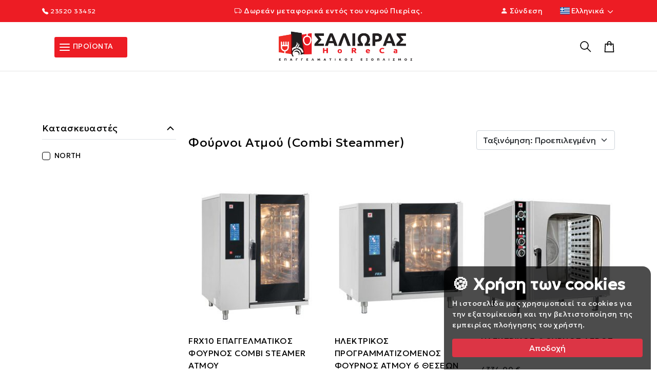

--- FILE ---
content_type: text/html; charset=UTF-8
request_url: https://mostrahoreca.gr/shop/steam-ovens-combi-steammer-
body_size: 27641
content:
<!DOCTYPE html>
<html lang="el">

<head>
    <title>ΣΑΛΙΩΡΑΣ HoReCa | Φούρνοι Ατμού (Combi Steammer)</title>
    <!-- meta tags -->
    <meta charset="utf-8">
    <meta http-equiv="X-UA-Compatible" content="IE=edge">
    <meta name="viewport" content="width=device-width, initial-scale=1, shrink-to-fit=no">
    <meta name="description" content="ΣΑΛΙΩΡΑΣ Horeca: Πρωτοπόρος στον εξοπλισμό ξενοδοχείων και επιχειρήσεων εστίασης, προσφέροντας ποιοτικές και καινοτόμες λύσεις.">

    <meta name="author" content="mostrahoreca.gr">
    <meta name="keywords" content="mostra, horeca, gr, εξοπλισμός, hotem, leptokaria, pieria Φούρνοι Ατμού (Combi Steammer)">

    <link rel="apple-touch-icon" sizes="180x180" href="/assets/f-commerce/favicons/apple-touch-icon.png">
    <link rel="icon" type="image/png" sizes="32x32" href="/assets/f-commerce/favicons/favicon-32x32.png">
    <link rel="icon" type="image/png" sizes="16x16" href="/assets/f-commerce/favicons/favicon-16x16.png">
    <link rel="manifest" href="/assets/f-commerce/favicons/site.webmanifest">
    <link rel="mask-icon" href="/assets/f-commerce/favicons/safari-pinned-tab.svg" color="#5bbad5">
    <meta name="msapplication-TileColor" content="#da532c">
    <meta name="theme-color" content="#ffffff">

    <!-- fonts -->
    <link rel="preconnect" href="https://fonts.googleapis.com">
    <link rel="preconnect" href="https://fonts.gstatic.com" crossorigin>
    <link href="https://fonts.googleapis.com/css2?family=Comfortaa&display=swap" rel="stylesheet">


    <link rel="stylesheet" href="/assets/theme/css/vendor.css">
    <link rel="stylesheet" href="/assets/theme/css/style.css">
    <link rel="stylesheet" href="/assets/f-commerce/css/magnific-popup.css">
    <link rel="stylesheet" href="https://cdnjs.cloudflare.com/ajax/libs/flag-icon-css/3.2.1/css/flag-icon.min.css">
    <link rel="stylesheet" href="https://cdn.jsdelivr.net/npm/bootstrap-icons@1.10.5/font/bootstrap-icons.css">

    <!-- all css -->
<style>

    @import url('https://fonts.googleapis.com/css2?family=Geologica&display=swap');

    .filter-white{
       filter: invert(97%) sepia(0%) saturate(7488%) hue-rotate(184deg) brightness(105%) contrast(105%);
    }
    
    :root {
        --primary-color: #1B1B1B;
        --secondary-color: #1B1B1B;

        --btn-primary-border-radius: 0.25rem;
        --btn-primary-color: #fff;
        --btn-primary-background-color: #1B1B1B;
        --btn-primary-border-color: #1B1B1B;
        --btn-primary-hover-color: #fff;
        --btn-primary-background-hover-color: #1B1B1B;
        --btn-primary-border-hover-color: #1B1B1B;
        --btn-primary-font-weight: 500;

        --btn-secondary-border-radius: 0.25rem;
        --btn-secondary-color: #1B1B1B;
        --btn-secondary-background-color: transparent;
        --btn-secondary-border-color: #1B1B1B;
        --btn-secondary-hover-color: #fff;
        --btn-secondary-background-hover-color: #1B1B1B;
        --btn-secondary-border-hover-color: #1B1B1B;
        --btn-secondary-font-weight: 500;

        --heading-color: #000;
        font-family: 'Geologica', sans-serif;

        --heading-font-weight: 700;

        --title-color: #000;
        font-family: 'Geologica', sans-serif;
        --title-font-weight: 400;

        --body-color: #000;
        --body-background-color: #fff;
        font-family: 'Geologica', sans-serif;
        --body-font-size: 14px;
        --body-font-weight: 400;

        --section-heading-color: #000;
        font-family: 'Geologica', sans-serif;
        --section-heading-font-size: 48px;
        --section-heading-font-weight: 600;

        --section-subheading-color: #000;
        font-family: 'Geologica', sans-serif;
        --section-subheading-font-size: 18px;
        --section-subheading-font-weight: 400;
    }

    html,
    body {
        height: 100%;
        font-family: 'Geologica', sans-serif;
        -webkit-font-smoothing: antialiased;
    }


    .btn-buyit-now{
        background-color: #1B1B1B !important;
    }

    .btn-buyit-now:hover{
        background-color: #1B1B1B !important;
    }

    .card-price-compare{
        color: #1B1B1B !important;
    }
</style>

</head>

<body>
<div class="">
    <div class="row" id="cookie_consent_element" style="z-index: 99!important;">
    <div class="col-md-4 col-sm-12 button-fixed" style="z-index: 99!important;">
        <div class="p-3 pb-4 bg-custom text-white rounded-top-left rounded-top-right" style="z-index: 99!important;">
            <div class="row">
                <div class="col-12">
                    <h2 class="text-white">🍪 Χρήση των cookies</h2>
                </div>
            </div>
            <p>Η ιστοσελίδα μας χρησιμοποιεί τα cookies για την εξατομίκευση και την βελτιστοποίηση της εμπειρίας πλοήγησης του χρήστη.            </p>
            <button type="button" onclick="cookie_consent();" class="btn btn-danger w-100">Αποδοχή</button>
        </div>
    </div>
</div>

<script>
function cookie_consent() {

        var consent_element = document.getElementById('cookie_consent_element');
        var url = '/api/cookie/consent';

        fetch(url, {
            method: "GET",
        })
            .then(response => response.json())
            .then(data => {

                let status = data.status;
                if(status === 'success'){
                    consent_element.style.display = 'none';
                }


            }).catch(err => {
            // if any error occurred, then catch it here
            console.error(err);
        });


}
</script>
    
<!-- announcement bar start -->
<div class="announcement-bar bg-footer py-1 py-lg-2">
    <div class="container">
        <div class="row align-items-center justify-content-between">
            <div class="col-lg-3 d-lg-block d-none">
                <div class="announcement-call-wrapper">
                    <div class="announcement-call">
                        <p class="announcement-text text-white"><small><i class="bi bi-telephone-fill"></i> 23520 33452</small></p>
                    </div>
                </div>
            </div>
            <div class="col-lg-6 col-12">
                <div class="announcement-text-wrapper d-flex align-items-center justify-content-center">
                    <p class="announcement-text text-white"><i class="bi bi-truck"></i> Δωρεάν μεταφορικά εντός του νομού Πιερίας.</p>
                </div>
            </div>
            <div class="col-lg-3 d-lg-block d-none">
                <div class="announcement-meta-wrapper d-flex align-items-center justify-content-end">
                    <div class="announcement-meta d-flex align-items-center">
                                                    <a class="announcement-login announcement-text text-white" href="/sign-in">
                                <i class="bi bi-person-fill"></i>
                                <span>Σύνδεση</span>
                            </a>
                        

                        <span class="separator-login d-flex px-3">
                                    <svg width="2" height="9" viewBox="0 0 2 9" fill="none"
                                         xmlns="http://www.w3.org/2000/svg">
                                        <path opacity="0.4" d="M1 0.5V8.5" stroke="#fffff" stroke-linecap="round" />
                                    </svg>
                                </span>

                        
                        <div class="currency-wrapper">
                            <button type="button" class="currency-btn btn-reset text-white"
                                    data-bs-toggle="dropdown" aria-expanded="false">
                                <span class="flag-icon flag-icon-gr"></span> Ελληνικά                                <span>
                                            <svg class="icon icon-dropdown" xmlns="http://www.w3.org/2000/svg"
                                                 width="24" height="24" viewBox="0 0 24 24" fill="none" stroke="#ffffff"
                                                 stroke-width="1" stroke-linecap="round" stroke-linejoin="round">
                                                <polyline points="6 9 12 15 18 9"></polyline>
                                            </svg>
                                        </span>
                            </button>



                            <ul class="currency-list dropdown-menu dropdown-menu-end px-2">
                                <li class="currency-list-item ">
                                    <a class="currency-list-option" href="?lang=gr">
                                        <span class="flag-icon flag-icon-gr"></span> Ελληνικά</a>
                                    </a>
                                </li>

                                <li class="currency-list-item ">
                                    <a class="currency-list-option" href="?lang=en">
                                        <span class="flag-icon flag-icon-gb"></span> English
                                    </a>
                                </li>

                            </ul>
                        </div>
                    </div>
                </div>
            </div>
        </div>
    </div>
</div>
<!-- announcement bar end -->

<!-- header start -->
<header class="sticky-header border-btm-black header-1">
    <div class="header-bottom">
        <div class="container">
            <div class="row align-items-center">
                <div class="col-lg-2 col-md-4 col-4">
                    <a class="header-action-item header-hamburger ms-4 d-none d-lg-block text-white p-2" href="#drawer-menu"
                           data-bs-toggle="offcanvas" style="background-color: #ed1c24; border-radius: 3px;">
                            <svg class="icon icon-hamburger" xmlns="http://www.w3.org/2000/svg" width="24"
                                 height="24" viewBox="0 0 24 24" fill="none" stroke="#ffffff" stroke-width="2"
                                 stroke-linecap="round" stroke-linejoin="round">
                                <line x1="3" y1="12" x2="21" y2="12"></line>
                                <line x1="3" y1="6" x2="21" y2="6"></line>
                                <line x1="3" y1="18" x2="21" y2="18"></line>
                            </svg> ΠΡΟΪΟΝΤΑ
                        </a>
                </div>
                <div class="col-lg-7 d-lg-block d-none p-3">
                    <div class="header-logo text-center">
                        <a href="/" style="margin-left: 160px;">
                            <img src="/assets/theme/img/logo.png" style="width: 280px;" loading="lazy" alt="ΣΑΛΙΩΡΑΣ Logo">
                        </a>
                    </div>
                </div>

                <div class="col-sm-2 d-md-none d-none p-2">
                    <div class="header-logo text-center">
                        <a href="/">
                            <img src="/assets/theme/img/logo.png" style="height: 44px;" loading="lazy" alt="ΣΑΛΙΩΡΑΣ Logo">
                        </a>
                    </div>
                </div>
                <div class="col-lg-3 col-md-8 col-8">
                    <div class="header-action d-flex align-items-center justify-content-end">
                        <a class="header-action-item header-search" href="javascript:void(0)">
                            <svg class="icon icon-search" width="20" height="20" viewBox="0 0 20 20" fill="none"
                                 xmlns="http://www.w3.org/2000/svg">
                                <path
                                        d="M7.75 0.250183C11.8838 0.250183 15.25 3.61639 15.25 7.75018C15.25 9.54608 14.6201 11.1926 13.5625 12.4846L19.5391 18.4611L18.4609 19.5392L12.4844 13.5627C11.1924 14.6203 9.5459 15.2502 7.75 15.2502C3.61621 15.2502 0.25 11.884 0.25 7.75018C0.25 3.61639 3.61621 0.250183 7.75 0.250183ZM7.75 1.75018C4.42773 1.75018 1.75 4.42792 1.75 7.75018C1.75 11.0724 4.42773 13.7502 7.75 13.7502C11.0723 13.7502 13.75 11.0724 13.75 7.75018C13.75 4.42792 11.0723 1.75018 7.75 1.75018Z"
                                        fill="black" />
                            </svg>
                        </a>
                        <a class="header-action-item header-cart ms-4" href="#drawer-cart"
                           data-bs-toggle="offcanvas">
                            <svg class="icon icon-cart" width="24" height="26" viewBox="0 0 24 26" fill="none"
                                 xmlns="http://www.w3.org/2000/svg">
                                <path
                                        d="M12 0.000183105C9.25391 0.000183105 7 2.25409 7 5.00018V6.00018H2.0625L2 6.93768L1 24.9377L0.9375 26.0002H23.0625L23 24.9377L22 6.93768L21.9375 6.00018H17V5.00018C17 2.25409 14.7461 0.000183105 12 0.000183105ZM12 2.00018C13.6562 2.00018 15 3.34393 15 5.00018V6.00018H9V5.00018C9 3.34393 10.3438 2.00018 12 2.00018ZM3.9375 8.00018H7V11.0002H9V8.00018H15V11.0002H17V8.00018H20.0625L20.9375 24.0002H3.0625L3.9375 8.00018Z"
                                        fill="black" />
                            </svg>
                        </a>
                        <a class="header-action-item header-hamburger ms-4 d-lg-none" href="#drawer-menu"
                           data-bs-toggle="offcanvas">
                            <svg class="icon icon-hamburger" xmlns="http://www.w3.org/2000/svg" width="24"
                                 height="24" viewBox="0 0 24 24" fill="none" stroke="#000" stroke-width="2"
                                 stroke-linecap="round" stroke-linejoin="round">
                                <line x1="3" y1="12" x2="21" y2="12"></line>
                                <line x1="3" y1="6" x2="21" y2="6"></line>
                                <line x1="3" y1="18" x2="21" y2="18"></line>
                            </svg>
                        </a>
                    </div>
                </div>
            </div>
        </div>
        <div class="search-wrapper">
            <div class="container">
                <form id="form_search_1" class="search-form d-flex align-items-center">
                    <button type="submit"class="search-submit bg-transparent pl-0 text-start">
                        <svg class="icon icon-search" width="20" height="20" viewBox="0 0 20 20" fill="none"
                             xmlns="http://www.w3.org/2000/svg">
                            <path
                                    d="M7.75 0.250183C11.8838 0.250183 15.25 3.61639 15.25 7.75018C15.25 9.54608 14.6201 11.1926 13.5625 12.4846L19.5391 18.4611L18.4609 19.5392L12.4844 13.5627C11.1924 14.6203 9.5459 15.2502 7.75 15.2502C3.61621 15.2502 0.25 11.884 0.25 7.75018C0.25 3.61639 3.61621 0.250183 7.75 0.250183ZM7.75 1.75018C4.42773 1.75018 1.75 4.42792 1.75 7.75018C1.75 11.0724 4.42773 13.7502 7.75 13.7502C11.0723 13.7502 13.75 11.0724 13.75 7.75018C13.75 4.42792 11.0723 1.75018 7.75 1.75018Z"
                                    fill="black" />
                        </svg>
                    </button>
                    <div class="search-input mr-4">
                        <input type="text" id="search_full_1" placeholder="Αναζήτηση εδώ..." autocomplete="off">
                    </div>
                    <div class="search-close">
                        <svg xmlns="http://www.w3.org/2000/svg" width="24" height="24" viewBox="0 0 24 24"
                             fill="none" stroke="currentColor" stroke-width="2" stroke-linecap="round"
                             stroke-linejoin="round" class="icon icon-close">
                            <line x1="18" y1="6" x2="6" y2="18"></line>
                            <line x1="6" y1="6" x2="18" y2="18"></line>
                        </svg>
                    </div>
                </form>
            </div>
        </div>
    </div>
</header>
<!-- header end -->

<script>
    document.getElementById('form_search_1').addEventListener('submit', function(e) {
        e.preventDefault();
        location.replace('https://mostrahoreca.gr/search?search=' + document.getElementById('search_full_1').value);
    });
</script>
            <script>
            function setUrl(url) {
                window.history.pushState('', '', url);
            }
            setUrl('/shop/steam-ovens-combi-steammer-');
        </script>
        
    <main id="MainContent" class="content-for-layout">
        <div class="collection mt-100">
            <div class="container">

            
                <div class="row flex-row-reverse">
                    <!-- product area start -->
                    <div class="col-lg-9 col-md-12 col-12">
                        <div class="filter-sort-wrapper d-flex justify-content-between flex-wrap">
                            <div class="collection-title-wrap d-flex align-items-end">
                                <h2 class="collection-title heading_24 mb-0">Φούρνοι Ατμού (Combi Steammer)</h2>
                                <p class="collection-counter text_16 mb-0 ms-2"> </p>
                            </div>
                            <div class="filter-sorting">
                                <div class="collection-sorting position-relative d-none d-lg-block">
                                    <select class="form-select" onchange="toggleSort(this.value)">
                                        <option value="default" selected>Ταξινόμηση: Προεπιλεγμένη</option>
                                        <option value="desc">Ταξινόμηση: Φθίνουσα</option>
                                        <option value="asc">Ταξινόμηση: Αύξουσα</option>
                                    </select>
                                </div>
                                <div class="filter-drawer-trigger mobile-filter d-flex align-items-center d-lg-none">
                                        <span class="mobile-filter-icon me-2">
                                            <svg xmlns="http://www.w3.org/2000/svg" width="24" height="24"
                                                 viewBox="0 0 24 24" fill="none" stroke="currentColor" stroke-width="2"
                                                 stroke-linecap="round" stroke-linejoin="round" class="icon icon-filter">
                                                <polygon points="22 3 2 3 10 12.46 10 19 14 21 14 12.46 22 3"></polygon>
                                            </svg>
                                        </span>
                                    <span class="mobile-filter-heading">Φίλτρα</span>
                                </div>
                            </div>
                        </div>
                            
                        <div class="collection-product-container">



                            <div class="row mt-4" id="actual_products">


                            </div>

                            <div class="row" id="loading_products" style="display: block;">
                                <div class="col-12 text-center p-5">
                                    <div class="spinner-border text-dark" style="height: 100px; width: 100px;" role="status"></div>
                                    <h5 class="mt-4">Παρακαλούμε περιμένετε όσο φορτίζουμε τον κατάλογο προϊόντων</h5>
                                </div>
                            </div>

                            <div class="row" id="not_found_products" style="display: block;">
                                <div class="col-12 text-center p-5">
                                    <h1>
                                        <i class="bi bi-x-circle text-danger"></i>
                                    </h1>
                                    <h5 class="mt-4">Δεν βρέθηκαν προϊόντα με τα επιλεγμένα κριτήρια</h5>
                                </div>
                            </div>

                        </div>
                        <div class="pagination justify-content-center mt-100" id="pages">
                            <nav>
                                <ul class="pagination m-0 d-flex align-items-center" id="pagination">

                                </ul>
                            </nav>
                        </div>
                    </div>
                    <!-- product area end -->

                    <!-- sidebar start -->
                    <div class="col-lg-3 col-md-12 col-12">
                        <div class="collection-filter filter-drawer">
                            <div class="filter-widget d-lg-none d-flex align-items-center justify-content-between">
                                <h5 class="heading_24">Φίλτρα</h5>
                                    <button type="button" class="btn-close text-reset filter-drawer-trigger d-lg-none"></button>
                            </div>


                                                    <div class="filter-widget">
                                <div class="filter-header faq-heading heading_18 d-flex align-items-center justify-content-between border-bottom"
                                     data-bs-toggle="collapse" data-bs-target="#filter-manufacturers">
                                    Κατασκευαστές                                    <span class="faq-heading-icon">
                                            <svg xmlns="http://www.w3.org/2000/svg" width="24" height="24"
                                                 viewBox="0 0 24 24" fill="none" stroke="#000" stroke-width="2"
                                                 stroke-linecap="round" stroke-linejoin="round" class="icon icon-down">
                                                <polyline points="6 9 12 15 18 9"></polyline>
                                            </svg>
                                        </span>
                                </div>
                                <div id="filter-manufacturers" class="accordion-collapse collapse show">
                                    <ul class="filter-lists list-unstyled mb-0">
                                                                                    <li class="filter-item">
                                                <label class="filter-label">
                                                    <input type="checkbox" onchange="toggleManufacturer(4)" />
                                                    <span class="filter-checkbox rounded me-2"></span>
                                                    <span class="filter-text">NORTH</span>
                                                </label>
                                            </li>
                                        
                                    </ul>
                                </div>
                            </div>
                                    
                            




                            <div id="filters">

                            </div>

                            <div class="d-grid mt-2"><button type="button" class="btn-primary text-white text-uppercase filter-drawer-trigger d-lg-none">Εφαρμογή</button></div>

                        </div>
                    </div>
                    <!-- sidebar end -->
                </div>
            </div>
        </div>
    </main>

    <!-- footer start -->
    <footer class="mt-100 overflow-hidden bg-footer-red">
    <div class="footer-top ">
        <div class="container">
            <div class="footer-widget-wrapper">
                <div class="row justify-content-between">

                <div class="col-xl-4 col-lg-5 col-md-6 col-12 footer-widget">
                        <div class="footer-widget-inner">
                            <h4 class="footer-logo">
                                <a href="/"><img src="/assets/theme/img/logo_light.png" alt="Mostrahoreca Salioras Logo LIGHT" width="250"></a>
                            </h4>
                            <div class="footer-newsletter">
                                <p class="footer-text mb-3 text-white">Ακολουθήστε μας στα κοινωνικα δίκτυα και γίνετε από τους πρώτους που μαθαίνουν για τις προσφορές μας.</p>

                                <div class="why-choose-us mb-4">
                                    <h5 class="text-white mb-3">Γιατί να μας επιλέξετε</h5>
                                    <ul class="list-unstyled mb-0">
                                        <li class="d-flex align-items-start mb-2">
                                            <i class="bi bi-check-circle-fill text-white me-2"></i>
                                            <span class="text-white">Άμεση ολοκλήρωση παραγγελίας σε λιγότερο από 2 λεπτά.</span>
                                        </li>
                                        <li class="d-flex align-items-start mb-2">
                                            <i class="bi bi-check-circle-fill text-white me-2"></i>
                                            <span class="text-white">Αγορά χωρίς εγγραφή, χωρίς πιστωτική κάρτα.</span>
                                        </li>
                                        <li class="d-flex align-items-start mb-2">
                                            <i class="bi bi-check-circle-fill text-white me-2"></i>
                                            <span class="text-white">Αμεση αποστολή σε 1-2 ημέρες.</span>
                                        </li>
                                        <li class="d-flex align-items-start mb-2">
                                            <i class="bi bi-check-circle-fill text-white me-2"></i>
                                            <span class="text-white">Αγοράζουμε απευθείας από εργοστάσια και πετυχαίνουμε τις καλύτερες τιμές.</span>
                                        </li>
                                    </ul>
                                </div>

                                <div class="footer-social-wrapper">
                                    <ul class="footer-social list-unstyled d-flex align-items-center flex-wrap mb-0">

                                        <li class="footer-social-item">
                                            <a target="_blank" href="https://www.facebook.com/MostraHoreca/" class="text-white">
                                                <i class="bi bi-facebook display-6"></i>
                                            </a>
                                        </li>

                                        <li class="footer-social-item">
                                            <a target="_blank" href="https://www.instagram.com/saliorashoreca/" class="text-white">
                                            <i class="bi bi-instagram display-6"></i>
                                            </a>
                                        </li>

                                    </ul>
                                </div>
                            </div>
                        </div>
                    </div>

                    <div class="col-xl-2 col-lg-2 col-md-6 col-12 footer-widget">
                        <div class="footer-widget-inner">
                            <h4 class="footer-heading d-flex align-items-center justify-content-between">
                                <span class="text-white">Κατηγορίες</span>
                                <span class="d-md-none">
                                            <svg class="icon icon-dropdown" xmlns="http://www.w3.org/2000/svg"
                                                 width="24" height="24" viewBox="0 0 24 24" fill="none" stroke="#00234D"
                                                 stroke-width="1" stroke-linecap="round" stroke-linejoin="round">
                                                <polyline points="6 9 12 15 18 9"></polyline>
                                            </svg>
                                        </span>
                            </h4>
                            <ul class="footer-menu list-unstyled mb-0 d-md-block">
                                                                    <li class="footer-menu-item"><a class="text-white" href="/shop/cleanliness">Καθαριότητα</a></li>
                                                                        <li class="footer-menu-item"><a class="text-white" href="/shop/porcelain">Πορσελάνη</a></li>
                                                                        <li class="footer-menu-item"><a class="text-white" href="/shop/machinery">Μηχανήματα</a></li>
                                                                        <li class="footer-menu-item"><a class="text-white" href="/shop/glasses">Υαλικά</a></li>
                                                                        <li class="footer-menu-item"><a class="text-white" href="/shop/stationery">Χαρτικά</a></li>
                                                                        <li class="footer-menu-item"><a class="text-white" href="/shop/consumables">Αναλώσιμα</a></li>
                                                                        <li class="footer-menu-item"><a class="text-white" href="/shop/cafe-bar">Καφέ - Μπαρ</a></li>
                                                                        <li class="footer-menu-item"><a class="text-white" href="/shop/table-equipment">Επιτραπέζιος Εξοπλισμός</a></li>
                                                                        <li class="footer-menu-item"><a class="text-white" href="/shop/kitchen">Κουζίνα</a></li>
                                                                        <li class="footer-menu-item"><a class="text-white" href="/shop/hotel">Ξενοδοχειακό</a></li>
                                                                        <li class="footer-menu-item"><a class="text-white" href="/shop/coffee-tea">Καφέδες - Τσάι</a></li>
                                                                        <li class="footer-menu-item"><a class="text-white" href="/shop/new-products">Νέα Προϊόντα</a></li>
                                    
                            </ul>
                        </div>
                    </div>
                    <div class="col-xl-2 col-lg-2 col-md-6 col-12 footer-widget">
                        <div class="footer-widget-inner">
                            <h4 class="footer-heading d-flex align-items-center justify-content-between">
                                <span class="text-white">Σύνδεσμοι</span>
                                <span class="d-md-none">
                                            <svg class="icon icon-dropdown" xmlns="http://www.w3.org/2000/svg"
                                                 width="24" height="24" viewBox="0 0 24 24" fill="none" stroke="#00234D"
                                                 stroke-width="1" stroke-linecap="round" stroke-linejoin="round">
                                                <polyline points="6 9 12 15 18 9"></polyline>
                                            </svg>
                                        </span>
                            </h4>
                            <ul class="footer-menu list-unstyled mb-0 d-md-block">

                                <li class="footer-menu-item"><a class="text-white" href="/">Αρχική</a></li>
                                <li class="footer-menu-item"><a class="text-white" href="/blog">Blog</a></li>
                                <li class="footer-menu-item"><a class="text-white" href="/page/about-us">Σχετικά με εμάς</a></li>
                                <li class="footer-menu-item"><a class="text-white" href="/sign-in">Λογαριασμός</a></li>
                                <li class="footer-menu-item"><a class="text-white" href="/sales">Προσφορές</a></li>

                            </ul>
                        </div>
                    </div>
                    <div class="col-xl-2 col-lg-2 col-md-6 col-12 footer-widget">
                        <div class="footer-widget-inner">
                            <h4 class="footer-heading d-flex align-items-center justify-content-between">
                                <span class="text-white">Βοήθεια</span>
                                <span class="d-md-none">
                                            <svg class="icon icon-dropdown" xmlns="http://www.w3.org/2000/svg"
                                                 width="24" height="24" viewBox="0 0 24 24" fill="none" stroke="#00234D"
                                                 stroke-width="1" stroke-linecap="round" stroke-linejoin="round">
                                                <polyline points="6 9 12 15 18 9"></polyline>
                                            </svg>
                                        </span>
                            </h4>
                            <ul class="footer-menu list-unstyled mb-0 d-md-block">
                                <li class="footer-menu-item"><a class="text-white" href="/contact">Επικοινωνία</a></li>
                                <li class="footer-menu-item"><a class="text-white" href="/page/payment-methods">Τρόποι πληρωμής</a></li>
                                <li class="footer-menu-item"><a class="text-white" href="/page/delivery-methods">Τρόποι αποστολής</a></li>

                            </ul>
                        </div>
                    </div>

                </div>
            </div>
        </div>
    </div>
    <div class="footer-bottom bg-footer-black">
        <div class="container">
            <div class="footer-bottom-inner d-flex flex-wrap justify-content-md-between justify-content-center align-items-center">
                <ul class="footer-bottom-menu list-unstyled d-flex flex-wrap align-items-center mb-0">
                    <li class="footer-menu-item"><a class="text-white" href="/page/terms-of-service">Όροι χρήσης</a></li>
                    <li class="footer-menu-item"><a class="text-white" href="/page/changes-and-returns">Πολιτική επιστροφών</a></li>
                </ul>
                <p class="copyright footer-text"><a class="text-white" target="_blank" href="https://fossasoft.com"><font color="white">Developed by <img src="/assets/theme/img/fossa.svg" style="filter: invert(1);"> Fossasoft</font></a></p>
            </div>
        </div>
    </div>
</footer>

<script async src="https://www.googletagmanager.com/gtag/js?id=G-QHVN3KRC0G"></script>
<script>
  window.dataLayer = window.dataLayer || [];
  function gtag(){dataLayer.push(arguments);}
  gtag('js', new Date());

  gtag('config', 'G-QHVN3KRC0G');
</script>    <!-- footer end -->

    <!-- scrollup start -->
    <button id="scrollup">
        <svg xmlns="http://www.w3.org/2000/svg" width="24" height="24" viewBox="0 0 24 24" fill="none" stroke="#fff" stroke-width="2" stroke-linecap="round" stroke-linejoin="round"><polyline points="18 15 12 9 6 15"></polyline></svg>
    </button>
    <!-- scrollup end -->

    <!-- drawer menu start -->
    <div class="offcanvas offcanvas-start d-flex" tabindex="2" id="drawer-menu">
    <div class="offcanvas-wrapper">
        <div class="offcanvas-header border-btm-black">
            <h5 class="drawer-heading">Menu</h5>
            <button type="button" class="btn-close text-reset" data-bs-dismiss="offcanvas"
                    aria-label="Close"></button>
        </div>
        <div class="offcanvas-body p-0 d-lg-none d-md-flex flex-column justify-content-between">
            <nav class="site-navigation">
                <ul class="main-menu list-unstyled">

                    <li class="menu-list-item nav-item">
                        <a class="nav-link" href="/">Αρχική</a>
                    </li>

                    <li class="menu-list-item nav-item has-megamenu">
                        <div class="mega-menu-header">
                            <a class="nav-link" href="javascript:void(0)">
                                Κατηγορίες                            </a>
                            <span class="open-submenu">
                                        <svg class="icon icon-dropdown" xmlns="http://www.w3.org/2000/svg" width="24"
                                             height="24" viewBox="0 0 24 24" fill="none" stroke="currentColor"
                                             stroke-width="2" stroke-linecap="round" stroke-linejoin="round"
                                        >
                                            <polyline points="9 18 15 12 9 6"></polyline>
                                        </svg>
                                    </span>
                        </div>
                        <div class="submenu-transform submenu-transform-desktop">
                            <div class="container">
                                <div class="offcanvas-header border-btm-black">
                                    <h5 class="drawer-heading btn-menu-back d-flex align-items-center">
                                        <svg class="icon icon-menu-back" xmlns="http://www.w3.org/2000/svg"
                                             width="40" height="40" viewBox="0 0 24 24" fill="none"
                                             stroke="currentColor" stroke-width="2" stroke-linecap="round"
                                             stroke-linejoin="round" >
                                            <polyline points="15 18 9 12 15 6"></polyline>
                                        </svg>
                                        <span class="menu-back-text">Κατηγορίες</span>
                                    </h5>
                                </div>
                                <ul class="submenu megamenu-container list-unstyled">

                                                                            <li class="menu-list-item nav-item-sub">
                                            <div class="mega-menu-header">
                                                <a class="nav-link-sub nav-text-sub megamenu-heading"
                                                   href="/shop/cleanliness">
                                                    Καθαριότητα                                                </a>
                                                <span class="open-submenu">
                                                        <svg class="icon icon-dropdown"
                                                             xmlns="http://www.w3.org/2000/svg" width="24" height="24"
                                                             viewBox="0 0 24 24" fill="none" stroke="currentColor"
                                                             stroke-width="2" stroke-linecap="round"
                                                             stroke-linejoin="round"
                                                        >
                                                            <polyline points="9 18 15 12 9 6"></polyline>
                                                        </svg>
                                                    </span>
                                            </div>
                                            <div class="submenu-transform">
                                                <div class="offcanvas-header border-btm-black">
                                                    <h5
                                                            class="drawer-heading btn-menu-back d-flex align-items-center">
                                                        <svg class="icon icon-menu-back"
                                                             xmlns="http://www.w3.org/2000/svg" width="40"
                                                             height="40" viewBox="0 0 24 24" fill="none"
                                                             stroke="currentColor" stroke-width="2"
                                                             stroke-linecap="round" stroke-linejoin="round">
                                                            <polyline points="15 18 9 12 15 6"></polyline>
                                                        </svg>
                                                        <span class="menu-back-text">Καθαριότητα</span>
                                                    </h5>
                                                </div>
                                                <ul class="megamenu list-unstyled megamenu-container">
                                                                                                            <li class="menu-list-item nav-item-sub">
                                                            <a class="nav-link-sub nav-text-sub"
                                                               href="/shop/waste-bins">Κάδοι απορριμάτων</a>
                                                        </li>
                                                                                                            <li class="menu-list-item nav-item-sub">
                                                            <a class="nav-link-sub nav-text-sub"
                                                               href="/shop/detergents">Απορρυπαντικά</a>
                                                        </li>
                                                                                                            <li class="menu-list-item nav-item-sub">
                                                            <a class="nav-link-sub nav-text-sub"
                                                               href="/shop/cleaning-tools">Εργαλεία καθαρισμού</a>
                                                        </li>
                                                                                                            <li class="menu-list-item nav-item-sub">
                                                            <a class="nav-link-sub nav-text-sub"
                                                               href="/shop/electric-cleaning-tools">Ηλεκτρικά εργαλεία καθαρισμού</a>
                                                        </li>
                                                                                                            <li class="menu-list-item nav-item-sub">
                                                            <a class="nav-link-sub nav-text-sub"
                                                               href="/shop/carts-cleaning-trolleys">Καρότσια - Τρόλεϊ καθαρισμού</a>
                                                        </li>
                                                                                                            <li class="menu-list-item nav-item-sub">
                                                            <a class="nav-link-sub nav-text-sub"
                                                               href="/shop/sanitary-facilities">Συσκευές χώρων υγιεινής</a>
                                                        </li>
                                                                                                            <li class="menu-list-item nav-item-sub">
                                                            <a class="nav-link-sub nav-text-sub"
                                                               href="/shop/ironing-machines">Απλώστρες - Σιδερώστρες</a>
                                                        </li>
                                                    
                                                </ul>
                                            </div>
                                        </li>
                                                                            <li class="menu-list-item nav-item-sub">
                                            <div class="mega-menu-header">
                                                <a class="nav-link-sub nav-text-sub megamenu-heading"
                                                   href="/shop/porcelain">
                                                    Πορσελάνη                                                </a>
                                                <span class="open-submenu">
                                                        <svg class="icon icon-dropdown"
                                                             xmlns="http://www.w3.org/2000/svg" width="24" height="24"
                                                             viewBox="0 0 24 24" fill="none" stroke="currentColor"
                                                             stroke-width="2" stroke-linecap="round"
                                                             stroke-linejoin="round"
                                                        >
                                                            <polyline points="9 18 15 12 9 6"></polyline>
                                                        </svg>
                                                    </span>
                                            </div>
                                            <div class="submenu-transform">
                                                <div class="offcanvas-header border-btm-black">
                                                    <h5
                                                            class="drawer-heading btn-menu-back d-flex align-items-center">
                                                        <svg class="icon icon-menu-back"
                                                             xmlns="http://www.w3.org/2000/svg" width="40"
                                                             height="40" viewBox="0 0 24 24" fill="none"
                                                             stroke="currentColor" stroke-width="2"
                                                             stroke-linecap="round" stroke-linejoin="round">
                                                            <polyline points="15 18 9 12 15 6"></polyline>
                                                        </svg>
                                                        <span class="menu-back-text">Πορσελάνη</span>
                                                    </h5>
                                                </div>
                                                <ul class="megamenu list-unstyled megamenu-container">
                                                                                                            <li class="menu-list-item nav-item-sub">
                                                            <a class="nav-link-sub nav-text-sub"
                                                               href="/shop/colored-plates">Πιάτα χρωματιστά</a>
                                                        </li>
                                                                                                            <li class="menu-list-item nav-item-sub">
                                                            <a class="nav-link-sub nav-text-sub"
                                                               href="/shop/white-plates">Πιάτα λευκά</a>
                                                        </li>
                                                                                                            <li class="menu-list-item nav-item-sub">
                                                            <a class="nav-link-sub nav-text-sub"
                                                               href="/shop/stoneware-plates">Πιάτα stoneware</a>
                                                        </li>
                                                                                                            <li class="menu-list-item nav-item-sub">
                                                            <a class="nav-link-sub nav-text-sub"
                                                               href="/shop/plates">Πιατέλες</a>
                                                        </li>
                                                                                                            <li class="menu-list-item nav-item-sub">
                                                            <a class="nav-link-sub nav-text-sub"
                                                               href="/shop/pizza-plates">Πιάτα Pizza</a>
                                                        </li>
                                                                                                            <li class="menu-list-item nav-item-sub">
                                                            <a class="nav-link-sub nav-text-sub"
                                                               href="/shop/pasta-plates">Πιάτα ζυμαρικών - Pasta</a>
                                                        </li>
                                                                                                            <li class="menu-list-item nav-item-sub">
                                                            <a class="nav-link-sub nav-text-sub"
                                                               href="/shop/bowls-salad-bowls">Μπωλ - Σαλατιέρες</a>
                                                        </li>
                                                                                                            <li class="menu-list-item nav-item-sub">
                                                            <a class="nav-link-sub nav-text-sub"
                                                               href="/shop/cups-mugs">Φλυτζάνια - Κούπες</a>
                                                        </li>
                                                                                                            <li class="menu-list-item nav-item-sub">
                                                            <a class="nav-link-sub nav-text-sub"
                                                               href="/shop/refractory-porcelain">Πυρίμαχα πορσελάνης</a>
                                                        </li>
                                                                                                            <li class="menu-list-item nav-item-sub">
                                                            <a class="nav-link-sub nav-text-sub"
                                                               href="/shop/porcelain-accessories">Αξεσουάρ πορσελάνης</a>
                                                        </li>
                                                    
                                                </ul>
                                            </div>
                                        </li>
                                                                            <li class="menu-list-item nav-item-sub">
                                            <div class="mega-menu-header">
                                                <a class="nav-link-sub nav-text-sub megamenu-heading"
                                                   href="/shop/machinery">
                                                    Μηχανήματα                                                </a>
                                                <span class="open-submenu">
                                                        <svg class="icon icon-dropdown"
                                                             xmlns="http://www.w3.org/2000/svg" width="24" height="24"
                                                             viewBox="0 0 24 24" fill="none" stroke="currentColor"
                                                             stroke-width="2" stroke-linecap="round"
                                                             stroke-linejoin="round"
                                                        >
                                                            <polyline points="9 18 15 12 9 6"></polyline>
                                                        </svg>
                                                    </span>
                                            </div>
                                            <div class="submenu-transform">
                                                <div class="offcanvas-header border-btm-black">
                                                    <h5
                                                            class="drawer-heading btn-menu-back d-flex align-items-center">
                                                        <svg class="icon icon-menu-back"
                                                             xmlns="http://www.w3.org/2000/svg" width="40"
                                                             height="40" viewBox="0 0 24 24" fill="none"
                                                             stroke="currentColor" stroke-width="2"
                                                             stroke-linecap="round" stroke-linejoin="round">
                                                            <polyline points="15 18 9 12 15 6"></polyline>
                                                        </svg>
                                                        <span class="menu-back-text">Μηχανήματα</span>
                                                    </h5>
                                                </div>
                                                <ul class="megamenu list-unstyled megamenu-container">
                                                                                                            <li class="menu-list-item nav-item-sub">
                                                            <a class="nav-link-sub nav-text-sub"
                                                               href="/shop/professional-refrigerators">Επαγγελματικά ψυγεία</a>
                                                        </li>
                                                                                                            <li class="menu-list-item nav-item-sub">
                                                            <a class="nav-link-sub nav-text-sub"
                                                               href="/shop/showcases-cooled-heated">Βιτρίνες Ψυχόμενες - Θερμαινόμενες</a>
                                                        </li>
                                                                                                            <li class="menu-list-item nav-item-sub">
                                                            <a class="nav-link-sub nav-text-sub"
                                                               href="/shop/coffee-machines">Καφετέριες</a>
                                                        </li>
                                                                                                            <li class="menu-list-item nav-item-sub">
                                                            <a class="nav-link-sub nav-text-sub"
                                                               href="/shop/stainless-steel-constructions">Ανοξείδωτες Κατασκευές</a>
                                                        </li>
                                                                                                            <li class="menu-list-item nav-item-sub">
                                                            <a class="nav-link-sub nav-text-sub"
                                                               href="/shop/bar-cafe">Bar - Cafe</a>
                                                        </li>
                                                                                                            <li class="menu-list-item nav-item-sub">
                                                            <a class="nav-link-sub nav-text-sub"
                                                               href="/shop/snack-take-away">Snack - Take Away</a>
                                                        </li>
                                                                                                            <li class="menu-list-item nav-item-sub">
                                                            <a class="nav-link-sub nav-text-sub"
                                                               href="/shop/baking-heating">Ψήσιμο - Θέρμανση</a>
                                                        </li>
                                                                                                            <li class="menu-list-item nav-item-sub">
                                                            <a class="nav-link-sub nav-text-sub"
                                                               href="/shop/ovens">Φούρνοι</a>
                                                        </li>
                                                                                                            <li class="menu-list-item nav-item-sub">
                                                            <a class="nav-link-sub nav-text-sub"
                                                               href="/shop/kitchen1">Κουζίνα</a>
                                                        </li>
                                                                                                            <li class="menu-list-item nav-item-sub">
                                                            <a class="nav-link-sub nav-text-sub"
                                                               href="/shop/washing-machines-ice-makers">Πλυντήρια/Παγομηχανές</a>
                                                        </li>
                                                                                                            <li class="menu-list-item nav-item-sub">
                                                            <a class="nav-link-sub nav-text-sub"
                                                               href="/shop/refrigerators-chambers-maintenance-freezer">Ψυγεία Θάλαμοι - Συντήρηση Κατάψυξη</a>
                                                        </li>
                                                                                                            <li class="menu-list-item nav-item-sub">
                                                            <a class="nav-link-sub nav-text-sub"
                                                               href="/shop/refrigerators-chambers-showcases-chambers">Ψυγεία Θάλαμοι - Βιτρίνες Θάλαμοι</a>
                                                        </li>
                                                    
                                                </ul>
                                            </div>
                                        </li>
                                                                            <li class="menu-list-item nav-item-sub">
                                            <div class="mega-menu-header">
                                                <a class="nav-link-sub nav-text-sub megamenu-heading"
                                                   href="/shop/glasses">
                                                    Υαλικά                                                </a>
                                                <span class="open-submenu">
                                                        <svg class="icon icon-dropdown"
                                                             xmlns="http://www.w3.org/2000/svg" width="24" height="24"
                                                             viewBox="0 0 24 24" fill="none" stroke="currentColor"
                                                             stroke-width="2" stroke-linecap="round"
                                                             stroke-linejoin="round"
                                                        >
                                                            <polyline points="9 18 15 12 9 6"></polyline>
                                                        </svg>
                                                    </span>
                                            </div>
                                            <div class="submenu-transform">
                                                <div class="offcanvas-header border-btm-black">
                                                    <h5
                                                            class="drawer-heading btn-menu-back d-flex align-items-center">
                                                        <svg class="icon icon-menu-back"
                                                             xmlns="http://www.w3.org/2000/svg" width="40"
                                                             height="40" viewBox="0 0 24 24" fill="none"
                                                             stroke="currentColor" stroke-width="2"
                                                             stroke-linecap="round" stroke-linejoin="round">
                                                            <polyline points="15 18 9 12 15 6"></polyline>
                                                        </svg>
                                                        <span class="menu-back-text">Υαλικά</span>
                                                    </h5>
                                                </div>
                                                <ul class="megamenu list-unstyled megamenu-container">
                                                                                                            <li class="menu-list-item nav-item-sub">
                                                            <a class="nav-link-sub nav-text-sub"
                                                               href="/shop/glasses1">Ποτήρια</a>
                                                        </li>
                                                                                                            <li class="menu-list-item nav-item-sub">
                                                            <a class="nav-link-sub nav-text-sub"
                                                               href="/shop/pc-pool-glasses">Ποτήρια PC Πισίνας</a>
                                                        </li>
                                                                                                            <li class="menu-list-item nav-item-sub">
                                                            <a class="nav-link-sub nav-text-sub"
                                                               href="/shop/ice-cream-cups">Ποτήρια Παγωτού</a>
                                                        </li>
                                                                                                            <li class="menu-list-item nav-item-sub">
                                                            <a class="nav-link-sub nav-text-sub"
                                                               href="/shop/drink-glasses">Ποτήρια ροφημάτων</a>
                                                        </li>
                                                                                                            <li class="menu-list-item nav-item-sub">
                                                            <a class="nav-link-sub nav-text-sub"
                                                               href="/shop/kanates">ΚΑΝΑΤΕΣ</a>
                                                        </li>
                                                                                                            <li class="menu-list-item nav-item-sub">
                                                            <a class="nav-link-sub nav-text-sub"
                                                               href="/shop/-mpwl-piateles">ΜΠΩΛ-ΠΙΑΤΕΛΕΣ</a>
                                                        </li>
                                                                                                            <li class="menu-list-item nav-item-sub">
                                                            <a class="nav-link-sub nav-text-sub"
                                                               href="/shop/yalika-gialina-doxeia">ΓΥΑΛΙΝΑ ΔΟΧΕΙΑ</a>
                                                        </li>
                                                    
                                                </ul>
                                            </div>
                                        </li>
                                                                            <li class="menu-list-item nav-item-sub">
                                            <div class="mega-menu-header">
                                                <a class="nav-link-sub nav-text-sub megamenu-heading"
                                                   href="/shop/stationery">
                                                    Χαρτικά                                                </a>
                                                <span class="open-submenu">
                                                        <svg class="icon icon-dropdown"
                                                             xmlns="http://www.w3.org/2000/svg" width="24" height="24"
                                                             viewBox="0 0 24 24" fill="none" stroke="currentColor"
                                                             stroke-width="2" stroke-linecap="round"
                                                             stroke-linejoin="round"
                                                        >
                                                            <polyline points="9 18 15 12 9 6"></polyline>
                                                        </svg>
                                                    </span>
                                            </div>
                                            <div class="submenu-transform">
                                                <div class="offcanvas-header border-btm-black">
                                                    <h5
                                                            class="drawer-heading btn-menu-back d-flex align-items-center">
                                                        <svg class="icon icon-menu-back"
                                                             xmlns="http://www.w3.org/2000/svg" width="40"
                                                             height="40" viewBox="0 0 24 24" fill="none"
                                                             stroke="currentColor" stroke-width="2"
                                                             stroke-linecap="round" stroke-linejoin="round">
                                                            <polyline points="15 18 9 12 15 6"></polyline>
                                                        </svg>
                                                        <span class="menu-back-text">Χαρτικά</span>
                                                    </h5>
                                                </div>
                                                <ul class="megamenu list-unstyled megamenu-container">
                                                                                                            <li class="menu-list-item nav-item-sub">
                                                            <a class="nav-link-sub nav-text-sub"
                                                               href="/shop/napkins">Χαρτοπετσέτες</a>
                                                        </li>
                                                                                                            <li class="menu-list-item nav-item-sub">
                                                            <a class="nav-link-sub nav-text-sub"
                                                               href="/shop/placemats-runner">Σουπλά - Runner</a>
                                                        </li>
                                                                                                            <li class="menu-list-item nav-item-sub">
                                                            <a class="nav-link-sub nav-text-sub"
                                                               href="/shop/industrial-rolls">Βιομηχανικά ρολά</a>
                                                        </li>
                                                                                                            <li class="menu-list-item nav-item-sub">
                                                            <a class="nav-link-sub nav-text-sub"
                                                               href="/shop/toilet-papers-for-devices">Χαρτιά WC Συσκευών</a>
                                                        </li>
                                                                                                            <li class="menu-list-item nav-item-sub">
                                                            <a class="nav-link-sub nav-text-sub"
                                                               href="/shop/table-cloths">Τραπεζομάντηλα</a>
                                                        </li>
                                                    
                                                </ul>
                                            </div>
                                        </li>
                                                                            <li class="menu-list-item nav-item-sub">
                                            <div class="mega-menu-header">
                                                <a class="nav-link-sub nav-text-sub megamenu-heading"
                                                   href="/shop/consumables">
                                                    Αναλώσιμα                                                </a>
                                                <span class="open-submenu">
                                                        <svg class="icon icon-dropdown"
                                                             xmlns="http://www.w3.org/2000/svg" width="24" height="24"
                                                             viewBox="0 0 24 24" fill="none" stroke="currentColor"
                                                             stroke-width="2" stroke-linecap="round"
                                                             stroke-linejoin="round"
                                                        >
                                                            <polyline points="9 18 15 12 9 6"></polyline>
                                                        </svg>
                                                    </span>
                                            </div>
                                            <div class="submenu-transform">
                                                <div class="offcanvas-header border-btm-black">
                                                    <h5
                                                            class="drawer-heading btn-menu-back d-flex align-items-center">
                                                        <svg class="icon icon-menu-back"
                                                             xmlns="http://www.w3.org/2000/svg" width="40"
                                                             height="40" viewBox="0 0 24 24" fill="none"
                                                             stroke="currentColor" stroke-width="2"
                                                             stroke-linecap="round" stroke-linejoin="round">
                                                            <polyline points="15 18 9 12 15 6"></polyline>
                                                        </svg>
                                                        <span class="menu-back-text">Αναλώσιμα</span>
                                                    </h5>
                                                </div>
                                                <ul class="megamenu list-unstyled megamenu-container">
                                                                                                            <li class="menu-list-item nav-item-sub">
                                                            <a class="nav-link-sub nav-text-sub"
                                                               href="/shop/coffee-consumables">Αναλώσιμα Καφέ</a>
                                                        </li>
                                                                                                            <li class="menu-list-item nav-item-sub">
                                                            <a class="nav-link-sub nav-text-sub"
                                                               href="/shop/pizza-boxes-steakhouse-patisserie">Κουτιά Πίτσας - Ψητοπωλείου - Ζαχαροπλαστείου</a>
                                                        </li>
                                                                                                            <li class="menu-list-item nav-item-sub">
                                                            <a class="nav-link-sub nav-text-sub"
                                                               href="/shop/food-utensils">Σκεύη Τροφίμων</a>
                                                        </li>
                                                                                                            <li class="menu-list-item nav-item-sub">
                                                            <a class="nav-link-sub nav-text-sub"
                                                               href="/shop/bags">Σακούλες - Τσάντες</a>
                                                        </li>
                                                                                                            <li class="menu-list-item nav-item-sub">
                                                            <a class="nav-link-sub nav-text-sub"
                                                               href="/shop/kitchen-consumables">Αναλώσιμα Κουζίνας</a>
                                                        </li>
                                                                                                            <li class="menu-list-item nav-item-sub">
                                                            <a class="nav-link-sub nav-text-sub"
                                                               href="/shop/confectionery-items">Είδη Ζαχαροπλαστείου</a>
                                                        </li>
                                                    
                                                </ul>
                                            </div>
                                        </li>
                                                                            <li class="menu-list-item nav-item-sub">
                                            <div class="mega-menu-header">
                                                <a class="nav-link-sub nav-text-sub megamenu-heading"
                                                   href="/shop/cafe-bar">
                                                    Καφέ - Μπαρ                                                </a>
                                                <span class="open-submenu">
                                                        <svg class="icon icon-dropdown"
                                                             xmlns="http://www.w3.org/2000/svg" width="24" height="24"
                                                             viewBox="0 0 24 24" fill="none" stroke="currentColor"
                                                             stroke-width="2" stroke-linecap="round"
                                                             stroke-linejoin="round"
                                                        >
                                                            <polyline points="9 18 15 12 9 6"></polyline>
                                                        </svg>
                                                    </span>
                                            </div>
                                            <div class="submenu-transform">
                                                <div class="offcanvas-header border-btm-black">
                                                    <h5
                                                            class="drawer-heading btn-menu-back d-flex align-items-center">
                                                        <svg class="icon icon-menu-back"
                                                             xmlns="http://www.w3.org/2000/svg" width="40"
                                                             height="40" viewBox="0 0 24 24" fill="none"
                                                             stroke="currentColor" stroke-width="2"
                                                             stroke-linecap="round" stroke-linejoin="round">
                                                            <polyline points="15 18 9 12 15 6"></polyline>
                                                        </svg>
                                                        <span class="menu-back-text">Καφέ - Μπαρ</span>
                                                    </h5>
                                                </div>
                                                <ul class="megamenu list-unstyled megamenu-container">
                                                                                                            <li class="menu-list-item nav-item-sub">
                                                            <a class="nav-link-sub nav-text-sub"
                                                               href="/shop/barista-tools-coffee-shop-items">Εργαλεία Barista , Είδη Coffee Shop</a>
                                                        </li>
                                                                                                            <li class="menu-list-item nav-item-sub">
                                                            <a class="nav-link-sub nav-text-sub"
                                                               href="/shop/bar-organization">Οργάνωση Μπαρ</a>
                                                        </li>
                                                                                                            <li class="menu-list-item nav-item-sub">
                                                            <a class="nav-link-sub nav-text-sub"
                                                               href="/shop/bartender-items">Είδη Bartender</a>
                                                        </li>
                                                                                                            <li class="menu-list-item nav-item-sub">
                                                            <a class="nav-link-sub nav-text-sub"
                                                               href="/shop/ice-champagners">Πάγος & Σαμπανιέρες</a>
                                                        </li>
                                                                                                            <li class="menu-list-item nav-item-sub">
                                                            <a class="nav-link-sub nav-text-sub"
                                                               href="/shop/types-of-gelaterias">Είδη Gelaterias</a>
                                                        </li>
                                                                                                            <li class="menu-list-item nav-item-sub">
                                                            <a class="nav-link-sub nav-text-sub"
                                                               href="/shop/tableware">Επιτραπέζια Είδη</a>
                                                        </li>
                                                                                                            <li class="menu-list-item nav-item-sub">
                                                            <a class="nav-link-sub nav-text-sub"
                                                               href="/shop/marking-inscription">Σήμανση / Αναγραφή</a>
                                                        </li>
                                                                                                            <li class="menu-list-item nav-item-sub">
                                                            <a class="nav-link-sub nav-text-sub"
                                                               href="/shop/professional-clothing">Επαγγελματικός Ρουχισμός</a>
                                                        </li>
                                                    
                                                </ul>
                                            </div>
                                        </li>
                                                                            <li class="menu-list-item nav-item-sub">
                                            <div class="mega-menu-header">
                                                <a class="nav-link-sub nav-text-sub megamenu-heading"
                                                   href="/shop/table-equipment">
                                                    Επιτραπέζιος Εξοπλισμός                                                </a>
                                                <span class="open-submenu">
                                                        <svg class="icon icon-dropdown"
                                                             xmlns="http://www.w3.org/2000/svg" width="24" height="24"
                                                             viewBox="0 0 24 24" fill="none" stroke="currentColor"
                                                             stroke-width="2" stroke-linecap="round"
                                                             stroke-linejoin="round"
                                                        >
                                                            <polyline points="9 18 15 12 9 6"></polyline>
                                                        </svg>
                                                    </span>
                                            </div>
                                            <div class="submenu-transform">
                                                <div class="offcanvas-header border-btm-black">
                                                    <h5
                                                            class="drawer-heading btn-menu-back d-flex align-items-center">
                                                        <svg class="icon icon-menu-back"
                                                             xmlns="http://www.w3.org/2000/svg" width="40"
                                                             height="40" viewBox="0 0 24 24" fill="none"
                                                             stroke="currentColor" stroke-width="2"
                                                             stroke-linecap="round" stroke-linejoin="round">
                                                            <polyline points="15 18 9 12 15 6"></polyline>
                                                        </svg>
                                                        <span class="menu-back-text">Επιτραπέζιος Εξοπλισμός</span>
                                                    </h5>
                                                </div>
                                                <ul class="megamenu list-unstyled megamenu-container">
                                                                                                            <li class="menu-list-item nav-item-sub">
                                                            <a class="nav-link-sub nav-text-sub"
                                                               href="/shop/cutlery">Μαχαιροπίρουνα</a>
                                                        </li>
                                                                                                            <li class="menu-list-item nav-item-sub">
                                                            <a class="nav-link-sub nav-text-sub"
                                                               href="/shop/serving-dish">Σκευή Σερβιρίσματος</a>
                                                        </li>
                                                                                                            <li class="menu-list-item nav-item-sub">
                                                            <a class="nav-link-sub nav-text-sub"
                                                               href="/shop/bowls-plates">Μπωλάκια & Πιατέλες</a>
                                                        </li>
                                                                                                            <li class="menu-list-item nav-item-sub">
                                                            <a class="nav-link-sub nav-text-sub"
                                                               href="/shop/table-accessories">Επιτραπέζια Εξαρτήματα</a>
                                                        </li>
                                                                                                            <li class="menu-list-item nav-item-sub">
                                                            <a class="nav-link-sub nav-text-sub"
                                                               href="/shop/wooden-serving-boards">Ξύλινα Σερβιρίσματος</a>
                                                        </li>
                                                                                                            <li class="menu-list-item nav-item-sub">
                                                            <a class="nav-link-sub nav-text-sub"
                                                               href="/shop/EPITRAPEZIA-FOTISTKA-LED">ΕΠΙΤΡΑΠΕΖΙΑ ΦΩΤΙΣΤΙΚΑ LED</a>
                                                        </li>
                                                    
                                                </ul>
                                            </div>
                                        </li>
                                                                            <li class="menu-list-item nav-item-sub">
                                            <div class="mega-menu-header">
                                                <a class="nav-link-sub nav-text-sub megamenu-heading"
                                                   href="/shop/kitchen">
                                                    Κουζίνα                                                </a>
                                                <span class="open-submenu">
                                                        <svg class="icon icon-dropdown"
                                                             xmlns="http://www.w3.org/2000/svg" width="24" height="24"
                                                             viewBox="0 0 24 24" fill="none" stroke="currentColor"
                                                             stroke-width="2" stroke-linecap="round"
                                                             stroke-linejoin="round"
                                                        >
                                                            <polyline points="9 18 15 12 9 6"></polyline>
                                                        </svg>
                                                    </span>
                                            </div>
                                            <div class="submenu-transform">
                                                <div class="offcanvas-header border-btm-black">
                                                    <h5
                                                            class="drawer-heading btn-menu-back d-flex align-items-center">
                                                        <svg class="icon icon-menu-back"
                                                             xmlns="http://www.w3.org/2000/svg" width="40"
                                                             height="40" viewBox="0 0 24 24" fill="none"
                                                             stroke="currentColor" stroke-width="2"
                                                             stroke-linecap="round" stroke-linejoin="round">
                                                            <polyline points="15 18 9 12 15 6"></polyline>
                                                        </svg>
                                                        <span class="menu-back-text">Κουζίνα</span>
                                                    </h5>
                                                </div>
                                                <ul class="megamenu list-unstyled megamenu-container">
                                                                                                            <li class="menu-list-item nav-item-sub">
                                                            <a class="nav-link-sub nav-text-sub"
                                                               href="/shop/kitchen-utensils">Σκεύη Κουζίνας</a>
                                                        </li>
                                                                                                            <li class="menu-list-item nav-item-sub">
                                                            <a class="nav-link-sub nav-text-sub"
                                                               href="/shop/kitchen-tools">Εργαλεία Κουζίνας</a>
                                                        </li>
                                                                                                            <li class="menu-list-item nav-item-sub">
                                                            <a class="nav-link-sub nav-text-sub"
                                                               href="/shop/pastry-instruments">Εργαλεία Ζαχαροπλαστικής</a>
                                                        </li>
                                                                                                            <li class="menu-list-item nav-item-sub">
                                                            <a class="nav-link-sub nav-text-sub"
                                                               href="/shop/pizzeria-items">Είδη Πιτσαρίας</a>
                                                        </li>
                                                                                                            <li class="menu-list-item nav-item-sub">
                                                            <a class="nav-link-sub nav-text-sub"
                                                               href="/shop/kitchen-knives">Μαχαίρια Κουζίνας</a>
                                                        </li>
                                                                                                            <li class="menu-list-item nav-item-sub">
                                                            <a class="nav-link-sub nav-text-sub"
                                                               href="/shop/spoons-tongs">Κουτάλες - Λαβίδες</a>
                                                        </li>
                                                                                                            <li class="menu-list-item nav-item-sub">
                                                            <a class="nav-link-sub nav-text-sub"
                                                               href="/shop/food-containers">Δοχεία Τροφίμων</a>
                                                        </li>
                                                                                                            <li class="menu-list-item nav-item-sub">
                                                            <a class="nav-link-sub nav-text-sub"
                                                               href="/shop/kitchen-organization">Οργάνωση Κουζίνας</a>
                                                        </li>
                                                                                                            <li class="menu-list-item nav-item-sub">
                                                            <a class="nav-link-sub nav-text-sub"
                                                               href="/shop/transport">Μεταφορά</a>
                                                        </li>
                                                    
                                                </ul>
                                            </div>
                                        </li>
                                                                            <li class="menu-list-item nav-item-sub">
                                            <div class="mega-menu-header">
                                                <a class="nav-link-sub nav-text-sub megamenu-heading"
                                                   href="/shop/hotel">
                                                    Ξενοδοχειακό                                                </a>
                                                <span class="open-submenu">
                                                        <svg class="icon icon-dropdown"
                                                             xmlns="http://www.w3.org/2000/svg" width="24" height="24"
                                                             viewBox="0 0 24 24" fill="none" stroke="currentColor"
                                                             stroke-width="2" stroke-linecap="round"
                                                             stroke-linejoin="round"
                                                        >
                                                            <polyline points="9 18 15 12 9 6"></polyline>
                                                        </svg>
                                                    </span>
                                            </div>
                                            <div class="submenu-transform">
                                                <div class="offcanvas-header border-btm-black">
                                                    <h5
                                                            class="drawer-heading btn-menu-back d-flex align-items-center">
                                                        <svg class="icon icon-menu-back"
                                                             xmlns="http://www.w3.org/2000/svg" width="40"
                                                             height="40" viewBox="0 0 24 24" fill="none"
                                                             stroke="currentColor" stroke-width="2"
                                                             stroke-linecap="round" stroke-linejoin="round">
                                                            <polyline points="15 18 9 12 15 6"></polyline>
                                                        </svg>
                                                        <span class="menu-back-text">Ξενοδοχειακό</span>
                                                    </h5>
                                                </div>
                                                <ul class="megamenu list-unstyled megamenu-container">
                                                                                                            <li class="menu-list-item nav-item-sub">
                                                            <a class="nav-link-sub nav-text-sub"
                                                               href="/shop/reception">Υποδοχή</a>
                                                        </li>
                                                                                                            <li class="menu-list-item nav-item-sub">
                                                            <a class="nav-link-sub nav-text-sub"
                                                               href="/shop/buffet-catering">Μπουφές - Catering</a>
                                                        </li>
                                                                                                            <li class="menu-list-item nav-item-sub">
                                                            <a class="nav-link-sub nav-text-sub"
                                                               href="/shop/presentation-serving">Παρουσίαση - Σερβίρισμα</a>
                                                        </li>
                                                                                                            <li class="menu-list-item nav-item-sub">
                                                            <a class="nav-link-sub nav-text-sub"
                                                               href="/shop/room-floors">Δωμάτιο - Όροφοι</a>
                                                        </li>
                                                                                                            <li class="menu-list-item nav-item-sub">
                                                            <a class="nav-link-sub nav-text-sub"
                                                               href="/shop/rental-rooms">Ενοικιαζόμενα Δωμάτια</a>
                                                        </li>
                                                                                                            <li class="menu-list-item nav-item-sub">
                                                            <a class="nav-link-sub nav-text-sub"
                                                               href="/shop/hotel-amenities">Hotel Amenities</a>
                                                        </li>
                                                                                                            <li class="menu-list-item nav-item-sub">
                                                            <a class="nav-link-sub nav-text-sub"
                                                               href="/shop/professional-clothing1">Επαγγελματικός Ρουχισμός</a>
                                                        </li>
                                                    
                                                </ul>
                                            </div>
                                        </li>
                                                                            <li class="menu-list-item nav-item-sub">
                                            <div class="mega-menu-header">
                                                <a class="nav-link-sub nav-text-sub megamenu-heading"
                                                   href="/shop/coffee-tea">
                                                    Καφέδες - Τσάι                                                </a>
                                                <span class="open-submenu">
                                                        <svg class="icon icon-dropdown"
                                                             xmlns="http://www.w3.org/2000/svg" width="24" height="24"
                                                             viewBox="0 0 24 24" fill="none" stroke="currentColor"
                                                             stroke-width="2" stroke-linecap="round"
                                                             stroke-linejoin="round"
                                                        >
                                                            <polyline points="9 18 15 12 9 6"></polyline>
                                                        </svg>
                                                    </span>
                                            </div>
                                            <div class="submenu-transform">
                                                <div class="offcanvas-header border-btm-black">
                                                    <h5
                                                            class="drawer-heading btn-menu-back d-flex align-items-center">
                                                        <svg class="icon icon-menu-back"
                                                             xmlns="http://www.w3.org/2000/svg" width="40"
                                                             height="40" viewBox="0 0 24 24" fill="none"
                                                             stroke="currentColor" stroke-width="2"
                                                             stroke-linecap="round" stroke-linejoin="round">
                                                            <polyline points="15 18 9 12 15 6"></polyline>
                                                        </svg>
                                                        <span class="menu-back-text">Καφέδες - Τσάι</span>
                                                    </h5>
                                                </div>
                                                <ul class="megamenu list-unstyled megamenu-container">
                                                                                                            <li class="menu-list-item nav-item-sub">
                                                            <a class="nav-link-sub nav-text-sub"
                                                               href="/shop/pouredes">Πουρέδες</a>
                                                        </li>
                                                                                                            <li class="menu-list-item nav-item-sub">
                                                            <a class="nav-link-sub nav-text-sub"
                                                               href="/shop/syrups">Σιρόπια</a>
                                                        </li>
                                                                                                            <li class="menu-list-item nav-item-sub">
                                                            <a class="nav-link-sub nav-text-sub"
                                                               href="/shop/chocolates">Σοκολάτες</a>
                                                        </li>
                                                                                                            <li class="menu-list-item nav-item-sub">
                                                            <a class="nav-link-sub nav-text-sub"
                                                               href="/shop/espresso-coffee">Καφές Espresso</a>
                                                        </li>
                                                                                                            <li class="menu-list-item nav-item-sub">
                                                            <a class="nav-link-sub nav-text-sub"
                                                               href="/shop/filter-coffee">Καφές Φίλτρου</a>
                                                        </li>
                                                                                                            <li class="menu-list-item nav-item-sub">
                                                            <a class="nav-link-sub nav-text-sub"
                                                               href="/shop/tea">Τσάϊ</a>
                                                        </li>
                                                                                                            <li class="menu-list-item nav-item-sub">
                                                            <a class="nav-link-sub nav-text-sub"
                                                               href="/shop/espresso-capsules">Κάψουλες Espresso</a>
                                                        </li>
                                                                                                            <li class="menu-list-item nav-item-sub">
                                                            <a class="nav-link-sub nav-text-sub"
                                                               href="/shop/cold-tea">Τσάι Κρύα</a>
                                                        </li>
                                                    
                                                </ul>
                                            </div>
                                        </li>
                                                                            <li class="menu-list-item nav-item-sub">
                                            <div class="mega-menu-header">
                                                <a class="nav-link-sub nav-text-sub megamenu-heading"
                                                   href="/shop/new-products">
                                                    Νέα Προϊόντα                                                </a>
                                                <span class="open-submenu">
                                                        <svg class="icon icon-dropdown"
                                                             xmlns="http://www.w3.org/2000/svg" width="24" height="24"
                                                             viewBox="0 0 24 24" fill="none" stroke="currentColor"
                                                             stroke-width="2" stroke-linecap="round"
                                                             stroke-linejoin="round"
                                                        >
                                                            <polyline points="9 18 15 12 9 6"></polyline>
                                                        </svg>
                                                    </span>
                                            </div>
                                            <div class="submenu-transform">
                                                <div class="offcanvas-header border-btm-black">
                                                    <h5
                                                            class="drawer-heading btn-menu-back d-flex align-items-center">
                                                        <svg class="icon icon-menu-back"
                                                             xmlns="http://www.w3.org/2000/svg" width="40"
                                                             height="40" viewBox="0 0 24 24" fill="none"
                                                             stroke="currentColor" stroke-width="2"
                                                             stroke-linecap="round" stroke-linejoin="round">
                                                            <polyline points="15 18 9 12 15 6"></polyline>
                                                        </svg>
                                                        <span class="menu-back-text">Νέα Προϊόντα</span>
                                                    </h5>
                                                </div>
                                                <ul class="megamenu list-unstyled megamenu-container">
                                                                                                            <li class="menu-list-item nav-item-sub">
                                                            <a class="nav-link-sub nav-text-sub"
                                                               href="/shop/cutlery1">Μαχαιροπίρουνα</a>
                                                        </li>
                                                                                                            <li class="menu-list-item nav-item-sub">
                                                            <a class="nav-link-sub nav-text-sub"
                                                               href="/shop/knives">Μαχαίρια</a>
                                                        </li>
                                                                                                            <li class="menu-list-item nav-item-sub">
                                                            <a class="nav-link-sub nav-text-sub"
                                                               href="/shop/kitchen-tools2">Εργαλεία Κουζίνας</a>
                                                        </li>
                                                    
                                                </ul>
                                            </div>
                                        </li>
                                    
                                </ul>
                            </div>
                        </div>
                    </li>

                    <li class="menu-list-item nav-item">
                                                            <a class="nav-link"
                                                               href="/sales"><i class="bi bi-fire text-danger"></i> Προσφορές</a>
                                                        </li>

                   <li class="menu-list-item nav-item">
                       <a class="nav-link" href="/blog">Blog</a>
                   </li>

                    <li class="menu-list-item nav-item">
                        <a class="nav-link" href="/contact">Επικοινωνία</a>
                    </li>


                </ul>
            </nav>
            <ul class="utility-menu list-unstyled">
                <li class="utilty-menu-item">
                    <a class="announcement-text" href="tel:+30 23520 33452">
                                <span class="utilty-icon-wrapper">
                                    <svg class="icon icon-phone" xmlns="http://www.w3.org/2000/svg" width="24"
                                         height="24" viewBox="0 0 24 24" fill="none" stroke="#000" stroke-width="1.5"
                                         stroke-linecap="round" stroke-linejoin="round">
                                        <path
                                            d="M22 16.92v3a2 2 0 0 1-2.18 2 19.79 19.79 0 0 1-8.63-3.07 19.5 19.5 0 0 1-6-6 19.79 19.79 0 0 1-3.07-8.67A2 2 0 0 1 4.11 2h3a2 2 0 0 1 2 1.72 12.84 12.84 0 0 0 .7 2.81 2 2 0 0 1-.45 2.11L8.09 9.91a16 16 0 0 0 6 6l1.27-1.27a2 2 0 0 1 2.11-.45 12.84 12.84 0 0 0 2.81.7A2 2 0 0 1 22 16.92z">
                                        </path>
                                    </svg>
                                </span>
                            23520 33452
                    </a>
                </li>
                                    <li class="utilty-menu-item">
                        <a class="announcement-login announcement-text" href="/sign-in">
                                <span class="utilty-icon-wrapper">
                                    <svg class="icon icon-user" width="24" height="24" viewBox="0 0 10 11" fill="none"
                                         xmlns="http://www.w3.org/2000/svg">
                                        <path
                                                d="M5 0C3.07227 0 1.5 1.57227 1.5 3.5C1.5 4.70508 2.11523 5.77539 3.04688 6.40625C1.26367 7.17188 0 8.94141 0 11H1C1 8.78516 2.78516 7 5 7C7.21484 7 9 8.78516 9 11H10C10 8.94141 8.73633 7.17188 6.95312 6.40625C7.88477 5.77539 8.5 4.70508 8.5 3.5C8.5 1.57227 6.92773 0 5 0ZM5 1C6.38672 1 7.5 2.11328 7.5 3.5C7.5 4.88672 6.38672 6 5 6C3.61328 6 2.5 4.88672 2.5 3.5C2.5 2.11328 3.61328 1 5 1Z"
                                                fill="#000" />
                                    </svg>
                                </span>
                            <span>Σύνδεση</span>
                        </a>
                    </li>
                
                <li class="utilty-menu-item">
                    <button type="button" class="currency-btn btn-reset" data-bs-toggle="dropdown"
                            aria-expanded="false">
                        <span class="flag-icon flag-icon-gr"></span> Ελληνικά                        <span class="utilty-icon-wrapper">
                                    <svg class="icon icon-dropdown" xmlns="http://www.w3.org/2000/svg" width="24"
                                         height="24" viewBox="0 0 24 24" fill="none" stroke="#000" stroke-width="1"
                                         stroke-linecap="round" stroke-linejoin="round">
                                        <polyline points="6 9 12 15 18 9"></polyline>
                                    </svg>
                                </span>
                    </button>

                    <ul class="currency-list dropdown-menu dropdown-menu-end px-2">
                        <li class="currency-list-item ">
                            <a class="currency-list-option" href="?lang=gr">
                                <span class="flag-icon flag-icon-gr"></span> Ελληνικά</a>
                            </a>
                        </li>

                        <li class="currency-list-item ">
                            <a class="currency-list-option" href="?lang=en">
                                <span class="flag-icon flag-icon-gb"></span> English
                            </a>
                        </li>

                    </ul>
                    
                </li>
            </ul>
        </div>



        <div class="offcanvas-body p-0 d-lg-flex d-none flex-column justify-content-between">
            <nav class="site-navigation">
                <ul class="main-menu list-unstyled">

                
<li class="menu-list-item nav-item has-megamenu">
                        <div class="mega-menu-header">
                            <a class="nav-link" href="javascript:void(0)">
                                Καθαριότητα                            </a>
                            <span class="open-submenu">
                                        <svg class="icon icon-dropdown" xmlns="http://www.w3.org/2000/svg" width="24"
                                             height="24" viewBox="0 0 24 24" fill="none" stroke="currentColor"
                                             stroke-width="2" stroke-linecap="round" stroke-linejoin="round"
                                        >
                                            <polyline points="9 18 15 12 9 6"></polyline>
                                        </svg>
                                    </span>
                        </div>
                        <div class="submenu-transform submenu-transform-desktop">
                            <div class="container">
                                <div class="offcanvas-header border-btm-black">
                                    <h5 class="drawer-heading btn-menu-back d-flex align-items-center">
                                        <svg class="icon icon-menu-back" xmlns="http://www.w3.org/2000/svg"
                                             width="40" height="40" viewBox="0 0 24 24" fill="none"
                                             stroke="currentColor" stroke-width="2" stroke-linecap="round"
                                             stroke-linejoin="round" >
                                            <polyline points="15 18 9 12 15 6"></polyline>
                                        </svg>
                                        <span class="menu-back-text">Καθαριότητα</span>
                                    </h5>
                                </div>
                                <ul class="submenu megamenu-container list-unstyled">

                                                                            <li class="menu-list-item nav-item-sub">
                                            <div class="mega-menu-header">
                                                <a class="nav-link-sub nav-text-sub megamenu-heading"
                                                   href="/shop/waste-bins">
                                                    Κάδοι απορριμάτων                                                </a>
                                                <span class="open-submenu">
                                                        <svg class="icon icon-dropdown"
                                                             xmlns="http://www.w3.org/2000/svg" width="24" height="24"
                                                             viewBox="0 0 24 24" fill="none" stroke="currentColor"
                                                             stroke-width="2" stroke-linecap="round"
                                                             stroke-linejoin="round"
                                                        >
                                                            <polyline points="9 18 15 12 9 6"></polyline>
                                                        </svg>
                                                    </span>
                                            </div>
                                            <div class="submenu-transform">
                                                <div class="offcanvas-header border-btm-black">
                                                    <h5
                                                            class="drawer-heading btn-menu-back d-flex align-items-center">
                                                        <svg class="icon icon-menu-back"
                                                             xmlns="http://www.w3.org/2000/svg" width="40"
                                                             height="40" viewBox="0 0 24 24" fill="none"
                                                             stroke="currentColor" stroke-width="2"
                                                             stroke-linecap="round" stroke-linejoin="round">
                                                            <polyline points="15 18 9 12 15 6"></polyline>
                                                        </svg>
                                                        <span class="menu-back-text">Κάδοι απορριμάτων</span>
                                                    </h5>
                                                </div>
                                                <ul class="megamenu list-unstyled megamenu-container">
                                                                                                            <li class="menu-list-item nav-item-sub">
                                                            <a class="nav-link-sub nav-text-sub"
                                                               href="/shop/plastic-buckets">Κάδοι πλαστικοί</a>
                                                        </li>
                                                                                                            <li class="menu-list-item nav-item-sub">
                                                            <a class="nav-link-sub nav-text-sub"
                                                               href="/shop/stainless-steel-buckets">Κάδοι Inox</a>
                                                        </li>
                                                    
                                                </ul>
                                            </div>
                                        </li>
                                                                            <li class="menu-list-item nav-item-sub">
                                            <div class="mega-menu-header">
                                                <a class="nav-link-sub nav-text-sub megamenu-heading"
                                                   href="/shop/detergents">
                                                    Απορρυπαντικά                                                </a>
                                                <span class="open-submenu">
                                                        <svg class="icon icon-dropdown"
                                                             xmlns="http://www.w3.org/2000/svg" width="24" height="24"
                                                             viewBox="0 0 24 24" fill="none" stroke="currentColor"
                                                             stroke-width="2" stroke-linecap="round"
                                                             stroke-linejoin="round"
                                                        >
                                                            <polyline points="9 18 15 12 9 6"></polyline>
                                                        </svg>
                                                    </span>
                                            </div>
                                            <div class="submenu-transform">
                                                <div class="offcanvas-header border-btm-black">
                                                    <h5
                                                            class="drawer-heading btn-menu-back d-flex align-items-center">
                                                        <svg class="icon icon-menu-back"
                                                             xmlns="http://www.w3.org/2000/svg" width="40"
                                                             height="40" viewBox="0 0 24 24" fill="none"
                                                             stroke="currentColor" stroke-width="2"
                                                             stroke-linecap="round" stroke-linejoin="round">
                                                            <polyline points="15 18 9 12 15 6"></polyline>
                                                        </svg>
                                                        <span class="menu-back-text">Απορρυπαντικά</span>
                                                    </h5>
                                                </div>
                                                <ul class="megamenu list-unstyled megamenu-container">
                                                                                                            <li class="menu-list-item nav-item-sub">
                                                            <a class="nav-link-sub nav-text-sub"
                                                               href="/shop/grease-cleaners">Καθαριστικά για τα λίπη</a>
                                                        </li>
                                                                                                            <li class="menu-list-item nav-item-sub">
                                                            <a class="nav-link-sub nav-text-sub"
                                                               href="/shop/dishwashing-liquids-general-cleaning">Υγρά πιάτων - Γενικού καθαρισμού</a>
                                                        </li>
                                                                                                            <li class="menu-list-item nav-item-sub">
                                                            <a class="nav-link-sub nav-text-sub"
                                                               href="/shop/dishwasher-detergents-">Απορρυπαντικά πλυντηρίου πιάτων - Ποτηριών</a>
                                                        </li>
                                                                                                            <li class="menu-list-item nav-item-sub">
                                                            <a class="nav-link-sub nav-text-sub"
                                                               href="/shop/chlorines">Χλωρίνες</a>
                                                        </li>
                                                                                                            <li class="menu-list-item nav-item-sub">
                                                            <a class="nav-link-sub nav-text-sub"
                                                               href="/shop/window-fluids">Υγρά τζαμιών</a>
                                                        </li>
                                                                                                            <li class="menu-list-item nav-item-sub">
                                                            <a class="nav-link-sub nav-text-sub"
                                                               href="/shop/various-cleaners">Διάφορα καθαριστικά</a>
                                                        </li>
                                                                                                            <li class="menu-list-item nav-item-sub">
                                                            <a class="nav-link-sub nav-text-sub"
                                                               href="/shop/clothes-laundry-cleaners">Καθαριστικά Πλυντηρίου Ιματισμού</a>
                                                        </li>
                                                    
                                                </ul>
                                            </div>
                                        </li>
                                                                            <li class="menu-list-item nav-item-sub">
                                            <div class="mega-menu-header">
                                                <a class="nav-link-sub nav-text-sub megamenu-heading"
                                                   href="/shop/cleaning-tools">
                                                    Εργαλεία καθαρισμού                                                </a>
                                                <span class="open-submenu">
                                                        <svg class="icon icon-dropdown"
                                                             xmlns="http://www.w3.org/2000/svg" width="24" height="24"
                                                             viewBox="0 0 24 24" fill="none" stroke="currentColor"
                                                             stroke-width="2" stroke-linecap="round"
                                                             stroke-linejoin="round"
                                                        >
                                                            <polyline points="9 18 15 12 9 6"></polyline>
                                                        </svg>
                                                    </span>
                                            </div>
                                            <div class="submenu-transform">
                                                <div class="offcanvas-header border-btm-black">
                                                    <h5
                                                            class="drawer-heading btn-menu-back d-flex align-items-center">
                                                        <svg class="icon icon-menu-back"
                                                             xmlns="http://www.w3.org/2000/svg" width="40"
                                                             height="40" viewBox="0 0 24 24" fill="none"
                                                             stroke="currentColor" stroke-width="2"
                                                             stroke-linecap="round" stroke-linejoin="round">
                                                            <polyline points="15 18 9 12 15 6"></polyline>
                                                        </svg>
                                                        <span class="menu-back-text">Εργαλεία καθαρισμού</span>
                                                    </h5>
                                                </div>
                                                <ul class="megamenu list-unstyled megamenu-container">
                                                                                                            <li class="menu-list-item nav-item-sub">
                                                            <a class="nav-link-sub nav-text-sub"
                                                               href="/shop/sponges-wire-sponges">Σφουγγάρια - Σπόγγοι συρμάτινοι</a>
                                                        </li>
                                                                                                            <li class="menu-list-item nav-item-sub">
                                                            <a class="nav-link-sub nav-text-sub"
                                                               href="/shop/cloths-towels-wettex">Πανιά - Πετσέτες - Wettex</a>
                                                        </li>
                                                                                                            <li class="menu-list-item nav-item-sub">
                                                            <a class="nav-link-sub nav-text-sub"
                                                               href="/shop/professional-poles">Επαγγελματικά κοντάρια</a>
                                                        </li>
                                                                                                            <li class="menu-list-item nav-item-sub">
                                                            <a class="nav-link-sub nav-text-sub"
                                                               href="/shop/professional-mops">Επαγγελματικές σφουγγαρίστρες</a>
                                                        </li>
                                                                                                            <li class="menu-list-item nav-item-sub">
                                                            <a class="nav-link-sub nav-text-sub"
                                                               href="/shop/clean-cleaning-tools">Εργαλεία καθαριότητας</a>
                                                        </li>
                                                    
                                                </ul>
                                            </div>
                                        </li>
                                                                            <li class="menu-list-item nav-item-sub">
                                            <div class="mega-menu-header">
                                                <a class="nav-link-sub nav-text-sub megamenu-heading"
                                                   href="/shop/electric-cleaning-tools">
                                                    Ηλεκτρικά εργαλεία καθαρισμού                                                </a>
                                                <span class="open-submenu">
                                                        <svg class="icon icon-dropdown"
                                                             xmlns="http://www.w3.org/2000/svg" width="24" height="24"
                                                             viewBox="0 0 24 24" fill="none" stroke="currentColor"
                                                             stroke-width="2" stroke-linecap="round"
                                                             stroke-linejoin="round"
                                                        >
                                                            <polyline points="9 18 15 12 9 6"></polyline>
                                                        </svg>
                                                    </span>
                                            </div>
                                            <div class="submenu-transform">
                                                <div class="offcanvas-header border-btm-black">
                                                    <h5
                                                            class="drawer-heading btn-menu-back d-flex align-items-center">
                                                        <svg class="icon icon-menu-back"
                                                             xmlns="http://www.w3.org/2000/svg" width="40"
                                                             height="40" viewBox="0 0 24 24" fill="none"
                                                             stroke="currentColor" stroke-width="2"
                                                             stroke-linecap="round" stroke-linejoin="round">
                                                            <polyline points="15 18 9 12 15 6"></polyline>
                                                        </svg>
                                                        <span class="menu-back-text">Ηλεκτρικά εργαλεία καθαρισμού</span>
                                                    </h5>
                                                </div>
                                                <ul class="megamenu list-unstyled megamenu-container">
                                                                                                            <li class="menu-list-item nav-item-sub">
                                                            <a class="nav-link-sub nav-text-sub"
                                                               href="/shop/vacuum-cleaners">Ηλεκτρικές σκούπες</a>
                                                        </li>
                                                    
                                                </ul>
                                            </div>
                                        </li>
                                                                            <li class="menu-list-item nav-item-sub">
                                            <div class="mega-menu-header">
                                                <a class="nav-link-sub nav-text-sub megamenu-heading"
                                                   href="/shop/carts-cleaning-trolleys">
                                                    Καρότσια - Τρόλεϊ καθαρισμού                                                </a>
                                                <span class="open-submenu">
                                                        <svg class="icon icon-dropdown"
                                                             xmlns="http://www.w3.org/2000/svg" width="24" height="24"
                                                             viewBox="0 0 24 24" fill="none" stroke="currentColor"
                                                             stroke-width="2" stroke-linecap="round"
                                                             stroke-linejoin="round"
                                                        >
                                                            <polyline points="9 18 15 12 9 6"></polyline>
                                                        </svg>
                                                    </span>
                                            </div>
                                            <div class="submenu-transform">
                                                <div class="offcanvas-header border-btm-black">
                                                    <h5
                                                            class="drawer-heading btn-menu-back d-flex align-items-center">
                                                        <svg class="icon icon-menu-back"
                                                             xmlns="http://www.w3.org/2000/svg" width="40"
                                                             height="40" viewBox="0 0 24 24" fill="none"
                                                             stroke="currentColor" stroke-width="2"
                                                             stroke-linecap="round" stroke-linejoin="round">
                                                            <polyline points="15 18 9 12 15 6"></polyline>
                                                        </svg>
                                                        <span class="menu-back-text">Καρότσια - Τρόλεϊ καθαρισμού</span>
                                                    </h5>
                                                </div>
                                                <ul class="megamenu list-unstyled megamenu-container">
                                                                                                            <li class="menu-list-item nav-item-sub">
                                                            <a class="nav-link-sub nav-text-sub"
                                                               href="/shop/-karotsia-kouvades">Καρότσια-Κουβάδες</a>
                                                        </li>
                                                                                                            <li class="menu-list-item nav-item-sub">
                                                            <a class="nav-link-sub nav-text-sub"
                                                               href="/shop/-karotsia-kamarieras">Καρότσια καμαριέρας</a>
                                                        </li>
                                                    
                                                </ul>
                                            </div>
                                        </li>
                                                                            <li class="menu-list-item nav-item-sub">
                                            <div class="mega-menu-header">
                                                <a class="nav-link-sub nav-text-sub megamenu-heading"
                                                   href="/shop/sanitary-facilities">
                                                    Συσκευές χώρων υγιεινής                                                </a>
                                                <span class="open-submenu">
                                                        <svg class="icon icon-dropdown"
                                                             xmlns="http://www.w3.org/2000/svg" width="24" height="24"
                                                             viewBox="0 0 24 24" fill="none" stroke="currentColor"
                                                             stroke-width="2" stroke-linecap="round"
                                                             stroke-linejoin="round"
                                                        >
                                                            <polyline points="9 18 15 12 9 6"></polyline>
                                                        </svg>
                                                    </span>
                                            </div>
                                            <div class="submenu-transform">
                                                <div class="offcanvas-header border-btm-black">
                                                    <h5
                                                            class="drawer-heading btn-menu-back d-flex align-items-center">
                                                        <svg class="icon icon-menu-back"
                                                             xmlns="http://www.w3.org/2000/svg" width="40"
                                                             height="40" viewBox="0 0 24 24" fill="none"
                                                             stroke="currentColor" stroke-width="2"
                                                             stroke-linecap="round" stroke-linejoin="round">
                                                            <polyline points="15 18 9 12 15 6"></polyline>
                                                        </svg>
                                                        <span class="menu-back-text">Συσκευές χώρων υγιεινής</span>
                                                    </h5>
                                                </div>
                                                <ul class="megamenu list-unstyled megamenu-container">
                                                                                                            <li class="menu-list-item nav-item-sub">
                                                            <a class="nav-link-sub nav-text-sub"
                                                               href="/shop/hand-towel-dispensers">Συσκευές χειροπετσέτας</a>
                                                        </li>
                                                                                                            <li class="menu-list-item nav-item-sub">
                                                            <a class="nav-link-sub nav-text-sub"
                                                               href="/shop/x-u-devices">Συσκευές Χ/υ</a>
                                                        </li>
                                                                                                            <li class="menu-list-item nav-item-sub">
                                                            <a class="nav-link-sub nav-text-sub"
                                                               href="/shop/cream-soap-foam-machines">Συσκευές κρεμοσάπουνου - αφρού</a>
                                                        </li>
                                                                                                            <li class="menu-list-item nav-item-sub">
                                                            <a class="nav-link-sub nav-text-sub"
                                                               href="/shop/hand-dryers">Στεγνωτήρες χεριών</a>
                                                        </li>
                                                                                                            <li class="menu-list-item nav-item-sub">
                                                            <a class="nav-link-sub nav-text-sub"
                                                               href="/shop/disinfectant-devices-stands">Συσκευές & Βάσεις Απολυμαντικού</a>
                                                        </li>
                                                    
                                                </ul>
                                            </div>
                                        </li>
                                                                            <li class="menu-list-item nav-item-sub">
                                            <div class="mega-menu-header">
                                                <a class="nav-link-sub nav-text-sub megamenu-heading"
                                                   href="/shop/ironing-machines">
                                                    Απλώστρες - Σιδερώστρες                                                </a>
                                                <span class="open-submenu">
                                                        <svg class="icon icon-dropdown"
                                                             xmlns="http://www.w3.org/2000/svg" width="24" height="24"
                                                             viewBox="0 0 24 24" fill="none" stroke="currentColor"
                                                             stroke-width="2" stroke-linecap="round"
                                                             stroke-linejoin="round"
                                                        >
                                                            <polyline points="9 18 15 12 9 6"></polyline>
                                                        </svg>
                                                    </span>
                                            </div>
                                            <div class="submenu-transform">
                                                <div class="offcanvas-header border-btm-black">
                                                    <h5
                                                            class="drawer-heading btn-menu-back d-flex align-items-center">
                                                        <svg class="icon icon-menu-back"
                                                             xmlns="http://www.w3.org/2000/svg" width="40"
                                                             height="40" viewBox="0 0 24 24" fill="none"
                                                             stroke="currentColor" stroke-width="2"
                                                             stroke-linecap="round" stroke-linejoin="round">
                                                            <polyline points="15 18 9 12 15 6"></polyline>
                                                        </svg>
                                                        <span class="menu-back-text">Απλώστρες - Σιδερώστρες</span>
                                                    </h5>
                                                </div>
                                                <ul class="megamenu list-unstyled megamenu-container">
                                                                                                            <li class="menu-list-item nav-item-sub">
                                                            <a class="nav-link-sub nav-text-sub"
                                                               href="/shop/bath-mats-veranda">Απλώστρες Μπάνιου - Βεράντας</a>
                                                        </li>
                                                                                                            <li class="menu-list-item nav-item-sub">
                                                            <a class="nav-link-sub nav-text-sub"
                                                               href="/shop/all-ironing-machines">Σιδερώστρες</a>
                                                        </li>
                                                    
                                                </ul>
                                            </div>
                                        </li>
                                    
                                </ul>
                            </div>
                        </div>
                    </li>



                    
<li class="menu-list-item nav-item has-megamenu">
                        <div class="mega-menu-header">
                            <a class="nav-link" href="javascript:void(0)">
                                Πορσελάνη                            </a>
                            <span class="open-submenu">
                                        <svg class="icon icon-dropdown" xmlns="http://www.w3.org/2000/svg" width="24"
                                             height="24" viewBox="0 0 24 24" fill="none" stroke="currentColor"
                                             stroke-width="2" stroke-linecap="round" stroke-linejoin="round"
                                        >
                                            <polyline points="9 18 15 12 9 6"></polyline>
                                        </svg>
                                    </span>
                        </div>
                        <div class="submenu-transform submenu-transform-desktop">
                            <div class="container">
                                <div class="offcanvas-header border-btm-black">
                                    <h5 class="drawer-heading btn-menu-back d-flex align-items-center">
                                        <svg class="icon icon-menu-back" xmlns="http://www.w3.org/2000/svg"
                                             width="40" height="40" viewBox="0 0 24 24" fill="none"
                                             stroke="currentColor" stroke-width="2" stroke-linecap="round"
                                             stroke-linejoin="round" >
                                            <polyline points="15 18 9 12 15 6"></polyline>
                                        </svg>
                                        <span class="menu-back-text">Πορσελάνη</span>
                                    </h5>
                                </div>
                                <ul class="submenu megamenu-container list-unstyled">

                                                                            <li class="menu-list-item nav-item-sub">
                                            <div class="mega-menu-header">
                                                <a class="nav-link-sub nav-text-sub megamenu-heading"
                                                   href="/shop/colored-plates">
                                                    Πιάτα χρωματιστά                                                </a>
                                                <span class="open-submenu">
                                                        <svg class="icon icon-dropdown"
                                                             xmlns="http://www.w3.org/2000/svg" width="24" height="24"
                                                             viewBox="0 0 24 24" fill="none" stroke="currentColor"
                                                             stroke-width="2" stroke-linecap="round"
                                                             stroke-linejoin="round"
                                                        >
                                                            <polyline points="9 18 15 12 9 6"></polyline>
                                                        </svg>
                                                    </span>
                                            </div>
                                            <div class="submenu-transform">
                                                <div class="offcanvas-header border-btm-black">
                                                    <h5
                                                            class="drawer-heading btn-menu-back d-flex align-items-center">
                                                        <svg class="icon icon-menu-back"
                                                             xmlns="http://www.w3.org/2000/svg" width="40"
                                                             height="40" viewBox="0 0 24 24" fill="none"
                                                             stroke="currentColor" stroke-width="2"
                                                             stroke-linecap="round" stroke-linejoin="round">
                                                            <polyline points="15 18 9 12 15 6"></polyline>
                                                        </svg>
                                                        <span class="menu-back-text">Πιάτα χρωματιστά</span>
                                                    </h5>
                                                </div>
                                                <ul class="megamenu list-unstyled megamenu-container">
                                                                                                            <li class="menu-list-item nav-item-sub">
                                                            <a class="nav-link-sub nav-text-sub"
                                                               href="/shop/patera-series">Σειρά patera</a>
                                                        </li>
                                                                                                            <li class="menu-list-item nav-item-sub">
                                                            <a class="nav-link-sub nav-text-sub"
                                                               href="/shop/iris-series">Σειρά Iris</a>
                                                        </li>
                                                                                                            <li class="menu-list-item nav-item-sub">
                                                            <a class="nav-link-sub nav-text-sub"
                                                               href="/shop/nebula-matt-series">Σειρά Nebula MATT</a>
                                                        </li>
                                                                                                            <li class="menu-list-item nav-item-sub">
                                                            <a class="nav-link-sub nav-text-sub"
                                                               href="/shop/madera-series">Σειρά Madera</a>
                                                        </li>
                                                                                                            <li class="menu-list-item nav-item-sub">
                                                            <a class="nav-link-sub nav-text-sub"
                                                               href="/shop/alhambra-series">Σειρά Alhambra</a>
                                                        </li>
                                                                                                            <li class="menu-list-item nav-item-sub">
                                                            <a class="nav-link-sub nav-text-sub"
                                                               href="/shop/sapphire-series">Σειρά Sapphire</a>
                                                        </li>
                                                                                                            <li class="menu-list-item nav-item-sub">
                                                            <a class="nav-link-sub nav-text-sub"
                                                               href="/shop/punto-copper-series">Σειρά Punto Copper</a>
                                                        </li>
                                                                                                            <li class="menu-list-item nav-item-sub">
                                                            <a class="nav-link-sub nav-text-sub"
                                                               href="/shop/nacrous-matt-series">Σειρά Nacrous Matt</a>
                                                        </li>
                                                                                                            <li class="menu-list-item nav-item-sub">
                                                            <a class="nav-link-sub nav-text-sub"
                                                               href="/shop/grain-series">Σειρά Grain</a>
                                                        </li>
                                                                                                            <li class="menu-list-item nav-item-sub">
                                                            <a class="nav-link-sub nav-text-sub"
                                                               href="/shop/odette-olive-series">Σειρά Odette Olive</a>
                                                        </li>
                                                                                                            <li class="menu-list-item nav-item-sub">
                                                            <a class="nav-link-sub nav-text-sub"
                                                               href="/shop/monaco-stigma-seiries">Σειρά Monaco Stigma</a>
                                                        </li>
                                                                                                            <li class="menu-list-item nav-item-sub">
                                                            <a class="nav-link-sub nav-text-sub"
                                                               href="/shop/neo-fusion-series">Σειρά Neo Fusion</a>
                                                        </li>
                                                                                                            <li class="menu-list-item nav-item-sub">
                                                            <a class="nav-link-sub nav-text-sub"
                                                               href="/shop/aura-passion-series">Σειρά Aura Passion</a>
                                                        </li>
                                                                                                            <li class="menu-list-item nav-item-sub">
                                                            <a class="nav-link-sub nav-text-sub"
                                                               href="/shop/aura-space-series">Σειρά Aura Space</a>
                                                        </li>
                                                                                                            <li class="menu-list-item nav-item-sub">
                                                            <a class="nav-link-sub nav-text-sub"
                                                               href="/shop/aura-dusk-series">Σειρά Aura Dusk</a>
                                                        </li>
                                                                                                            <li class="menu-list-item nav-item-sub">
                                                            <a class="nav-link-sub nav-text-sub"
                                                               href="/shop/aqua-aura-series">Σειρά Aqua Aura</a>
                                                        </li>
                                                                                                            <li class="menu-list-item nav-item-sub">
                                                            <a class="nav-link-sub nav-text-sub"
                                                               href="/shop/aqua-terrain-series">Σειρά Aqua Terrain</a>
                                                        </li>
                                                                                                            <li class="menu-list-item nav-item-sub">
                                                            <a class="nav-link-sub nav-text-sub"
                                                               href="/shop/maze-series">Σειρά Maze</a>
                                                        </li>
                                                                                                            <li class="menu-list-item nav-item-sub">
                                                            <a class="nav-link-sub nav-text-sub"
                                                               href="/shop/brown-line-series">Σειρά Brown Line</a>
                                                        </li>
                                                                                                            <li class="menu-list-item nav-item-sub">
                                                            <a class="nav-link-sub nav-text-sub"
                                                               href="/shop/lunar-series">Σειρά Lunar</a>
                                                        </li>
                                                                                                            <li class="menu-list-item nav-item-sub">
                                                            <a class="nav-link-sub nav-text-sub"
                                                               href="/shop/terra-prints-series">Σειρά Terra Prints</a>
                                                        </li>
                                                                                                            <li class="menu-list-item nav-item-sub">
                                                            <a class="nav-link-sub nav-text-sub"
                                                               href="/shop/sepia-series">Σειρά Sepia</a>
                                                        </li>
                                                                                                            <li class="menu-list-item nav-item-sub">
                                                            <a class="nav-link-sub nav-text-sub"
                                                               href="/shop/cosmos-black-series">Σειρά Cosmos Black</a>
                                                        </li>
                                                                                                            <li class="menu-list-item nav-item-sub">
                                                            <a class="nav-link-sub nav-text-sub"
                                                               href="/shop/pott-series">Σειρά Pott</a>
                                                        </li>
                                                                                                            <li class="menu-list-item nav-item-sub">
                                                            <a class="nav-link-sub nav-text-sub"
                                                               href="/shop/shira-series">Σειρά Shira</a>
                                                        </li>
                                                                                                            <li class="menu-list-item nav-item-sub">
                                                            <a class="nav-link-sub nav-text-sub"
                                                               href="/shop/aztec-series">Σειρά Aztec</a>
                                                        </li>
                                                                                                            <li class="menu-list-item nav-item-sub">
                                                            <a class="nav-link-sub nav-text-sub"
                                                               href="/shop/selest-series">Σειρά Selest</a>
                                                        </li>
                                                                                                            <li class="menu-list-item nav-item-sub">
                                                            <a class="nav-link-sub nav-text-sub"
                                                               href="/shop/callisto-series-">Σειρά Callisto</a>
                                                        </li>
                                                                                                            <li class="menu-list-item nav-item-sub">
                                                            <a class="nav-link-sub nav-text-sub"
                                                               href="/shop/mesopotamia-series">Σειρά Mesopotamia</a>
                                                        </li>
                                                                                                            <li class="menu-list-item nav-item-sub">
                                                            <a class="nav-link-sub nav-text-sub"
                                                               href="/shop/lapia-series">Σειρά Lapia</a>
                                                        </li>
                                                                                                            <li class="menu-list-item nav-item-sub">
                                                            <a class="nav-link-sub nav-text-sub"
                                                               href="/shop/sway-series">Σειρά Sway</a>
                                                        </li>
                                                                                                            <li class="menu-list-item nav-item-sub">
                                                            <a class="nav-link-sub nav-text-sub"
                                                               href="/shop/harena-series">Σειρά Harena</a>
                                                        </li>
                                                                                                            <li class="menu-list-item nav-item-sub">
                                                            <a class="nav-link-sub nav-text-sub"
                                                               href="/shop/viento-series">Σειρά Viento</a>
                                                        </li>
                                                                                                            <li class="menu-list-item nav-item-sub">
                                                            <a class="nav-link-sub nav-text-sub"
                                                               href="/shop/calif-series">Σειρά Calif</a>
                                                        </li>
                                                                                                            <li class="menu-list-item nav-item-sub">
                                                            <a class="nav-link-sub nav-text-sub"
                                                               href="/shop/luca-mosaic-series">Σειρά Luca Mosaic</a>
                                                        </li>
                                                                                                            <li class="menu-list-item nav-item-sub">
                                                            <a class="nav-link-sub nav-text-sub"
                                                               href="/shop/luca-series">Σειρά Luca</a>
                                                        </li>
                                                                                                            <li class="menu-list-item nav-item-sub">
                                                            <a class="nav-link-sub nav-text-sub"
                                                               href="/shop/notte-series">Σειρά Notte</a>
                                                        </li>
                                                                                                            <li class="menu-list-item nav-item-sub">
                                                            <a class="nav-link-sub nav-text-sub"
                                                               href="/shop/callis-series-">Σειρά Callis</a>
                                                        </li>
                                                                                                            <li class="menu-list-item nav-item-sub">
                                                            <a class="nav-link-sub nav-text-sub"
                                                               href="/shop/blue-wave-series">Σειρά Blue Wave</a>
                                                        </li>
                                                                                                            <li class="menu-list-item nav-item-sub">
                                                            <a class="nav-link-sub nav-text-sub"
                                                               href="/shop/gloire-east-series">Σειρά Gloire East</a>
                                                        </li>
                                                                                                            <li class="menu-list-item nav-item-sub">
                                                            <a class="nav-link-sub nav-text-sub"
                                                               href="/shop/aura-blackberry-series">Σειρά Aura Blackberry</a>
                                                        </li>
                                                                                                            <li class="menu-list-item nav-item-sub">
                                                            <a class="nav-link-sub nav-text-sub"
                                                               href="/shop/coral-series">Σειρά Coral</a>
                                                        </li>
                                                                                                            <li class="menu-list-item nav-item-sub">
                                                            <a class="nav-link-sub nav-text-sub"
                                                               href="/shop/ore-tierra-series">Σειρά Ore Tierra</a>
                                                        </li>
                                                                                                            <li class="menu-list-item nav-item-sub">
                                                            <a class="nav-link-sub nav-text-sub"
                                                               href="/shop/ore-mar-series">Σειρά Ore Mar</a>
                                                        </li>
                                                                                                            <li class="menu-list-item nav-item-sub">
                                                            <a class="nav-link-sub nav-text-sub"
                                                               href="/shop/aura-terrain-series">Σειρά Aura Terrain</a>
                                                        </li>
                                                                                                            <li class="menu-list-item nav-item-sub">
                                                            <a class="nav-link-sub nav-text-sub"
                                                               href="/shop/porselani0ivoey-decor-557">Σειρά Ivory Decor 557</a>
                                                        </li>
                                                                                                            <li class="menu-list-item nav-item-sub">
                                                            <a class="nav-link-sub nav-text-sub"
                                                               href="/shop/piata-ivory-714">Σειρά Ivory Decor 714</a>
                                                        </li>
                                                                                                            <li class="menu-list-item nav-item-sub">
                                                            <a class="nav-link-sub nav-text-sub"
                                                               href="/shop/seira-golden-flakes">Σειρά Golden Flakes</a>
                                                        </li>
                                                                                                            <li class="menu-list-item nav-item-sub">
                                                            <a class="nav-link-sub nav-text-sub"
                                                               href="/shop/seira-silver-moon">Σειρά Silver Moon</a>
                                                        </li>
                                                                                                            <li class="menu-list-item nav-item-sub">
                                                            <a class="nav-link-sub nav-text-sub"
                                                               href="/shop/seira-elipse-gaia">Σειρά Elipse Gaia</a>
                                                        </li>
                                                                                                            <li class="menu-list-item nav-item-sub">
                                                            <a class="nav-link-sub nav-text-sub"
                                                               href="/shop/-valencia-vega">Σειρά Valencia Vega</a>
                                                        </li>
                                                                                                            <li class="menu-list-item nav-item-sub">
                                                            <a class="nav-link-sub nav-text-sub"
                                                               href="/shop/-martite">Σειρά Martite</a>
                                                        </li>
                                                                                                            <li class="menu-list-item nav-item-sub">
                                                            <a class="nav-link-sub nav-text-sub"
                                                               href="/shop/-natural-blue">Σειρά Natural Blue</a>
                                                        </li>
                                                                                                            <li class="menu-list-item nav-item-sub">
                                                            <a class="nav-link-sub nav-text-sub"
                                                               href="/shop/-kronos">Σειρά Kronos</a>
                                                        </li>
                                                                                                            <li class="menu-list-item nav-item-sub">
                                                            <a class="nav-link-sub nav-text-sub"
                                                               href="/shop/-elipse-rosa">Σειρά Elipse Rosa</a>
                                                        </li>
                                                                                                            <li class="menu-list-item nav-item-sub">
                                                            <a class="nav-link-sub nav-text-sub"
                                                               href="/shop/-reactive-grey">Σειρά Reactive Grey</a>
                                                        </li>
                                                                                                            <li class="menu-list-item nav-item-sub">
                                                            <a class="nav-link-sub nav-text-sub"
                                                               href="/shop/-reactive-beige">Σειρά Reactive Beige</a>
                                                        </li>
                                                                                                            <li class="menu-list-item nav-item-sub">
                                                            <a class="nav-link-sub nav-text-sub"
                                                               href="/shop/-reckless">Σειρά Reckless</a>
                                                        </li>
                                                                                                            <li class="menu-list-item nav-item-sub">
                                                            <a class="nav-link-sub nav-text-sub"
                                                               href="/shop/-deserto">Σειρά Deserto</a>
                                                        </li>
                                                                                                            <li class="menu-list-item nav-item-sub">
                                                            <a class="nav-link-sub nav-text-sub"
                                                               href="/shop/-stellar">Σειρά Stellar</a>
                                                        </li>
                                                                                                            <li class="menu-list-item nav-item-sub">
                                                            <a class="nav-link-sub nav-text-sub"
                                                               href="/shop/-canyon">Σειρά Canyon</a>
                                                        </li>
                                                                                                            <li class="menu-list-item nav-item-sub">
                                                            <a class="nav-link-sub nav-text-sub"
                                                               href="/shop/tone-series">Σειρά Tone</a>
                                                        </li>
                                                                                                            <li class="menu-list-item nav-item-sub">
                                                            <a class="nav-link-sub nav-text-sub"
                                                               href="/shop/crater-series">Σειρά Crater</a>
                                                        </li>
                                                                                                            <li class="menu-list-item nav-item-sub">
                                                            <a class="nav-link-sub nav-text-sub"
                                                               href="/shop/lagoon-series">Σειρά Lagoon</a>
                                                        </li>
                                                                                                            <li class="menu-list-item nav-item-sub">
                                                            <a class="nav-link-sub nav-text-sub"
                                                               href="/shop/sphere-series">Σειρά Sphere</a>
                                                        </li>
                                                                                                            <li class="menu-list-item nav-item-sub">
                                                            <a class="nav-link-sub nav-text-sub"
                                                               href="/shop/solis-series">Σειρά Solis</a>
                                                        </li>
                                                                                                            <li class="menu-list-item nav-item-sub">
                                                            <a class="nav-link-sub nav-text-sub"
                                                               href="/shop/gaia-series">Σειρά Gaia</a>
                                                        </li>
                                                                                                            <li class="menu-list-item nav-item-sub">
                                                            <a class="nav-link-sub nav-text-sub"
                                                               href="/shop/mirage-series">Σειρά Mirage</a>
                                                        </li>
                                                                                                            <li class="menu-list-item nav-item-sub">
                                                            <a class="nav-link-sub nav-text-sub"
                                                               href="/shop/piataxromatista">Σειρα Wings black</a>
                                                        </li>
                                                                                                            <li class="menu-list-item nav-item-sub">
                                                            <a class="nav-link-sub nav-text-sub"
                                                               href="/shop/wings-olive">Σειρα Wings olive</a>
                                                        </li>
                                                                                                            <li class="menu-list-item nav-item-sub">
                                                            <a class="nav-link-sub nav-text-sub"
                                                               href="/shop/-wings-terra">Σειρά Wings Terra</a>
                                                        </li>
                                                                                                            <li class="menu-list-item nav-item-sub">
                                                            <a class="nav-link-sub nav-text-sub"
                                                               href="/shop/-delta">Σειρά Delta</a>
                                                        </li>
                                                                                                            <li class="menu-list-item nav-item-sub">
                                                            <a class="nav-link-sub nav-text-sub"
                                                               href="/shop/-glacier">Σειρά Glacier</a>
                                                        </li>
                                                    
                                                </ul>
                                            </div>
                                        </li>
                                                                            <li class="menu-list-item nav-item-sub">
                                            <div class="mega-menu-header">
                                                <a class="nav-link-sub nav-text-sub megamenu-heading"
                                                   href="/shop/white-plates">
                                                    Πιάτα λευκά                                                </a>
                                                <span class="open-submenu">
                                                        <svg class="icon icon-dropdown"
                                                             xmlns="http://www.w3.org/2000/svg" width="24" height="24"
                                                             viewBox="0 0 24 24" fill="none" stroke="currentColor"
                                                             stroke-width="2" stroke-linecap="round"
                                                             stroke-linejoin="round"
                                                        >
                                                            <polyline points="9 18 15 12 9 6"></polyline>
                                                        </svg>
                                                    </span>
                                            </div>
                                            <div class="submenu-transform">
                                                <div class="offcanvas-header border-btm-black">
                                                    <h5
                                                            class="drawer-heading btn-menu-back d-flex align-items-center">
                                                        <svg class="icon icon-menu-back"
                                                             xmlns="http://www.w3.org/2000/svg" width="40"
                                                             height="40" viewBox="0 0 24 24" fill="none"
                                                             stroke="currentColor" stroke-width="2"
                                                             stroke-linecap="round" stroke-linejoin="round">
                                                            <polyline points="15 18 9 12 15 6"></polyline>
                                                        </svg>
                                                        <span class="menu-back-text">Πιάτα λευκά</span>
                                                    </h5>
                                                </div>
                                                <ul class="megamenu list-unstyled megamenu-container">
                                                                                                            <li class="menu-list-item nav-item-sub">
                                                            <a class="nav-link-sub nav-text-sub"
                                                               href="/shop/africa-series">Σειρά Africa</a>
                                                        </li>
                                                                                                            <li class="menu-list-item nav-item-sub">
                                                            <a class="nav-link-sub nav-text-sub"
                                                               href="/shop/nefeli-series">Σειρά Nefeli</a>
                                                        </li>
                                                                                                            <li class="menu-list-item nav-item-sub">
                                                            <a class="nav-link-sub nav-text-sub"
                                                               href="/shop/ionia-symposio">ΙΩΝΙΑ Symposio</a>
                                                        </li>
                                                                                                            <li class="menu-list-item nav-item-sub">
                                                            <a class="nav-link-sub nav-text-sub"
                                                               href="/shop/vienna-series">Σειρά Vienna</a>
                                                        </li>
                                                                                                            <li class="menu-list-item nav-item-sub">
                                                            <a class="nav-link-sub nav-text-sub"
                                                               href="/shop/tetra-series">Σειρά Tetra</a>
                                                        </li>
                                                                                                            <li class="menu-list-item nav-item-sub">
                                                            <a class="nav-link-sub nav-text-sub"
                                                               href="/shop/semeli-series">Σειρά Semeli</a>
                                                        </li>
                                                                                                            <li class="menu-list-item nav-item-sub">
                                                            <a class="nav-link-sub nav-text-sub"
                                                               href="/shop/restaurant-series">Σειρά Ταβέρνα</a>
                                                        </li>
                                                                                                            <li class="menu-list-item nav-item-sub">
                                                            <a class="nav-link-sub nav-text-sub"
                                                               href="/shop/like-wing-series">Σειρά Like-Wing</a>
                                                        </li>
                                                                                                            <li class="menu-list-item nav-item-sub">
                                                            <a class="nav-link-sub nav-text-sub"
                                                               href="/shop/daisy-series">Σειρά Daisy</a>
                                                        </li>
                                                                                                            <li class="menu-list-item nav-item-sub">
                                                            <a class="nav-link-sub nav-text-sub"
                                                               href="/shop/loop-bonna-series">Σειρά Loop Bonna</a>
                                                        </li>
                                                                                                            <li class="menu-list-item nav-item-sub">
                                                            <a class="nav-link-sub nav-text-sub"
                                                               href="/shop/moove-series">Σειρά Moove</a>
                                                        </li>
                                                                                                            <li class="menu-list-item nav-item-sub">
                                                            <a class="nav-link-sub nav-text-sub"
                                                               href="/shop/banquet-bonna-series">Σειρά Banquet Bonna</a>
                                                        </li>
                                                                                                            <li class="menu-list-item nav-item-sub">
                                                            <a class="nav-link-sub nav-text-sub"
                                                               href="/shop/afrodyta-series">Σειρά Afrodyta</a>
                                                        </li>
                                                                                                            <li class="menu-list-item nav-item-sub">
                                                            <a class="nav-link-sub nav-text-sub"
                                                               href="/shop/neat-series">Σειρά Neat</a>
                                                        </li>
                                                                                                            <li class="menu-list-item nav-item-sub">
                                                            <a class="nav-link-sub nav-text-sub"
                                                               href="/shop/halo-series">Σειρά Halo</a>
                                                        </li>
                                                                                                            <li class="menu-list-item nav-item-sub">
                                                            <a class="nav-link-sub nav-text-sub"
                                                               href="/shop/hygge-series">Σειρά Hygge</a>
                                                        </li>
                                                                                                            <li class="menu-list-item nav-item-sub">
                                                            <a class="nav-link-sub nav-text-sub"
                                                               href="/shop/vago-white-series">Σειρά Vago White</a>
                                                        </li>
                                                                                                            <li class="menu-list-item nav-item-sub">
                                                            <a class="nav-link-sub nav-text-sub"
                                                               href="/shop/gourmet-series">Σειρά Gourmet</a>
                                                        </li>
                                                                                                            <li class="menu-list-item nav-item-sub">
                                                            <a class="nav-link-sub nav-text-sub"
                                                               href="/shop/-natural-beige">Σειρά Natural Beige</a>
                                                        </li>
                                                                                                            <li class="menu-list-item nav-item-sub">
                                                            <a class="nav-link-sub nav-text-sub"
                                                               href="/shop/-fiesta">Σειρά Fiesta</a>
                                                        </li>
                                                                                                            <li class="menu-list-item nav-item-sub">
                                                            <a class="nav-link-sub nav-text-sub"
                                                               href="/shop/east-series">Σειρά East</a>
                                                        </li>
                                                                                                            <li class="menu-list-item nav-item-sub">
                                                            <a class="nav-link-sub nav-text-sub"
                                                               href="/shop/seira-sierra">Σειρα Sierra</a>
                                                        </li>
                                                    
                                                </ul>
                                            </div>
                                        </li>
                                                                            <li class="menu-list-item nav-item-sub">
                                            <div class="mega-menu-header">
                                                <a class="nav-link-sub nav-text-sub megamenu-heading"
                                                   href="/shop/stoneware-plates">
                                                    Πιάτα stoneware                                                </a>
                                                <span class="open-submenu">
                                                        <svg class="icon icon-dropdown"
                                                             xmlns="http://www.w3.org/2000/svg" width="24" height="24"
                                                             viewBox="0 0 24 24" fill="none" stroke="currentColor"
                                                             stroke-width="2" stroke-linecap="round"
                                                             stroke-linejoin="round"
                                                        >
                                                            <polyline points="9 18 15 12 9 6"></polyline>
                                                        </svg>
                                                    </span>
                                            </div>
                                            <div class="submenu-transform">
                                                <div class="offcanvas-header border-btm-black">
                                                    <h5
                                                            class="drawer-heading btn-menu-back d-flex align-items-center">
                                                        <svg class="icon icon-menu-back"
                                                             xmlns="http://www.w3.org/2000/svg" width="40"
                                                             height="40" viewBox="0 0 24 24" fill="none"
                                                             stroke="currentColor" stroke-width="2"
                                                             stroke-linecap="round" stroke-linejoin="round">
                                                            <polyline points="15 18 9 12 15 6"></polyline>
                                                        </svg>
                                                        <span class="menu-back-text">Πιάτα stoneware</span>
                                                    </h5>
                                                </div>
                                                <ul class="megamenu list-unstyled megamenu-container">
                                                                                                            <li class="menu-list-item nav-item-sub">
                                                            <a class="nav-link-sub nav-text-sub"
                                                               href="/shop/elite-series">Σειρά Elite</a>
                                                        </li>
                                                                                                            <li class="menu-list-item nav-item-sub">
                                                            <a class="nav-link-sub nav-text-sub"
                                                               href="/shop/-teal-petrol">Σειρά Teal Petrol</a>
                                                        </li>
                                                                                                            <li class="menu-list-item nav-item-sub">
                                                            <a class="nav-link-sub nav-text-sub"
                                                               href="/shop/-blush-violet">Σειρά Blush Violet</a>
                                                        </li>
                                                                                                            <li class="menu-list-item nav-item-sub">
                                                            <a class="nav-link-sub nav-text-sub"
                                                               href="/shop/-organic-titanium">Σειρά Organic Titanium</a>
                                                        </li>
                                                    
                                                </ul>
                                            </div>
                                        </li>
                                                                            <li class="menu-list-item nav-item-sub">
                                            <div class="mega-menu-header">
                                                <a class="nav-link-sub nav-text-sub megamenu-heading"
                                                   href="/shop/plates">
                                                    Πιατέλες                                                </a>
                                                <span class="open-submenu">
                                                        <svg class="icon icon-dropdown"
                                                             xmlns="http://www.w3.org/2000/svg" width="24" height="24"
                                                             viewBox="0 0 24 24" fill="none" stroke="currentColor"
                                                             stroke-width="2" stroke-linecap="round"
                                                             stroke-linejoin="round"
                                                        >
                                                            <polyline points="9 18 15 12 9 6"></polyline>
                                                        </svg>
                                                    </span>
                                            </div>
                                            <div class="submenu-transform">
                                                <div class="offcanvas-header border-btm-black">
                                                    <h5
                                                            class="drawer-heading btn-menu-back d-flex align-items-center">
                                                        <svg class="icon icon-menu-back"
                                                             xmlns="http://www.w3.org/2000/svg" width="40"
                                                             height="40" viewBox="0 0 24 24" fill="none"
                                                             stroke="currentColor" stroke-width="2"
                                                             stroke-linecap="round" stroke-linejoin="round">
                                                            <polyline points="15 18 9 12 15 6"></polyline>
                                                        </svg>
                                                        <span class="menu-back-text">Πιατέλες</span>
                                                    </h5>
                                                </div>
                                                <ul class="megamenu list-unstyled megamenu-container">
                                                                                                            <li class="menu-list-item nav-item-sub">
                                                            <a class="nav-link-sub nav-text-sub"
                                                               href="/shop/white-plates-big">Πιατέλες Λευκές</a>
                                                        </li>
                                                                                                            <li class="menu-list-item nav-item-sub">
                                                            <a class="nav-link-sub nav-text-sub"
                                                               href="/shop/colorful-plates">Πιατέλες Χρωματιστές</a>
                                                        </li>
                                                                                                            <li class="menu-list-item nav-item-sub">
                                                            <a class="nav-link-sub nav-text-sub"
                                                               href="/shop/little-plates">Πιατελίτσες</a>
                                                        </li>
                                                    
                                                </ul>
                                            </div>
                                        </li>
                                                                            <li class="menu-list-item nav-item-sub">
                                            <div class="mega-menu-header">
                                                <a class="nav-link-sub nav-text-sub megamenu-heading"
                                                   href="/shop/pizza-plates">
                                                    Πιάτα Pizza                                                </a>
                                                <span class="open-submenu">
                                                        <svg class="icon icon-dropdown"
                                                             xmlns="http://www.w3.org/2000/svg" width="24" height="24"
                                                             viewBox="0 0 24 24" fill="none" stroke="currentColor"
                                                             stroke-width="2" stroke-linecap="round"
                                                             stroke-linejoin="round"
                                                        >
                                                            <polyline points="9 18 15 12 9 6"></polyline>
                                                        </svg>
                                                    </span>
                                            </div>
                                            <div class="submenu-transform">
                                                <div class="offcanvas-header border-btm-black">
                                                    <h5
                                                            class="drawer-heading btn-menu-back d-flex align-items-center">
                                                        <svg class="icon icon-menu-back"
                                                             xmlns="http://www.w3.org/2000/svg" width="40"
                                                             height="40" viewBox="0 0 24 24" fill="none"
                                                             stroke="currentColor" stroke-width="2"
                                                             stroke-linecap="round" stroke-linejoin="round">
                                                            <polyline points="15 18 9 12 15 6"></polyline>
                                                        </svg>
                                                        <span class="menu-back-text">Πιάτα Pizza</span>
                                                    </h5>
                                                </div>
                                                <ul class="megamenu list-unstyled megamenu-container">
                                                    
                                                </ul>
                                            </div>
                                        </li>
                                                                            <li class="menu-list-item nav-item-sub">
                                            <div class="mega-menu-header">
                                                <a class="nav-link-sub nav-text-sub megamenu-heading"
                                                   href="/shop/pasta-plates">
                                                    Πιάτα ζυμαρικών - Pasta                                                </a>
                                                <span class="open-submenu">
                                                        <svg class="icon icon-dropdown"
                                                             xmlns="http://www.w3.org/2000/svg" width="24" height="24"
                                                             viewBox="0 0 24 24" fill="none" stroke="currentColor"
                                                             stroke-width="2" stroke-linecap="round"
                                                             stroke-linejoin="round"
                                                        >
                                                            <polyline points="9 18 15 12 9 6"></polyline>
                                                        </svg>
                                                    </span>
                                            </div>
                                            <div class="submenu-transform">
                                                <div class="offcanvas-header border-btm-black">
                                                    <h5
                                                            class="drawer-heading btn-menu-back d-flex align-items-center">
                                                        <svg class="icon icon-menu-back"
                                                             xmlns="http://www.w3.org/2000/svg" width="40"
                                                             height="40" viewBox="0 0 24 24" fill="none"
                                                             stroke="currentColor" stroke-width="2"
                                                             stroke-linecap="round" stroke-linejoin="round">
                                                            <polyline points="15 18 9 12 15 6"></polyline>
                                                        </svg>
                                                        <span class="menu-back-text">Πιάτα ζυμαρικών - Pasta</span>
                                                    </h5>
                                                </div>
                                                <ul class="megamenu list-unstyled megamenu-container">
                                                    
                                                </ul>
                                            </div>
                                        </li>
                                                                            <li class="menu-list-item nav-item-sub">
                                            <div class="mega-menu-header">
                                                <a class="nav-link-sub nav-text-sub megamenu-heading"
                                                   href="/shop/bowls-salad-bowls">
                                                    Μπωλ - Σαλατιέρες                                                </a>
                                                <span class="open-submenu">
                                                        <svg class="icon icon-dropdown"
                                                             xmlns="http://www.w3.org/2000/svg" width="24" height="24"
                                                             viewBox="0 0 24 24" fill="none" stroke="currentColor"
                                                             stroke-width="2" stroke-linecap="round"
                                                             stroke-linejoin="round"
                                                        >
                                                            <polyline points="9 18 15 12 9 6"></polyline>
                                                        </svg>
                                                    </span>
                                            </div>
                                            <div class="submenu-transform">
                                                <div class="offcanvas-header border-btm-black">
                                                    <h5
                                                            class="drawer-heading btn-menu-back d-flex align-items-center">
                                                        <svg class="icon icon-menu-back"
                                                             xmlns="http://www.w3.org/2000/svg" width="40"
                                                             height="40" viewBox="0 0 24 24" fill="none"
                                                             stroke="currentColor" stroke-width="2"
                                                             stroke-linecap="round" stroke-linejoin="round">
                                                            <polyline points="15 18 9 12 15 6"></polyline>
                                                        </svg>
                                                        <span class="menu-back-text">Μπωλ - Σαλατιέρες</span>
                                                    </h5>
                                                </div>
                                                <ul class="megamenu list-unstyled megamenu-container">
                                                    
                                                </ul>
                                            </div>
                                        </li>
                                                                            <li class="menu-list-item nav-item-sub">
                                            <div class="mega-menu-header">
                                                <a class="nav-link-sub nav-text-sub megamenu-heading"
                                                   href="/shop/cups-mugs">
                                                    Φλυτζάνια - Κούπες                                                </a>
                                                <span class="open-submenu">
                                                        <svg class="icon icon-dropdown"
                                                             xmlns="http://www.w3.org/2000/svg" width="24" height="24"
                                                             viewBox="0 0 24 24" fill="none" stroke="currentColor"
                                                             stroke-width="2" stroke-linecap="round"
                                                             stroke-linejoin="round"
                                                        >
                                                            <polyline points="9 18 15 12 9 6"></polyline>
                                                        </svg>
                                                    </span>
                                            </div>
                                            <div class="submenu-transform">
                                                <div class="offcanvas-header border-btm-black">
                                                    <h5
                                                            class="drawer-heading btn-menu-back d-flex align-items-center">
                                                        <svg class="icon icon-menu-back"
                                                             xmlns="http://www.w3.org/2000/svg" width="40"
                                                             height="40" viewBox="0 0 24 24" fill="none"
                                                             stroke="currentColor" stroke-width="2"
                                                             stroke-linecap="round" stroke-linejoin="round">
                                                            <polyline points="15 18 9 12 15 6"></polyline>
                                                        </svg>
                                                        <span class="menu-back-text">Φλυτζάνια - Κούπες</span>
                                                    </h5>
                                                </div>
                                                <ul class="megamenu list-unstyled megamenu-container">
                                                                                                            <li class="menu-list-item nav-item-sub">
                                                            <a class="nav-link-sub nav-text-sub"
                                                               href="/shop/cups">Κούπες</a>
                                                        </li>
                                                                                                            <li class="menu-list-item nav-item-sub">
                                                            <a class="nav-link-sub nav-text-sub"
                                                               href="/shop/white-cups">Φλυτζάνια Λευκά</a>
                                                        </li>
                                                                                                            <li class="menu-list-item nav-item-sub">
                                                            <a class="nav-link-sub nav-text-sub"
                                                               href="/shop/colorful-cups">Φλυτζάνια Χρωματιστά</a>
                                                        </li>
                                                                                                            <li class="menu-list-item nav-item-sub">
                                                            <a class="nav-link-sub nav-text-sub"
                                                               href="/shop/teapots-milk-jugs">Τσαγιέρες - Γαλατιέρες</a>
                                                        </li>
                                                    
                                                </ul>
                                            </div>
                                        </li>
                                                                            <li class="menu-list-item nav-item-sub">
                                            <div class="mega-menu-header">
                                                <a class="nav-link-sub nav-text-sub megamenu-heading"
                                                   href="/shop/refractory-porcelain">
                                                    Πυρίμαχα πορσελάνης                                                </a>
                                                <span class="open-submenu">
                                                        <svg class="icon icon-dropdown"
                                                             xmlns="http://www.w3.org/2000/svg" width="24" height="24"
                                                             viewBox="0 0 24 24" fill="none" stroke="currentColor"
                                                             stroke-width="2" stroke-linecap="round"
                                                             stroke-linejoin="round"
                                                        >
                                                            <polyline points="9 18 15 12 9 6"></polyline>
                                                        </svg>
                                                    </span>
                                            </div>
                                            <div class="submenu-transform">
                                                <div class="offcanvas-header border-btm-black">
                                                    <h5
                                                            class="drawer-heading btn-menu-back d-flex align-items-center">
                                                        <svg class="icon icon-menu-back"
                                                             xmlns="http://www.w3.org/2000/svg" width="40"
                                                             height="40" viewBox="0 0 24 24" fill="none"
                                                             stroke="currentColor" stroke-width="2"
                                                             stroke-linecap="round" stroke-linejoin="round">
                                                            <polyline points="15 18 9 12 15 6"></polyline>
                                                        </svg>
                                                        <span class="menu-back-text">Πυρίμαχα πορσελάνης</span>
                                                    </h5>
                                                </div>
                                                <ul class="megamenu list-unstyled megamenu-container">
                                                    
                                                </ul>
                                            </div>
                                        </li>
                                                                            <li class="menu-list-item nav-item-sub">
                                            <div class="mega-menu-header">
                                                <a class="nav-link-sub nav-text-sub megamenu-heading"
                                                   href="/shop/porcelain-accessories">
                                                    Αξεσουάρ πορσελάνης                                                </a>
                                                <span class="open-submenu">
                                                        <svg class="icon icon-dropdown"
                                                             xmlns="http://www.w3.org/2000/svg" width="24" height="24"
                                                             viewBox="0 0 24 24" fill="none" stroke="currentColor"
                                                             stroke-width="2" stroke-linecap="round"
                                                             stroke-linejoin="round"
                                                        >
                                                            <polyline points="9 18 15 12 9 6"></polyline>
                                                        </svg>
                                                    </span>
                                            </div>
                                            <div class="submenu-transform">
                                                <div class="offcanvas-header border-btm-black">
                                                    <h5
                                                            class="drawer-heading btn-menu-back d-flex align-items-center">
                                                        <svg class="icon icon-menu-back"
                                                             xmlns="http://www.w3.org/2000/svg" width="40"
                                                             height="40" viewBox="0 0 24 24" fill="none"
                                                             stroke="currentColor" stroke-width="2"
                                                             stroke-linecap="round" stroke-linejoin="round">
                                                            <polyline points="15 18 9 12 15 6"></polyline>
                                                        </svg>
                                                        <span class="menu-back-text">Αξεσουάρ πορσελάνης</span>
                                                    </h5>
                                                </div>
                                                <ul class="megamenu list-unstyled megamenu-container">
                                                                                                            <li class="menu-list-item nav-item-sub">
                                                            <a class="nav-link-sub nav-text-sub"
                                                               href="/shop/porcelain-salt-pepper-shaker">Αλατοπίπερα Πορσελάνης</a>
                                                        </li>
                                                    
                                                </ul>
                                            </div>
                                        </li>
                                    
                                </ul>
                            </div>
                        </div>
                    </li>



                    
<li class="menu-list-item nav-item has-megamenu">
                        <div class="mega-menu-header">
                            <a class="nav-link" href="javascript:void(0)">
                                Μηχανήματα                            </a>
                            <span class="open-submenu">
                                        <svg class="icon icon-dropdown" xmlns="http://www.w3.org/2000/svg" width="24"
                                             height="24" viewBox="0 0 24 24" fill="none" stroke="currentColor"
                                             stroke-width="2" stroke-linecap="round" stroke-linejoin="round"
                                        >
                                            <polyline points="9 18 15 12 9 6"></polyline>
                                        </svg>
                                    </span>
                        </div>
                        <div class="submenu-transform submenu-transform-desktop">
                            <div class="container">
                                <div class="offcanvas-header border-btm-black">
                                    <h5 class="drawer-heading btn-menu-back d-flex align-items-center">
                                        <svg class="icon icon-menu-back" xmlns="http://www.w3.org/2000/svg"
                                             width="40" height="40" viewBox="0 0 24 24" fill="none"
                                             stroke="currentColor" stroke-width="2" stroke-linecap="round"
                                             stroke-linejoin="round" >
                                            <polyline points="15 18 9 12 15 6"></polyline>
                                        </svg>
                                        <span class="menu-back-text">Μηχανήματα</span>
                                    </h5>
                                </div>
                                <ul class="submenu megamenu-container list-unstyled">

                                                                            <li class="menu-list-item nav-item-sub">
                                            <div class="mega-menu-header">
                                                <a class="nav-link-sub nav-text-sub megamenu-heading"
                                                   href="/shop/professional-refrigerators">
                                                    Επαγγελματικά ψυγεία                                                </a>
                                                <span class="open-submenu">
                                                        <svg class="icon icon-dropdown"
                                                             xmlns="http://www.w3.org/2000/svg" width="24" height="24"
                                                             viewBox="0 0 24 24" fill="none" stroke="currentColor"
                                                             stroke-width="2" stroke-linecap="round"
                                                             stroke-linejoin="round"
                                                        >
                                                            <polyline points="9 18 15 12 9 6"></polyline>
                                                        </svg>
                                                    </span>
                                            </div>
                                            <div class="submenu-transform">
                                                <div class="offcanvas-header border-btm-black">
                                                    <h5
                                                            class="drawer-heading btn-menu-back d-flex align-items-center">
                                                        <svg class="icon icon-menu-back"
                                                             xmlns="http://www.w3.org/2000/svg" width="40"
                                                             height="40" viewBox="0 0 24 24" fill="none"
                                                             stroke="currentColor" stroke-width="2"
                                                             stroke-linecap="round" stroke-linejoin="round">
                                                            <polyline points="15 18 9 12 15 6"></polyline>
                                                        </svg>
                                                        <span class="menu-back-text">Επαγγελματικά ψυγεία</span>
                                                    </h5>
                                                </div>
                                                <ul class="megamenu list-unstyled megamenu-container">
                                                                                                            <li class="menu-list-item nav-item-sub">
                                                            <a class="nav-link-sub nav-text-sub"
                                                               href="/shop/frost-series">Σειρά Frost</a>
                                                        </li>
                                                                                                            <li class="menu-list-item nav-item-sub">
                                                            <a class="nav-link-sub nav-text-sub"
                                                               href="/shop/refrigerators-counters">Ψυγεία Πάγκοι</a>
                                                        </li>
                                                                                                            <li class="menu-list-item nav-item-sub">
                                                            <a class="nav-link-sub nav-text-sub"
                                                               href="/shop/refrigerators-counters-low">Ψυγεία Πάγκοι Χαμηλά</a>
                                                        </li>
                                                                                                            <li class="menu-list-item nav-item-sub">
                                                            <a class="nav-link-sub nav-text-sub"
                                                               href="/shop/bar-fridges">Ψυγεία Bar</a>
                                                        </li>
                                                                                                            <li class="menu-list-item nav-item-sub">
                                                            <a class="nav-link-sub nav-text-sub"
                                                               href="/shop/corian-frost-series">Σειρά Corian Frost</a>
                                                        </li>
                                                                                                            <li class="menu-list-item nav-item-sub">
                                                            <a class="nav-link-sub nav-text-sub"
                                                               href="/shop/lux-series">Σειρά Lux</a>
                                                        </li>
                                                                                                            <li class="menu-list-item nav-item-sub">
                                                            <a class="nav-link-sub nav-text-sub"
                                                               href="/shop/refrigerators-chambers">Ψυγεία Θάλαμοι</a>
                                                        </li>
                                                                                                            <li class="menu-list-item nav-item-sub">
                                                            <a class="nav-link-sub nav-text-sub"
                                                               href="/shop/katapsiktes">Καταψυκτες-Μπαουλα</a>
                                                        </li>
                                                    
                                                </ul>
                                            </div>
                                        </li>
                                                                            <li class="menu-list-item nav-item-sub">
                                            <div class="mega-menu-header">
                                                <a class="nav-link-sub nav-text-sub megamenu-heading"
                                                   href="/shop/showcases-cooled-heated">
                                                    Βιτρίνες Ψυχόμενες - Θερμαινόμενες                                                </a>
                                                <span class="open-submenu">
                                                        <svg class="icon icon-dropdown"
                                                             xmlns="http://www.w3.org/2000/svg" width="24" height="24"
                                                             viewBox="0 0 24 24" fill="none" stroke="currentColor"
                                                             stroke-width="2" stroke-linecap="round"
                                                             stroke-linejoin="round"
                                                        >
                                                            <polyline points="9 18 15 12 9 6"></polyline>
                                                        </svg>
                                                    </span>
                                            </div>
                                            <div class="submenu-transform">
                                                <div class="offcanvas-header border-btm-black">
                                                    <h5
                                                            class="drawer-heading btn-menu-back d-flex align-items-center">
                                                        <svg class="icon icon-menu-back"
                                                             xmlns="http://www.w3.org/2000/svg" width="40"
                                                             height="40" viewBox="0 0 24 24" fill="none"
                                                             stroke="currentColor" stroke-width="2"
                                                             stroke-linecap="round" stroke-linejoin="round">
                                                            <polyline points="15 18 9 12 15 6"></polyline>
                                                        </svg>
                                                        <span class="menu-back-text">Βιτρίνες Ψυχόμενες - Θερμαινόμενες</span>
                                                    </h5>
                                                </div>
                                                <ul class="megamenu list-unstyled megamenu-container">
                                                                                                            <li class="menu-list-item nav-item-sub">
                                                            <a class="nav-link-sub nav-text-sub"
                                                               href="/shop/salad-showcases">Βιτρίνες Σαλατών</a>
                                                        </li>
                                                                                                            <li class="menu-list-item nav-item-sub">
                                                            <a class="nav-link-sub nav-text-sub"
                                                               href="/shop/fish-showcases">Βιτρίνες Ψαριών</a>
                                                        </li>
                                                                                                            <li class="menu-list-item nav-item-sub">
                                                            <a class="nav-link-sub nav-text-sub"
                                                               href="/shop/showcases-heated">Βιτρίνες Θερμαινόμενες</a>
                                                        </li>
                                                                                                            <li class="menu-list-item nav-item-sub">
                                                            <a class="nav-link-sub nav-text-sub"
                                                               href="/shop/ben-marie-buffet">Μπεν Μαρί/Buffet</a>
                                                        </li>
                                                                                                            <li class="menu-list-item nav-item-sub">
                                                            <a class="nav-link-sub nav-text-sub"
                                                               href="/shop/soft-drink-showcases">Βιτρίνες Αναψυκτικών</a>
                                                        </li>
                                                                                                            <li class="menu-list-item nav-item-sub">
                                                            <a class="nav-link-sub nav-text-sub"
                                                               href="/shop/meat-drying-showcases">Βιτρίνες Αποξήρανσης Κρεάτων</a>
                                                        </li>
                                                                                                            <li class="menu-list-item nav-item-sub">
                                                            <a class="nav-link-sub nav-text-sub"
                                                               href="/shop/refrigerated-showcases">Βιτρίνες Ψυχόμενες</a>
                                                        </li>
                                                    
                                                </ul>
                                            </div>
                                        </li>
                                                                            <li class="menu-list-item nav-item-sub">
                                            <div class="mega-menu-header">
                                                <a class="nav-link-sub nav-text-sub megamenu-heading"
                                                   href="/shop/coffee-machines">
                                                    Καφετέριες                                                </a>
                                                <span class="open-submenu">
                                                        <svg class="icon icon-dropdown"
                                                             xmlns="http://www.w3.org/2000/svg" width="24" height="24"
                                                             viewBox="0 0 24 24" fill="none" stroke="currentColor"
                                                             stroke-width="2" stroke-linecap="round"
                                                             stroke-linejoin="round"
                                                        >
                                                            <polyline points="9 18 15 12 9 6"></polyline>
                                                        </svg>
                                                    </span>
                                            </div>
                                            <div class="submenu-transform">
                                                <div class="offcanvas-header border-btm-black">
                                                    <h5
                                                            class="drawer-heading btn-menu-back d-flex align-items-center">
                                                        <svg class="icon icon-menu-back"
                                                             xmlns="http://www.w3.org/2000/svg" width="40"
                                                             height="40" viewBox="0 0 24 24" fill="none"
                                                             stroke="currentColor" stroke-width="2"
                                                             stroke-linecap="round" stroke-linejoin="round">
                                                            <polyline points="15 18 9 12 15 6"></polyline>
                                                        </svg>
                                                        <span class="menu-back-text">Καφετέριες</span>
                                                    </h5>
                                                </div>
                                                <ul class="megamenu list-unstyled megamenu-container">
                                                                                                            <li class="menu-list-item nav-item-sub">
                                                            <a class="nav-link-sub nav-text-sub"
                                                               href="/shop/espresso-coffee-machines">Μηχανές Καφέ Espresso</a>
                                                        </li>
                                                                                                            <li class="menu-list-item nav-item-sub">
                                                            <a class="nav-link-sub nav-text-sub"
                                                               href="/shop/filter-coffee-machines">Μηχανές Καφέ Φίλτρου</a>
                                                        </li>
                                                                                                            <li class="menu-list-item nav-item-sub">
                                                            <a class="nav-link-sub nav-text-sub"
                                                               href="/shop/office-coffee-makers">Καφετιέρες Γραφείου</a>
                                                        </li>
                                                                                                            <li class="menu-list-item nav-item-sub">
                                                            <a class="nav-link-sub nav-text-sub"
                                                               href="/shop/automatic-milk-frother-machines">Αυτόματες Μηχανές Αφρογάλακτος</a>
                                                        </li>
                                                                                                            <li class="menu-list-item nav-item-sub">
                                                            <a class="nav-link-sub nav-text-sub"
                                                               href="/shop/whipped-cream-machines">Μηχανές Παρασκευής Σαντιγύ</a>
                                                        </li>
                                                                                                            <li class="menu-list-item nav-item-sub">
                                                            <a class="nav-link-sub nav-text-sub"
                                                               href="/shop/coffee-grinding-mills">Μύλοι Άλεσης Καφέ</a>
                                                        </li>
                                                                                                            <li class="menu-list-item nav-item-sub">
                                                            <a class="nav-link-sub nav-text-sub"
                                                               href="/shop/softeners">Αποσκληρυντές</a>
                                                        </li>
                                                                                                            <li class="menu-list-item nav-item-sub">
                                                            <a class="nav-link-sub nav-text-sub"
                                                               href="/shop/water-kettles">Βραστήρες Νερού</a>
                                                        </li>
                                                                                                            <li class="menu-list-item nav-item-sub">
                                                            <a class="nav-link-sub nav-text-sub"
                                                               href="/shop/automatic-instant-drink-machines">Αυτόματες Μηχανές Στιγμιαίων Ροφημάτων</a>
                                                        </li>
                                                    
                                                </ul>
                                            </div>
                                        </li>
                                                                            <li class="menu-list-item nav-item-sub">
                                            <div class="mega-menu-header">
                                                <a class="nav-link-sub nav-text-sub megamenu-heading"
                                                   href="/shop/stainless-steel-constructions">
                                                    Ανοξείδωτες Κατασκευές                                                </a>
                                                <span class="open-submenu">
                                                        <svg class="icon icon-dropdown"
                                                             xmlns="http://www.w3.org/2000/svg" width="24" height="24"
                                                             viewBox="0 0 24 24" fill="none" stroke="currentColor"
                                                             stroke-width="2" stroke-linecap="round"
                                                             stroke-linejoin="round"
                                                        >
                                                            <polyline points="9 18 15 12 9 6"></polyline>
                                                        </svg>
                                                    </span>
                                            </div>
                                            <div class="submenu-transform">
                                                <div class="offcanvas-header border-btm-black">
                                                    <h5
                                                            class="drawer-heading btn-menu-back d-flex align-items-center">
                                                        <svg class="icon icon-menu-back"
                                                             xmlns="http://www.w3.org/2000/svg" width="40"
                                                             height="40" viewBox="0 0 24 24" fill="none"
                                                             stroke="currentColor" stroke-width="2"
                                                             stroke-linecap="round" stroke-linejoin="round">
                                                            <polyline points="15 18 9 12 15 6"></polyline>
                                                        </svg>
                                                        <span class="menu-back-text">Ανοξείδωτες Κατασκευές</span>
                                                    </h5>
                                                </div>
                                                <ul class="megamenu list-unstyled megamenu-container">
                                                                                                            <li class="menu-list-item nav-item-sub">
                                                            <a class="nav-link-sub nav-text-sub"
                                                               href="/shop/cupboards">Ερμάρια</a>
                                                        </li>
                                                                                                            <li class="menu-list-item nav-item-sub">
                                                            <a class="nav-link-sub nav-text-sub"
                                                               href="/shop/workbenches">Τραπέζια Εργασίας</a>
                                                        </li>
                                                                                                            <li class="menu-list-item nav-item-sub">
                                                            <a class="nav-link-sub nav-text-sub"
                                                               href="/shop/cup-holders-racks">Ποτηριέρες - Ραφιέρες</a>
                                                        </li>
                                                                                                            <li class="menu-list-item nav-item-sub">
                                                            <a class="nav-link-sub nav-text-sub"
                                                               href="/shop/-bubbles">Φούσκες</a>
                                                        </li>
                                                                                                            <li class="menu-list-item nav-item-sub">
                                                            <a class="nav-link-sub nav-text-sub"
                                                               href="/shop/lances">Λάντζες</a>
                                                        </li>
                                                    
                                                </ul>
                                            </div>
                                        </li>
                                                                            <li class="menu-list-item nav-item-sub">
                                            <div class="mega-menu-header">
                                                <a class="nav-link-sub nav-text-sub megamenu-heading"
                                                   href="/shop/bar-cafe">
                                                    Bar - Cafe                                                </a>
                                                <span class="open-submenu">
                                                        <svg class="icon icon-dropdown"
                                                             xmlns="http://www.w3.org/2000/svg" width="24" height="24"
                                                             viewBox="0 0 24 24" fill="none" stroke="currentColor"
                                                             stroke-width="2" stroke-linecap="round"
                                                             stroke-linejoin="round"
                                                        >
                                                            <polyline points="9 18 15 12 9 6"></polyline>
                                                        </svg>
                                                    </span>
                                            </div>
                                            <div class="submenu-transform">
                                                <div class="offcanvas-header border-btm-black">
                                                    <h5
                                                            class="drawer-heading btn-menu-back d-flex align-items-center">
                                                        <svg class="icon icon-menu-back"
                                                             xmlns="http://www.w3.org/2000/svg" width="40"
                                                             height="40" viewBox="0 0 24 24" fill="none"
                                                             stroke="currentColor" stroke-width="2"
                                                             stroke-linecap="round" stroke-linejoin="round">
                                                            <polyline points="15 18 9 12 15 6"></polyline>
                                                        </svg>
                                                        <span class="menu-back-text">Bar - Cafe</span>
                                                    </h5>
                                                </div>
                                                <ul class="megamenu list-unstyled megamenu-container">
                                                                                                            <li class="menu-list-item nav-item-sub">
                                                            <a class="nav-link-sub nav-text-sub"
                                                               href="/shop/professional-frappe-makers">Επαγγελματικές Φραπιέρες</a>
                                                        </li>
                                                                                                            <li class="menu-list-item nav-item-sub">
                                                            <a class="nav-link-sub nav-text-sub"
                                                               href="/shop/blender">Μπλέντερ</a>
                                                        </li>
                                                                                                            <li class="menu-list-item nav-item-sub">
                                                            <a class="nav-link-sub nav-text-sub"
                                                               href="/shop/lemon-wedges">Λεμονοστίφτες</a>
                                                        </li>
                                                                                                            <li class="menu-list-item nav-item-sub">
                                                            <a class="nav-link-sub nav-text-sub"
                                                               href="/shop/chocolate-makers">Σοκολατιέρες</a>
                                                        </li>
                                                                                                            <li class="menu-list-item nav-item-sub">
                                                            <a class="nav-link-sub nav-text-sub"
                                                               href="/shop/hobolas">Χόβολες</a>
                                                        </li>
                                                                                                            <li class="menu-list-item nav-item-sub">
                                                            <a class="nav-link-sub nav-text-sub"
                                                               href="/shop/granite-machines">Γρανιτομηχανές</a>
                                                        </li>
                                                                                                            <li class="menu-list-item nav-item-sub">
                                                            <a class="nav-link-sub nav-text-sub"
                                                               href="/shop/water-coolers">Ψύκτες Νερού</a>
                                                        </li>
                                                                                                            <li class="menu-list-item nav-item-sub">
                                                            <a class="nav-link-sub nav-text-sub"
                                                               href="/shop/trunk">Μπαούλα</a>
                                                        </li>
                                                    
                                                </ul>
                                            </div>
                                        </li>
                                                                            <li class="menu-list-item nav-item-sub">
                                            <div class="mega-menu-header">
                                                <a class="nav-link-sub nav-text-sub megamenu-heading"
                                                   href="/shop/snack-take-away">
                                                    Snack - Take Away                                                </a>
                                                <span class="open-submenu">
                                                        <svg class="icon icon-dropdown"
                                                             xmlns="http://www.w3.org/2000/svg" width="24" height="24"
                                                             viewBox="0 0 24 24" fill="none" stroke="currentColor"
                                                             stroke-width="2" stroke-linecap="round"
                                                             stroke-linejoin="round"
                                                        >
                                                            <polyline points="9 18 15 12 9 6"></polyline>
                                                        </svg>
                                                    </span>
                                            </div>
                                            <div class="submenu-transform">
                                                <div class="offcanvas-header border-btm-black">
                                                    <h5
                                                            class="drawer-heading btn-menu-back d-flex align-items-center">
                                                        <svg class="icon icon-menu-back"
                                                             xmlns="http://www.w3.org/2000/svg" width="40"
                                                             height="40" viewBox="0 0 24 24" fill="none"
                                                             stroke="currentColor" stroke-width="2"
                                                             stroke-linecap="round" stroke-linejoin="round">
                                                            <polyline points="15 18 9 12 15 6"></polyline>
                                                        </svg>
                                                        <span class="menu-back-text">Snack - Take Away</span>
                                                    </h5>
                                                </div>
                                                <ul class="megamenu list-unstyled megamenu-container">
                                                                                                            <li class="menu-list-item nav-item-sub">
                                                            <a class="nav-link-sub nav-text-sub"
                                                               href="/shop/fryers">Φριτέζες</a>
                                                        </li>
                                                                                                            <li class="menu-list-item nav-item-sub">
                                                            <a class="nav-link-sub nav-text-sub"
                                                               href="/shop/toasters">Τοστιέρες</a>
                                                        </li>
                                                                                                            <li class="menu-list-item nav-item-sub">
                                                            <a class="nav-link-sub nav-text-sub"
                                                               href="/shop/waffle-makers-crepe-makers">Βαφλιέρες - Κρεπιέρες</a>
                                                        </li>
                                                                                                            <li class="menu-list-item nav-item-sub">
                                                            <a class="nav-link-sub nav-text-sub"
                                                               href="/shop/hot-dog-kettles">Βραστήρες Hot Dog</a>
                                                        </li>
                                                                                                            <li class="menu-list-item nav-item-sub">
                                                            <a class="nav-link-sub nav-text-sub"
                                                               href="/shop/heaters">Θερμαντές</a>
                                                        </li>
                                                                                                            <li class="menu-list-item nav-item-sub">
                                                            <a class="nav-link-sub nav-text-sub"
                                                               href="/shop/toasters1">Φρυγανιέρες</a>
                                                        </li>
                                                                                                            <li class="menu-list-item nav-item-sub">
                                                            <a class="nav-link-sub nav-text-sub"
                                                               href="/shop/estiatoria-catering-snack-bar-">Multigrill</a>
                                                        </li>
                                                    
                                                </ul>
                                            </div>
                                        </li>
                                                                            <li class="menu-list-item nav-item-sub">
                                            <div class="mega-menu-header">
                                                <a class="nav-link-sub nav-text-sub megamenu-heading"
                                                   href="/shop/baking-heating">
                                                    Ψήσιμο - Θέρμανση                                                </a>
                                                <span class="open-submenu">
                                                        <svg class="icon icon-dropdown"
                                                             xmlns="http://www.w3.org/2000/svg" width="24" height="24"
                                                             viewBox="0 0 24 24" fill="none" stroke="currentColor"
                                                             stroke-width="2" stroke-linecap="round"
                                                             stroke-linejoin="round"
                                                        >
                                                            <polyline points="9 18 15 12 9 6"></polyline>
                                                        </svg>
                                                    </span>
                                            </div>
                                            <div class="submenu-transform">
                                                <div class="offcanvas-header border-btm-black">
                                                    <h5
                                                            class="drawer-heading btn-menu-back d-flex align-items-center">
                                                        <svg class="icon icon-menu-back"
                                                             xmlns="http://www.w3.org/2000/svg" width="40"
                                                             height="40" viewBox="0 0 24 24" fill="none"
                                                             stroke="currentColor" stroke-width="2"
                                                             stroke-linecap="round" stroke-linejoin="round">
                                                            <polyline points="15 18 9 12 15 6"></polyline>
                                                        </svg>
                                                        <span class="menu-back-text">Ψήσιμο - Θέρμανση</span>
                                                    </h5>
                                                </div>
                                                <ul class="megamenu list-unstyled megamenu-container">
                                                                                                            <li class="menu-list-item nav-item-sub">
                                                            <a class="nav-link-sub nav-text-sub"
                                                               href="/shop/racks-flat-electric">Σχαριέρες - Πλατώ Ηλεκτρικά</a>
                                                        </li>
                                                                                                            <li class="menu-list-item nav-item-sub">
                                                            <a class="nav-link-sub nav-text-sub"
                                                               href="/shop/charierera-lpg-plate">Σχαριέριες - Πλατώ Υγραερίου</a>
                                                        </li>
                                                                                                            <li class="menu-list-item nav-item-sub">
                                                            <a class="nav-link-sub nav-text-sub"
                                                               href="/shop/gyro-machines">Μηχανές Γύρου (Γυριέρες)</a>
                                                        </li>
                                                                                                            <li class="menu-list-item nav-item-sub">
                                                            <a class="nav-link-sub nav-text-sub"
                                                               href="/shop/gas-cookers">Κουζίνες Υγραερίου</a>
                                                        </li>
                                                                                                            <li class="menu-list-item nav-item-sub">
                                                            <a class="nav-link-sub nav-text-sub"
                                                               href="/shop/floor-kitchens">Κουζίνες Επιδαπέδιες</a>
                                                        </li>
                                                                                                            <li class="menu-list-item nav-item-sub">
                                                            <a class="nav-link-sub nav-text-sub"
                                                               href="/shop/chicken-coops">Κοτοπουλιέρες</a>
                                                        </li>
                                                                                                            <li class="menu-list-item nav-item-sub">
                                                            <a class="nav-link-sub nav-text-sub"
                                                               href="/shop/lambs">Αρνιέρες</a>
                                                        </li>
                                                    
                                                </ul>
                                            </div>
                                        </li>
                                                                            <li class="menu-list-item nav-item-sub">
                                            <div class="mega-menu-header">
                                                <a class="nav-link-sub nav-text-sub megamenu-heading"
                                                   href="/shop/ovens">
                                                    Φούρνοι                                                </a>
                                                <span class="open-submenu">
                                                        <svg class="icon icon-dropdown"
                                                             xmlns="http://www.w3.org/2000/svg" width="24" height="24"
                                                             viewBox="0 0 24 24" fill="none" stroke="currentColor"
                                                             stroke-width="2" stroke-linecap="round"
                                                             stroke-linejoin="round"
                                                        >
                                                            <polyline points="9 18 15 12 9 6"></polyline>
                                                        </svg>
                                                    </span>
                                            </div>
                                            <div class="submenu-transform">
                                                <div class="offcanvas-header border-btm-black">
                                                    <h5
                                                            class="drawer-heading btn-menu-back d-flex align-items-center">
                                                        <svg class="icon icon-menu-back"
                                                             xmlns="http://www.w3.org/2000/svg" width="40"
                                                             height="40" viewBox="0 0 24 24" fill="none"
                                                             stroke="currentColor" stroke-width="2"
                                                             stroke-linecap="round" stroke-linejoin="round">
                                                            <polyline points="15 18 9 12 15 6"></polyline>
                                                        </svg>
                                                        <span class="menu-back-text">Φούρνοι</span>
                                                    </h5>
                                                </div>
                                                <ul class="megamenu list-unstyled megamenu-container">
                                                                                                            <li class="menu-list-item nav-item-sub">
                                                            <a class="nav-link-sub nav-text-sub"
                                                               href="/shop/pizza-ovens">Φούρνοι Πίτσας</a>
                                                        </li>
                                                                                                            <li class="menu-list-item nav-item-sub">
                                                            <a class="nav-link-sub nav-text-sub"
                                                               href="/shop/drum-ovens">Φούρνοι Ταμπανωτοί</a>
                                                        </li>
                                                                                                            <li class="menu-list-item nav-item-sub">
                                                            <a class="nav-link-sub nav-text-sub"
                                                               href="/shop/steam-ovens-combi-steammer-">Φούρνοι Ατμού (Combi Steammer)</a>
                                                        </li>
                                                                                                            <li class="menu-list-item nav-item-sub">
                                                            <a class="nav-link-sub nav-text-sub"
                                                               href="/shop/air-ovens">Φούρνοι Αέρος</a>
                                                        </li>
                                                                                                            <li class="menu-list-item nav-item-sub">
                                                            <a class="nav-link-sub nav-text-sub"
                                                               href="/shop/microwave-ovens">Φούρνοι Μικροκυμάτων</a>
                                                        </li>
                                                                                                            <li class="menu-list-item nav-item-sub">
                                                            <a class="nav-link-sub nav-text-sub"
                                                               href="/shop/rational-ovens">Φούρνοι Rational</a>
                                                        </li>
                                                    
                                                </ul>
                                            </div>
                                        </li>
                                                                            <li class="menu-list-item nav-item-sub">
                                            <div class="mega-menu-header">
                                                <a class="nav-link-sub nav-text-sub megamenu-heading"
                                                   href="/shop/kitchen1">
                                                    Κουζίνα                                                </a>
                                                <span class="open-submenu">
                                                        <svg class="icon icon-dropdown"
                                                             xmlns="http://www.w3.org/2000/svg" width="24" height="24"
                                                             viewBox="0 0 24 24" fill="none" stroke="currentColor"
                                                             stroke-width="2" stroke-linecap="round"
                                                             stroke-linejoin="round"
                                                        >
                                                            <polyline points="9 18 15 12 9 6"></polyline>
                                                        </svg>
                                                    </span>
                                            </div>
                                            <div class="submenu-transform">
                                                <div class="offcanvas-header border-btm-black">
                                                    <h5
                                                            class="drawer-heading btn-menu-back d-flex align-items-center">
                                                        <svg class="icon icon-menu-back"
                                                             xmlns="http://www.w3.org/2000/svg" width="40"
                                                             height="40" viewBox="0 0 24 24" fill="none"
                                                             stroke="currentColor" stroke-width="2"
                                                             stroke-linecap="round" stroke-linejoin="round">
                                                            <polyline points="15 18 9 12 15 6"></polyline>
                                                        </svg>
                                                        <span class="menu-back-text">Κουζίνα</span>
                                                    </h5>
                                                </div>
                                                <ul class="megamenu list-unstyled megamenu-container">
                                                                                                            <li class="menu-list-item nav-item-sub">
                                                            <a class="nav-link-sub nav-text-sub"
                                                               href="/shop/pasta-kettles">Βραστήρες Ζυμαρικών</a>
                                                        </li>
                                                                                                            <li class="menu-list-item nav-item-sub">
                                                            <a class="nav-link-sub nav-text-sub"
                                                               href="/shop/induction-hobs">Επαγωγικές Εστίες</a>
                                                        </li>
                                                                                                            <li class="menu-list-item nav-item-sub">
                                                            <a class="nav-link-sub nav-text-sub"
                                                               href="/shop/multi-cutter-ham-slicers">Πολυκοπτικά/Ζαμπονομηχανές</a>
                                                        </li>
                                                                                                            <li class="menu-list-item nav-item-sub">
                                                            <a class="nav-link-sub nav-text-sub"
                                                               href="/shop/meat-grinders">Κρεατομηχανές</a>
                                                        </li>
                                                                                                            <li class="menu-list-item nav-item-sub">
                                                            <a class="nav-link-sub nav-text-sub"
                                                               href="/shop/kneaders-mixers">Ζυμωτήρια/Μίξερ</a>
                                                        </li>
                                                                                                            <li class="menu-list-item nav-item-sub">
                                                            <a class="nav-link-sub nav-text-sub"
                                                               href="/shop/scale">Ζυγοί</a>
                                                        </li>
                                                                                                            <li class="menu-list-item nav-item-sub">
                                                            <a class="nav-link-sub nav-text-sub"
                                                               href="/shop/pulpers">Πολτοποιητές</a>
                                                        </li>
                                                                                                            <li class="menu-list-item nav-item-sub">
                                                            <a class="nav-link-sub nav-text-sub"
                                                               href="/shop/moulti-gril-l">Multigrill</a>
                                                        </li>
                                                                                                            <li class="menu-list-item nav-item-sub">
                                                            <a class="nav-link-sub nav-text-sub"
                                                               href="/shop/mixer-ravdomplender">Μιξερ χειρος-Ραβδομπλεντερ</a>
                                                        </li>
                                                    
                                                </ul>
                                            </div>
                                        </li>
                                                                            <li class="menu-list-item nav-item-sub">
                                            <div class="mega-menu-header">
                                                <a class="nav-link-sub nav-text-sub megamenu-heading"
                                                   href="/shop/washing-machines-ice-makers">
                                                    Πλυντήρια/Παγομηχανές                                                </a>
                                                <span class="open-submenu">
                                                        <svg class="icon icon-dropdown"
                                                             xmlns="http://www.w3.org/2000/svg" width="24" height="24"
                                                             viewBox="0 0 24 24" fill="none" stroke="currentColor"
                                                             stroke-width="2" stroke-linecap="round"
                                                             stroke-linejoin="round"
                                                        >
                                                            <polyline points="9 18 15 12 9 6"></polyline>
                                                        </svg>
                                                    </span>
                                            </div>
                                            <div class="submenu-transform">
                                                <div class="offcanvas-header border-btm-black">
                                                    <h5
                                                            class="drawer-heading btn-menu-back d-flex align-items-center">
                                                        <svg class="icon icon-menu-back"
                                                             xmlns="http://www.w3.org/2000/svg" width="40"
                                                             height="40" viewBox="0 0 24 24" fill="none"
                                                             stroke="currentColor" stroke-width="2"
                                                             stroke-linecap="round" stroke-linejoin="round">
                                                            <polyline points="15 18 9 12 15 6"></polyline>
                                                        </svg>
                                                        <span class="menu-back-text">Πλυντήρια/Παγομηχανές</span>
                                                    </h5>
                                                </div>
                                                <ul class="megamenu list-unstyled megamenu-container">
                                                                                                            <li class="menu-list-item nav-item-sub">
                                                            <a class="nav-link-sub nav-text-sub"
                                                               href="/shop/dishwasher">Πλυντήριο Ποτηριών - Πιάτων</a>
                                                        </li>
                                                                                                            <li class="menu-list-item nav-item-sub">
                                                            <a class="nav-link-sub nav-text-sub"
                                                               href="/shop/tunnel-washing-machines">Πλυντήρια Τούνελ</a>
                                                        </li>
                                                                                                            <li class="menu-list-item nav-item-sub">
                                                            <a class="nav-link-sub nav-text-sub"
                                                               href="/shop/ice-cube-machines-storage">Μηχανές Παγοκύβων/Αποθήκες</a>
                                                        </li>
                                                    
                                                </ul>
                                            </div>
                                        </li>
                                                                            <li class="menu-list-item nav-item-sub">
                                            <div class="mega-menu-header">
                                                <a class="nav-link-sub nav-text-sub megamenu-heading"
                                                   href="/shop/refrigerators-chambers-maintenance-freezer">
                                                    Ψυγεία Θάλαμοι - Συντήρηση Κατάψυξη                                                </a>
                                                <span class="open-submenu">
                                                        <svg class="icon icon-dropdown"
                                                             xmlns="http://www.w3.org/2000/svg" width="24" height="24"
                                                             viewBox="0 0 24 24" fill="none" stroke="currentColor"
                                                             stroke-width="2" stroke-linecap="round"
                                                             stroke-linejoin="round"
                                                        >
                                                            <polyline points="9 18 15 12 9 6"></polyline>
                                                        </svg>
                                                    </span>
                                            </div>
                                            <div class="submenu-transform">
                                                <div class="offcanvas-header border-btm-black">
                                                    <h5
                                                            class="drawer-heading btn-menu-back d-flex align-items-center">
                                                        <svg class="icon icon-menu-back"
                                                             xmlns="http://www.w3.org/2000/svg" width="40"
                                                             height="40" viewBox="0 0 24 24" fill="none"
                                                             stroke="currentColor" stroke-width="2"
                                                             stroke-linecap="round" stroke-linejoin="round">
                                                            <polyline points="15 18 9 12 15 6"></polyline>
                                                        </svg>
                                                        <span class="menu-back-text">Ψυγεία Θάλαμοι - Συντήρηση Κατάψυξη</span>
                                                    </h5>
                                                </div>
                                                <ul class="megamenu list-unstyled megamenu-container">
                                                    
                                                </ul>
                                            </div>
                                        </li>
                                                                            <li class="menu-list-item nav-item-sub">
                                            <div class="mega-menu-header">
                                                <a class="nav-link-sub nav-text-sub megamenu-heading"
                                                   href="/shop/refrigerators-chambers-showcases-chambers">
                                                    Ψυγεία Θάλαμοι - Βιτρίνες Θάλαμοι                                                </a>
                                                <span class="open-submenu">
                                                        <svg class="icon icon-dropdown"
                                                             xmlns="http://www.w3.org/2000/svg" width="24" height="24"
                                                             viewBox="0 0 24 24" fill="none" stroke="currentColor"
                                                             stroke-width="2" stroke-linecap="round"
                                                             stroke-linejoin="round"
                                                        >
                                                            <polyline points="9 18 15 12 9 6"></polyline>
                                                        </svg>
                                                    </span>
                                            </div>
                                            <div class="submenu-transform">
                                                <div class="offcanvas-header border-btm-black">
                                                    <h5
                                                            class="drawer-heading btn-menu-back d-flex align-items-center">
                                                        <svg class="icon icon-menu-back"
                                                             xmlns="http://www.w3.org/2000/svg" width="40"
                                                             height="40" viewBox="0 0 24 24" fill="none"
                                                             stroke="currentColor" stroke-width="2"
                                                             stroke-linecap="round" stroke-linejoin="round">
                                                            <polyline points="15 18 9 12 15 6"></polyline>
                                                        </svg>
                                                        <span class="menu-back-text">Ψυγεία Θάλαμοι - Βιτρίνες Θάλαμοι</span>
                                                    </h5>
                                                </div>
                                                <ul class="megamenu list-unstyled megamenu-container">
                                                    
                                                </ul>
                                            </div>
                                        </li>
                                    
                                </ul>
                            </div>
                        </div>
                    </li>



                    
<li class="menu-list-item nav-item has-megamenu">
                        <div class="mega-menu-header">
                            <a class="nav-link" href="javascript:void(0)">
                                Υαλικά                            </a>
                            <span class="open-submenu">
                                        <svg class="icon icon-dropdown" xmlns="http://www.w3.org/2000/svg" width="24"
                                             height="24" viewBox="0 0 24 24" fill="none" stroke="currentColor"
                                             stroke-width="2" stroke-linecap="round" stroke-linejoin="round"
                                        >
                                            <polyline points="9 18 15 12 9 6"></polyline>
                                        </svg>
                                    </span>
                        </div>
                        <div class="submenu-transform submenu-transform-desktop">
                            <div class="container">
                                <div class="offcanvas-header border-btm-black">
                                    <h5 class="drawer-heading btn-menu-back d-flex align-items-center">
                                        <svg class="icon icon-menu-back" xmlns="http://www.w3.org/2000/svg"
                                             width="40" height="40" viewBox="0 0 24 24" fill="none"
                                             stroke="currentColor" stroke-width="2" stroke-linecap="round"
                                             stroke-linejoin="round" >
                                            <polyline points="15 18 9 12 15 6"></polyline>
                                        </svg>
                                        <span class="menu-back-text">Υαλικά</span>
                                    </h5>
                                </div>
                                <ul class="submenu megamenu-container list-unstyled">

                                                                            <li class="menu-list-item nav-item-sub">
                                            <div class="mega-menu-header">
                                                <a class="nav-link-sub nav-text-sub megamenu-heading"
                                                   href="/shop/glasses1">
                                                    Ποτήρια                                                </a>
                                                <span class="open-submenu">
                                                        <svg class="icon icon-dropdown"
                                                             xmlns="http://www.w3.org/2000/svg" width="24" height="24"
                                                             viewBox="0 0 24 24" fill="none" stroke="currentColor"
                                                             stroke-width="2" stroke-linecap="round"
                                                             stroke-linejoin="round"
                                                        >
                                                            <polyline points="9 18 15 12 9 6"></polyline>
                                                        </svg>
                                                    </span>
                                            </div>
                                            <div class="submenu-transform">
                                                <div class="offcanvas-header border-btm-black">
                                                    <h5
                                                            class="drawer-heading btn-menu-back d-flex align-items-center">
                                                        <svg class="icon icon-menu-back"
                                                             xmlns="http://www.w3.org/2000/svg" width="40"
                                                             height="40" viewBox="0 0 24 24" fill="none"
                                                             stroke="currentColor" stroke-width="2"
                                                             stroke-linecap="round" stroke-linejoin="round">
                                                            <polyline points="15 18 9 12 15 6"></polyline>
                                                        </svg>
                                                        <span class="menu-back-text">Ποτήρια</span>
                                                    </h5>
                                                </div>
                                                <ul class="megamenu list-unstyled megamenu-container">
                                                                                                            <li class="menu-list-item nav-item-sub">
                                                            <a class="nav-link-sub nav-text-sub"
                                                               href="/shop/carved-glasses">Ποτήρια Σκαλιστά</a>
                                                        </li>
                                                                                                            <li class="menu-list-item nav-item-sub">
                                                            <a class="nav-link-sub nav-text-sub"
                                                               href="/shop/sitting-glasses">Ποτήρια Καθιστά</a>
                                                        </li>
                                                                                                            <li class="menu-list-item nav-item-sub">
                                                            <a class="nav-link-sub nav-text-sub"
                                                               href="/shop/tall-glasses-glass">Ποτήρια Κολωνάτα Γυαλί</a>
                                                        </li>
                                                                                                            <li class="menu-list-item nav-item-sub">
                                                            <a class="nav-link-sub nav-text-sub"
                                                               href="/shop/tall-crystal-glasses">Ποτήρια Κολωνάτα Κρυσταλλίνης</a>
                                                        </li>
                                                                                                            <li class="menu-list-item nav-item-sub">
                                                            <a class="nav-link-sub nav-text-sub"
                                                               href="/shop/cups-pipes">Ποτήρια Σωλήνες</a>
                                                        </li>
                                                                                                            <li class="menu-list-item nav-item-sub">
                                                            <a class="nav-link-sub nav-text-sub"
                                                               href="/shop/cocktail-glasses">Ποτήρια Cocktail</a>
                                                        </li>
                                                                                                            <li class="menu-list-item nav-item-sub">
                                                            <a class="nav-link-sub nav-text-sub"
                                                               href="/shop/beer-glasses">Ποτήρια Μπύρας</a>
                                                        </li>
                                                                                                            <li class="menu-list-item nav-item-sub">
                                                            <a class="nav-link-sub nav-text-sub"
                                                               href="/shop/champagne-glasses">Ποτήρια Σαμπάνιας</a>
                                                        </li>
                                                                                                            <li class="menu-list-item nav-item-sub">
                                                            <a class="nav-link-sub nav-text-sub"
                                                               href="/shop/liqueur-spirits-glasses">Ποτήρια Liqueur & Spirits</a>
                                                        </li>
                                                                                                            <li class="menu-list-item nav-item-sub">
                                                            <a class="nav-link-sub nav-text-sub"
                                                               href="/shop/crystal-glasses">Ποτήρια Κρυστάλλινα</a>
                                                        </li>
                                                    
                                                </ul>
                                            </div>
                                        </li>
                                                                            <li class="menu-list-item nav-item-sub">
                                            <div class="mega-menu-header">
                                                <a class="nav-link-sub nav-text-sub megamenu-heading"
                                                   href="/shop/pc-pool-glasses">
                                                    Ποτήρια PC Πισίνας                                                </a>
                                                <span class="open-submenu">
                                                        <svg class="icon icon-dropdown"
                                                             xmlns="http://www.w3.org/2000/svg" width="24" height="24"
                                                             viewBox="0 0 24 24" fill="none" stroke="currentColor"
                                                             stroke-width="2" stroke-linecap="round"
                                                             stroke-linejoin="round"
                                                        >
                                                            <polyline points="9 18 15 12 9 6"></polyline>
                                                        </svg>
                                                    </span>
                                            </div>
                                            <div class="submenu-transform">
                                                <div class="offcanvas-header border-btm-black">
                                                    <h5
                                                            class="drawer-heading btn-menu-back d-flex align-items-center">
                                                        <svg class="icon icon-menu-back"
                                                             xmlns="http://www.w3.org/2000/svg" width="40"
                                                             height="40" viewBox="0 0 24 24" fill="none"
                                                             stroke="currentColor" stroke-width="2"
                                                             stroke-linecap="round" stroke-linejoin="round">
                                                            <polyline points="15 18 9 12 15 6"></polyline>
                                                        </svg>
                                                        <span class="menu-back-text">Ποτήρια PC Πισίνας</span>
                                                    </h5>
                                                </div>
                                                <ul class="megamenu list-unstyled megamenu-container">
                                                                                                            <li class="menu-list-item nav-item-sub">
                                                            <a class="nav-link-sub nav-text-sub"
                                                               href="/shop/glasses-pc-sitting">Ποτήρια PC Καθιστά</a>
                                                        </li>
                                                                                                            <li class="menu-list-item nav-item-sub">
                                                            <a class="nav-link-sub nav-text-sub"
                                                               href="/shop/tall-pc-glasses">Ποτήρια PC Κολωνάτα</a>
                                                        </li>
                                                                                                            <li class="menu-list-item nav-item-sub">
                                                            <a class="nav-link-sub nav-text-sub"
                                                               href="/shop/-pc">Κανάτες PC</a>
                                                        </li>
                                                                                                            <li class="menu-list-item nav-item-sub">
                                                            <a class="nav-link-sub nav-text-sub"
                                                               href="/shop/-diafora-pc">Διάφορα PC</a>
                                                        </li>
                                                    
                                                </ul>
                                            </div>
                                        </li>
                                                                            <li class="menu-list-item nav-item-sub">
                                            <div class="mega-menu-header">
                                                <a class="nav-link-sub nav-text-sub megamenu-heading"
                                                   href="/shop/ice-cream-cups">
                                                    Ποτήρια Παγωτού                                                </a>
                                                <span class="open-submenu">
                                                        <svg class="icon icon-dropdown"
                                                             xmlns="http://www.w3.org/2000/svg" width="24" height="24"
                                                             viewBox="0 0 24 24" fill="none" stroke="currentColor"
                                                             stroke-width="2" stroke-linecap="round"
                                                             stroke-linejoin="round"
                                                        >
                                                            <polyline points="9 18 15 12 9 6"></polyline>
                                                        </svg>
                                                    </span>
                                            </div>
                                            <div class="submenu-transform">
                                                <div class="offcanvas-header border-btm-black">
                                                    <h5
                                                            class="drawer-heading btn-menu-back d-flex align-items-center">
                                                        <svg class="icon icon-menu-back"
                                                             xmlns="http://www.w3.org/2000/svg" width="40"
                                                             height="40" viewBox="0 0 24 24" fill="none"
                                                             stroke="currentColor" stroke-width="2"
                                                             stroke-linecap="round" stroke-linejoin="round">
                                                            <polyline points="15 18 9 12 15 6"></polyline>
                                                        </svg>
                                                        <span class="menu-back-text">Ποτήρια Παγωτού</span>
                                                    </h5>
                                                </div>
                                                <ul class="megamenu list-unstyled megamenu-container">
                                                    
                                                </ul>
                                            </div>
                                        </li>
                                                                            <li class="menu-list-item nav-item-sub">
                                            <div class="mega-menu-header">
                                                <a class="nav-link-sub nav-text-sub megamenu-heading"
                                                   href="/shop/drink-glasses">
                                                    Ποτήρια ροφημάτων                                                </a>
                                                <span class="open-submenu">
                                                        <svg class="icon icon-dropdown"
                                                             xmlns="http://www.w3.org/2000/svg" width="24" height="24"
                                                             viewBox="0 0 24 24" fill="none" stroke="currentColor"
                                                             stroke-width="2" stroke-linecap="round"
                                                             stroke-linejoin="round"
                                                        >
                                                            <polyline points="9 18 15 12 9 6"></polyline>
                                                        </svg>
                                                    </span>
                                            </div>
                                            <div class="submenu-transform">
                                                <div class="offcanvas-header border-btm-black">
                                                    <h5
                                                            class="drawer-heading btn-menu-back d-flex align-items-center">
                                                        <svg class="icon icon-menu-back"
                                                             xmlns="http://www.w3.org/2000/svg" width="40"
                                                             height="40" viewBox="0 0 24 24" fill="none"
                                                             stroke="currentColor" stroke-width="2"
                                                             stroke-linecap="round" stroke-linejoin="round">
                                                            <polyline points="15 18 9 12 15 6"></polyline>
                                                        </svg>
                                                        <span class="menu-back-text">Ποτήρια ροφημάτων</span>
                                                    </h5>
                                                </div>
                                                <ul class="megamenu list-unstyled megamenu-container">
                                                    
                                                </ul>
                                            </div>
                                        </li>
                                                                            <li class="menu-list-item nav-item-sub">
                                            <div class="mega-menu-header">
                                                <a class="nav-link-sub nav-text-sub megamenu-heading"
                                                   href="/shop/kanates">
                                                    ΚΑΝΑΤΕΣ                                                </a>
                                                <span class="open-submenu">
                                                        <svg class="icon icon-dropdown"
                                                             xmlns="http://www.w3.org/2000/svg" width="24" height="24"
                                                             viewBox="0 0 24 24" fill="none" stroke="currentColor"
                                                             stroke-width="2" stroke-linecap="round"
                                                             stroke-linejoin="round"
                                                        >
                                                            <polyline points="9 18 15 12 9 6"></polyline>
                                                        </svg>
                                                    </span>
                                            </div>
                                            <div class="submenu-transform">
                                                <div class="offcanvas-header border-btm-black">
                                                    <h5
                                                            class="drawer-heading btn-menu-back d-flex align-items-center">
                                                        <svg class="icon icon-menu-back"
                                                             xmlns="http://www.w3.org/2000/svg" width="40"
                                                             height="40" viewBox="0 0 24 24" fill="none"
                                                             stroke="currentColor" stroke-width="2"
                                                             stroke-linecap="round" stroke-linejoin="round">
                                                            <polyline points="15 18 9 12 15 6"></polyline>
                                                        </svg>
                                                        <span class="menu-back-text">ΚΑΝΑΤΕΣ</span>
                                                    </h5>
                                                </div>
                                                <ul class="megamenu list-unstyled megamenu-container">
                                                                                                            <li class="menu-list-item nav-item-sub">
                                                            <a class="nav-link-sub nav-text-sub"
                                                               href="/shop/-yalika-kanates">Κανάτες</a>
                                                        </li>
                                                                                                            <li class="menu-list-item nav-item-sub">
                                                            <a class="nav-link-sub nav-text-sub"
                                                               href="/shop/-yalika-karafes">Καράφες</a>
                                                        </li>
                                                                                                            <li class="menu-list-item nav-item-sub">
                                                            <a class="nav-link-sub nav-text-sub"
                                                               href="/shop/-yalika-mpoukalia">Μπουκάλια</a>
                                                        </li>
                                                    
                                                </ul>
                                            </div>
                                        </li>
                                                                            <li class="menu-list-item nav-item-sub">
                                            <div class="mega-menu-header">
                                                <a class="nav-link-sub nav-text-sub megamenu-heading"
                                                   href="/shop/-mpwl-piateles">
                                                    ΜΠΩΛ-ΠΙΑΤΕΛΕΣ                                                </a>
                                                <span class="open-submenu">
                                                        <svg class="icon icon-dropdown"
                                                             xmlns="http://www.w3.org/2000/svg" width="24" height="24"
                                                             viewBox="0 0 24 24" fill="none" stroke="currentColor"
                                                             stroke-width="2" stroke-linecap="round"
                                                             stroke-linejoin="round"
                                                        >
                                                            <polyline points="9 18 15 12 9 6"></polyline>
                                                        </svg>
                                                    </span>
                                            </div>
                                            <div class="submenu-transform">
                                                <div class="offcanvas-header border-btm-black">
                                                    <h5
                                                            class="drawer-heading btn-menu-back d-flex align-items-center">
                                                        <svg class="icon icon-menu-back"
                                                             xmlns="http://www.w3.org/2000/svg" width="40"
                                                             height="40" viewBox="0 0 24 24" fill="none"
                                                             stroke="currentColor" stroke-width="2"
                                                             stroke-linecap="round" stroke-linejoin="round">
                                                            <polyline points="15 18 9 12 15 6"></polyline>
                                                        </svg>
                                                        <span class="menu-back-text">ΜΠΩΛ-ΠΙΑΤΕΛΕΣ</span>
                                                    </h5>
                                                </div>
                                                <ul class="megamenu list-unstyled megamenu-container">
                                                                                                            <li class="menu-list-item nav-item-sub">
                                                            <a class="nav-link-sub nav-text-sub"
                                                               href="/shop/-mpwl-gyalina">Μπωλ Γυάλινα</a>
                                                        </li>
                                                                                                            <li class="menu-list-item nav-item-sub">
                                                            <a class="nav-link-sub nav-text-sub"
                                                               href="/shop/-Piateles">Πιατέλες Γυάλινες</a>
                                                        </li>
                                                    
                                                </ul>
                                            </div>
                                        </li>
                                                                            <li class="menu-list-item nav-item-sub">
                                            <div class="mega-menu-header">
                                                <a class="nav-link-sub nav-text-sub megamenu-heading"
                                                   href="/shop/yalika-gialina-doxeia">
                                                    ΓΥΑΛΙΝΑ ΔΟΧΕΙΑ                                                </a>
                                                <span class="open-submenu">
                                                        <svg class="icon icon-dropdown"
                                                             xmlns="http://www.w3.org/2000/svg" width="24" height="24"
                                                             viewBox="0 0 24 24" fill="none" stroke="currentColor"
                                                             stroke-width="2" stroke-linecap="round"
                                                             stroke-linejoin="round"
                                                        >
                                                            <polyline points="9 18 15 12 9 6"></polyline>
                                                        </svg>
                                                    </span>
                                            </div>
                                            <div class="submenu-transform">
                                                <div class="offcanvas-header border-btm-black">
                                                    <h5
                                                            class="drawer-heading btn-menu-back d-flex align-items-center">
                                                        <svg class="icon icon-menu-back"
                                                             xmlns="http://www.w3.org/2000/svg" width="40"
                                                             height="40" viewBox="0 0 24 24" fill="none"
                                                             stroke="currentColor" stroke-width="2"
                                                             stroke-linecap="round" stroke-linejoin="round">
                                                            <polyline points="15 18 9 12 15 6"></polyline>
                                                        </svg>
                                                        <span class="menu-back-text">ΓΥΑΛΙΝΑ ΔΟΧΕΙΑ</span>
                                                    </h5>
                                                </div>
                                                <ul class="megamenu list-unstyled megamenu-container">
                                                    
                                                </ul>
                                            </div>
                                        </li>
                                    
                                </ul>
                            </div>
                        </div>
                    </li>



                    
<li class="menu-list-item nav-item has-megamenu">
                        <div class="mega-menu-header">
                            <a class="nav-link" href="javascript:void(0)">
                                Χαρτικά                            </a>
                            <span class="open-submenu">
                                        <svg class="icon icon-dropdown" xmlns="http://www.w3.org/2000/svg" width="24"
                                             height="24" viewBox="0 0 24 24" fill="none" stroke="currentColor"
                                             stroke-width="2" stroke-linecap="round" stroke-linejoin="round"
                                        >
                                            <polyline points="9 18 15 12 9 6"></polyline>
                                        </svg>
                                    </span>
                        </div>
                        <div class="submenu-transform submenu-transform-desktop">
                            <div class="container">
                                <div class="offcanvas-header border-btm-black">
                                    <h5 class="drawer-heading btn-menu-back d-flex align-items-center">
                                        <svg class="icon icon-menu-back" xmlns="http://www.w3.org/2000/svg"
                                             width="40" height="40" viewBox="0 0 24 24" fill="none"
                                             stroke="currentColor" stroke-width="2" stroke-linecap="round"
                                             stroke-linejoin="round" >
                                            <polyline points="15 18 9 12 15 6"></polyline>
                                        </svg>
                                        <span class="menu-back-text">Χαρτικά</span>
                                    </h5>
                                </div>
                                <ul class="submenu megamenu-container list-unstyled">

                                                                            <li class="menu-list-item nav-item-sub">
                                            <div class="mega-menu-header">
                                                <a class="nav-link-sub nav-text-sub megamenu-heading"
                                                   href="/shop/napkins">
                                                    Χαρτοπετσέτες                                                </a>
                                                <span class="open-submenu">
                                                        <svg class="icon icon-dropdown"
                                                             xmlns="http://www.w3.org/2000/svg" width="24" height="24"
                                                             viewBox="0 0 24 24" fill="none" stroke="currentColor"
                                                             stroke-width="2" stroke-linecap="round"
                                                             stroke-linejoin="round"
                                                        >
                                                            <polyline points="9 18 15 12 9 6"></polyline>
                                                        </svg>
                                                    </span>
                                            </div>
                                            <div class="submenu-transform">
                                                <div class="offcanvas-header border-btm-black">
                                                    <h5
                                                            class="drawer-heading btn-menu-back d-flex align-items-center">
                                                        <svg class="icon icon-menu-back"
                                                             xmlns="http://www.w3.org/2000/svg" width="40"
                                                             height="40" viewBox="0 0 24 24" fill="none"
                                                             stroke="currentColor" stroke-width="2"
                                                             stroke-linecap="round" stroke-linejoin="round">
                                                            <polyline points="15 18 9 12 15 6"></polyline>
                                                        </svg>
                                                        <span class="menu-back-text">Χαρτοπετσέτες</span>
                                                    </h5>
                                                </div>
                                                <ul class="megamenu list-unstyled megamenu-container">
                                                                                                            <li class="menu-list-item nav-item-sub">
                                                            <a class="nav-link-sub nav-text-sub"
                                                               href="/shop/napkins-plain">Χαρτοπετσέτες Απλές</a>
                                                        </li>
                                                                                                            <li class="menu-list-item nav-item-sub">
                                                            <a class="nav-link-sub nav-text-sub"
                                                               href="/shop/luxury-napkins">Χαρτοπετσέτες Πολυτελείας</a>
                                                        </li>
                                                                                                            <li class="menu-list-item nav-item-sub">
                                                            <a class="nav-link-sub nav-text-sub"
                                                               href="/shop/napkins-airlaid">Χαρτοπετσέτες AirLaid</a>
                                                        </li>
                                                                                                            <li class="menu-list-item nav-item-sub">
                                                            <a class="nav-link-sub nav-text-sub"
                                                               href="/shop/special-diplomas">Ειδικά Διπλώματα</a>
                                                        </li>
                                                    
                                                </ul>
                                            </div>
                                        </li>
                                                                            <li class="menu-list-item nav-item-sub">
                                            <div class="mega-menu-header">
                                                <a class="nav-link-sub nav-text-sub megamenu-heading"
                                                   href="/shop/placemats-runner">
                                                    Σουπλά - Runner                                                </a>
                                                <span class="open-submenu">
                                                        <svg class="icon icon-dropdown"
                                                             xmlns="http://www.w3.org/2000/svg" width="24" height="24"
                                                             viewBox="0 0 24 24" fill="none" stroke="currentColor"
                                                             stroke-width="2" stroke-linecap="round"
                                                             stroke-linejoin="round"
                                                        >
                                                            <polyline points="9 18 15 12 9 6"></polyline>
                                                        </svg>
                                                    </span>
                                            </div>
                                            <div class="submenu-transform">
                                                <div class="offcanvas-header border-btm-black">
                                                    <h5
                                                            class="drawer-heading btn-menu-back d-flex align-items-center">
                                                        <svg class="icon icon-menu-back"
                                                             xmlns="http://www.w3.org/2000/svg" width="40"
                                                             height="40" viewBox="0 0 24 24" fill="none"
                                                             stroke="currentColor" stroke-width="2"
                                                             stroke-linecap="round" stroke-linejoin="round">
                                                            <polyline points="15 18 9 12 15 6"></polyline>
                                                        </svg>
                                                        <span class="menu-back-text">Σουπλά - Runner</span>
                                                    </h5>
                                                </div>
                                                <ul class="megamenu list-unstyled megamenu-container">
                                                                                                            <li class="menu-list-item nav-item-sub">
                                                            <a class="nav-link-sub nav-text-sub"
                                                               href="/shop/placemats">Σουπλά</a>
                                                        </li>
                                                    
                                                </ul>
                                            </div>
                                        </li>
                                                                            <li class="menu-list-item nav-item-sub">
                                            <div class="mega-menu-header">
                                                <a class="nav-link-sub nav-text-sub megamenu-heading"
                                                   href="/shop/industrial-rolls">
                                                    Βιομηχανικά ρολά                                                </a>
                                                <span class="open-submenu">
                                                        <svg class="icon icon-dropdown"
                                                             xmlns="http://www.w3.org/2000/svg" width="24" height="24"
                                                             viewBox="0 0 24 24" fill="none" stroke="currentColor"
                                                             stroke-width="2" stroke-linecap="round"
                                                             stroke-linejoin="round"
                                                        >
                                                            <polyline points="9 18 15 12 9 6"></polyline>
                                                        </svg>
                                                    </span>
                                            </div>
                                            <div class="submenu-transform">
                                                <div class="offcanvas-header border-btm-black">
                                                    <h5
                                                            class="drawer-heading btn-menu-back d-flex align-items-center">
                                                        <svg class="icon icon-menu-back"
                                                             xmlns="http://www.w3.org/2000/svg" width="40"
                                                             height="40" viewBox="0 0 24 24" fill="none"
                                                             stroke="currentColor" stroke-width="2"
                                                             stroke-linecap="round" stroke-linejoin="round">
                                                            <polyline points="15 18 9 12 15 6"></polyline>
                                                        </svg>
                                                        <span class="menu-back-text">Βιομηχανικά ρολά</span>
                                                    </h5>
                                                </div>
                                                <ul class="megamenu list-unstyled megamenu-container">
                                                    
                                                </ul>
                                            </div>
                                        </li>
                                                                            <li class="menu-list-item nav-item-sub">
                                            <div class="mega-menu-header">
                                                <a class="nav-link-sub nav-text-sub megamenu-heading"
                                                   href="/shop/toilet-papers-for-devices">
                                                    Χαρτιά WC Συσκευών                                                </a>
                                                <span class="open-submenu">
                                                        <svg class="icon icon-dropdown"
                                                             xmlns="http://www.w3.org/2000/svg" width="24" height="24"
                                                             viewBox="0 0 24 24" fill="none" stroke="currentColor"
                                                             stroke-width="2" stroke-linecap="round"
                                                             stroke-linejoin="round"
                                                        >
                                                            <polyline points="9 18 15 12 9 6"></polyline>
                                                        </svg>
                                                    </span>
                                            </div>
                                            <div class="submenu-transform">
                                                <div class="offcanvas-header border-btm-black">
                                                    <h5
                                                            class="drawer-heading btn-menu-back d-flex align-items-center">
                                                        <svg class="icon icon-menu-back"
                                                             xmlns="http://www.w3.org/2000/svg" width="40"
                                                             height="40" viewBox="0 0 24 24" fill="none"
                                                             stroke="currentColor" stroke-width="2"
                                                             stroke-linecap="round" stroke-linejoin="round">
                                                            <polyline points="15 18 9 12 15 6"></polyline>
                                                        </svg>
                                                        <span class="menu-back-text">Χαρτιά WC Συσκευών</span>
                                                    </h5>
                                                </div>
                                                <ul class="megamenu list-unstyled megamenu-container">
                                                    
                                                </ul>
                                            </div>
                                        </li>
                                                                            <li class="menu-list-item nav-item-sub">
                                            <div class="mega-menu-header">
                                                <a class="nav-link-sub nav-text-sub megamenu-heading"
                                                   href="/shop/table-cloths">
                                                    Τραπεζομάντηλα                                                </a>
                                                <span class="open-submenu">
                                                        <svg class="icon icon-dropdown"
                                                             xmlns="http://www.w3.org/2000/svg" width="24" height="24"
                                                             viewBox="0 0 24 24" fill="none" stroke="currentColor"
                                                             stroke-width="2" stroke-linecap="round"
                                                             stroke-linejoin="round"
                                                        >
                                                            <polyline points="9 18 15 12 9 6"></polyline>
                                                        </svg>
                                                    </span>
                                            </div>
                                            <div class="submenu-transform">
                                                <div class="offcanvas-header border-btm-black">
                                                    <h5
                                                            class="drawer-heading btn-menu-back d-flex align-items-center">
                                                        <svg class="icon icon-menu-back"
                                                             xmlns="http://www.w3.org/2000/svg" width="40"
                                                             height="40" viewBox="0 0 24 24" fill="none"
                                                             stroke="currentColor" stroke-width="2"
                                                             stroke-linecap="round" stroke-linejoin="round">
                                                            <polyline points="15 18 9 12 15 6"></polyline>
                                                        </svg>
                                                        <span class="menu-back-text">Τραπεζομάντηλα</span>
                                                    </h5>
                                                </div>
                                                <ul class="megamenu list-unstyled megamenu-container">
                                                    
                                                </ul>
                                            </div>
                                        </li>
                                    
                                </ul>
                            </div>
                        </div>
                    </li>



                    
<li class="menu-list-item nav-item has-megamenu">
                        <div class="mega-menu-header">
                            <a class="nav-link" href="javascript:void(0)">
                                Αναλώσιμα                            </a>
                            <span class="open-submenu">
                                        <svg class="icon icon-dropdown" xmlns="http://www.w3.org/2000/svg" width="24"
                                             height="24" viewBox="0 0 24 24" fill="none" stroke="currentColor"
                                             stroke-width="2" stroke-linecap="round" stroke-linejoin="round"
                                        >
                                            <polyline points="9 18 15 12 9 6"></polyline>
                                        </svg>
                                    </span>
                        </div>
                        <div class="submenu-transform submenu-transform-desktop">
                            <div class="container">
                                <div class="offcanvas-header border-btm-black">
                                    <h5 class="drawer-heading btn-menu-back d-flex align-items-center">
                                        <svg class="icon icon-menu-back" xmlns="http://www.w3.org/2000/svg"
                                             width="40" height="40" viewBox="0 0 24 24" fill="none"
                                             stroke="currentColor" stroke-width="2" stroke-linecap="round"
                                             stroke-linejoin="round" >
                                            <polyline points="15 18 9 12 15 6"></polyline>
                                        </svg>
                                        <span class="menu-back-text">Αναλώσιμα</span>
                                    </h5>
                                </div>
                                <ul class="submenu megamenu-container list-unstyled">

                                                                            <li class="menu-list-item nav-item-sub">
                                            <div class="mega-menu-header">
                                                <a class="nav-link-sub nav-text-sub megamenu-heading"
                                                   href="/shop/coffee-consumables">
                                                    Αναλώσιμα Καφέ                                                </a>
                                                <span class="open-submenu">
                                                        <svg class="icon icon-dropdown"
                                                             xmlns="http://www.w3.org/2000/svg" width="24" height="24"
                                                             viewBox="0 0 24 24" fill="none" stroke="currentColor"
                                                             stroke-width="2" stroke-linecap="round"
                                                             stroke-linejoin="round"
                                                        >
                                                            <polyline points="9 18 15 12 9 6"></polyline>
                                                        </svg>
                                                    </span>
                                            </div>
                                            <div class="submenu-transform">
                                                <div class="offcanvas-header border-btm-black">
                                                    <h5
                                                            class="drawer-heading btn-menu-back d-flex align-items-center">
                                                        <svg class="icon icon-menu-back"
                                                             xmlns="http://www.w3.org/2000/svg" width="40"
                                                             height="40" viewBox="0 0 24 24" fill="none"
                                                             stroke="currentColor" stroke-width="2"
                                                             stroke-linecap="round" stroke-linejoin="round">
                                                            <polyline points="15 18 9 12 15 6"></polyline>
                                                        </svg>
                                                        <span class="menu-back-text">Αναλώσιμα Καφέ</span>
                                                    </h5>
                                                </div>
                                                <ul class="megamenu list-unstyled megamenu-container">
                                                                                                            <li class="menu-list-item nav-item-sub">
                                                            <a class="nav-link-sub nav-text-sub"
                                                               href="/shop/paper-cups">Ποτήρια Χάρτινα</a>
                                                        </li>
                                                                                                            <li class="menu-list-item nav-item-sub">
                                                            <a class="nav-link-sub nav-text-sub"
                                                               href="/shop/plastic-cups">Ποτήρια Πλαστικά</a>
                                                        </li>
                                                                                                            <li class="menu-list-item nav-item-sub">
                                                            <a class="nav-link-sub nav-text-sub"
                                                               href="/shop/cup-lids">Καπάκια Ποτηριών</a>
                                                        </li>
                                                                                                            <li class="menu-list-item nav-item-sub">
                                                            <a class="nav-link-sub nav-text-sub"
                                                               href="/shop/carrying-cases">Θήκες Μεταφοράς</a>
                                                        </li>
                                                                                                            <li class="menu-list-item nav-item-sub">
                                                            <a class="nav-link-sub nav-text-sub"
                                                               href="/shop/straws-stoppers-stirrers">Καλαμάκια -Τάπες - Αναδευτήρες</a>
                                                        </li>
                                                    
                                                </ul>
                                            </div>
                                        </li>
                                                                            <li class="menu-list-item nav-item-sub">
                                            <div class="mega-menu-header">
                                                <a class="nav-link-sub nav-text-sub megamenu-heading"
                                                   href="/shop/pizza-boxes-steakhouse-patisserie">
                                                    Κουτιά Πίτσας - Ψητοπωλείου - Ζαχαροπλαστείου                                                </a>
                                                <span class="open-submenu">
                                                        <svg class="icon icon-dropdown"
                                                             xmlns="http://www.w3.org/2000/svg" width="24" height="24"
                                                             viewBox="0 0 24 24" fill="none" stroke="currentColor"
                                                             stroke-width="2" stroke-linecap="round"
                                                             stroke-linejoin="round"
                                                        >
                                                            <polyline points="9 18 15 12 9 6"></polyline>
                                                        </svg>
                                                    </span>
                                            </div>
                                            <div class="submenu-transform">
                                                <div class="offcanvas-header border-btm-black">
                                                    <h5
                                                            class="drawer-heading btn-menu-back d-flex align-items-center">
                                                        <svg class="icon icon-menu-back"
                                                             xmlns="http://www.w3.org/2000/svg" width="40"
                                                             height="40" viewBox="0 0 24 24" fill="none"
                                                             stroke="currentColor" stroke-width="2"
                                                             stroke-linecap="round" stroke-linejoin="round">
                                                            <polyline points="15 18 9 12 15 6"></polyline>
                                                        </svg>
                                                        <span class="menu-back-text">Κουτιά Πίτσας - Ψητοπωλείου - Ζαχαροπλαστείου</span>
                                                    </h5>
                                                </div>
                                                <ul class="megamenu list-unstyled megamenu-container">
                                                                                                            <li class="menu-list-item nav-item-sub">
                                                            <a class="nav-link-sub nav-text-sub"
                                                               href="/shop/pizza-boxes">Κουτιά Πίτσας</a>
                                                        </li>
                                                                                                            <li class="menu-list-item nav-item-sub">
                                                            <a class="nav-link-sub nav-text-sub"
                                                               href="/shop/burger-boxes-club-sandwich">Κουτιά Burger - Club Sandwich</a>
                                                        </li>
                                                                                                            <li class="menu-list-item nav-item-sub">
                                                            <a class="nav-link-sub nav-text-sub"
                                                               href="/shop/grill-boxes">Κουτιά Ψητοπωλείου</a>
                                                        </li>
                                                                                                            <li class="menu-list-item nav-item-sub">
                                                            <a class="nav-link-sub nav-text-sub"
                                                               href="/shop/pastry-shop-boxes">Κουτιά Ζαχαροπλαστείου</a>
                                                        </li>
                                                                                                            <li class="menu-list-item nav-item-sub">
                                                            <a class="nav-link-sub nav-text-sub"
                                                               href="/shop/crepe-boxes-waffles">Κουτιά κρέπας - Βάφλας</a>
                                                        </li>
                                                    
                                                </ul>
                                            </div>
                                        </li>
                                                                            <li class="menu-list-item nav-item-sub">
                                            <div class="mega-menu-header">
                                                <a class="nav-link-sub nav-text-sub megamenu-heading"
                                                   href="/shop/food-utensils">
                                                    Σκεύη Τροφίμων                                                </a>
                                                <span class="open-submenu">
                                                        <svg class="icon icon-dropdown"
                                                             xmlns="http://www.w3.org/2000/svg" width="24" height="24"
                                                             viewBox="0 0 24 24" fill="none" stroke="currentColor"
                                                             stroke-width="2" stroke-linecap="round"
                                                             stroke-linejoin="round"
                                                        >
                                                            <polyline points="9 18 15 12 9 6"></polyline>
                                                        </svg>
                                                    </span>
                                            </div>
                                            <div class="submenu-transform">
                                                <div class="offcanvas-header border-btm-black">
                                                    <h5
                                                            class="drawer-heading btn-menu-back d-flex align-items-center">
                                                        <svg class="icon icon-menu-back"
                                                             xmlns="http://www.w3.org/2000/svg" width="40"
                                                             height="40" viewBox="0 0 24 24" fill="none"
                                                             stroke="currentColor" stroke-width="2"
                                                             stroke-linecap="round" stroke-linejoin="round">
                                                            <polyline points="15 18 9 12 15 6"></polyline>
                                                        </svg>
                                                        <span class="menu-back-text">Σκεύη Τροφίμων</span>
                                                    </h5>
                                                </div>
                                                <ul class="megamenu list-unstyled megamenu-container">
                                                                                                            <li class="menu-list-item nav-item-sub">
                                                            <a class="nav-link-sub nav-text-sub"
                                                               href="/shop/aluminum-utensils">Σκεύη Αλουμινίου</a>
                                                        </li>
                                                                                                            <li class="menu-list-item nav-item-sub">
                                                            <a class="nav-link-sub nav-text-sub"
                                                               href="/shop/microwave-utensils">Σκεύη Microwave</a>
                                                        </li>
                                                                                                            <li class="menu-list-item nav-item-sub">
                                                            <a class="nav-link-sub nav-text-sub"
                                                               href="/shop/pet-containers">Σκεύη PET</a>
                                                        </li>
                                                                                                            <li class="menu-list-item nav-item-sub">
                                                            <a class="nav-link-sub nav-text-sub"
                                                               href="/shop/kraft-tableware">Σκεύη Kraft</a>
                                                        </li>
                                                    
                                                </ul>
                                            </div>
                                        </li>
                                                                            <li class="menu-list-item nav-item-sub">
                                            <div class="mega-menu-header">
                                                <a class="nav-link-sub nav-text-sub megamenu-heading"
                                                   href="/shop/bags">
                                                    Σακούλες - Τσάντες                                                </a>
                                                <span class="open-submenu">
                                                        <svg class="icon icon-dropdown"
                                                             xmlns="http://www.w3.org/2000/svg" width="24" height="24"
                                                             viewBox="0 0 24 24" fill="none" stroke="currentColor"
                                                             stroke-width="2" stroke-linecap="round"
                                                             stroke-linejoin="round"
                                                        >
                                                            <polyline points="9 18 15 12 9 6"></polyline>
                                                        </svg>
                                                    </span>
                                            </div>
                                            <div class="submenu-transform">
                                                <div class="offcanvas-header border-btm-black">
                                                    <h5
                                                            class="drawer-heading btn-menu-back d-flex align-items-center">
                                                        <svg class="icon icon-menu-back"
                                                             xmlns="http://www.w3.org/2000/svg" width="40"
                                                             height="40" viewBox="0 0 24 24" fill="none"
                                                             stroke="currentColor" stroke-width="2"
                                                             stroke-linecap="round" stroke-linejoin="round">
                                                            <polyline points="15 18 9 12 15 6"></polyline>
                                                        </svg>
                                                        <span class="menu-back-text">Σακούλες - Τσάντες</span>
                                                    </h5>
                                                </div>
                                                <ul class="megamenu list-unstyled megamenu-container">
                                                                                                            <li class="menu-list-item nav-item-sub">
                                                            <a class="nav-link-sub nav-text-sub"
                                                               href="/shop/pastry-bags">Σακούλες Ζαχαροπλαστείου</a>
                                                        </li>
                                                    
                                                </ul>
                                            </div>
                                        </li>
                                                                            <li class="menu-list-item nav-item-sub">
                                            <div class="mega-menu-header">
                                                <a class="nav-link-sub nav-text-sub megamenu-heading"
                                                   href="/shop/kitchen-consumables">
                                                    Αναλώσιμα Κουζίνας                                                </a>
                                                <span class="open-submenu">
                                                        <svg class="icon icon-dropdown"
                                                             xmlns="http://www.w3.org/2000/svg" width="24" height="24"
                                                             viewBox="0 0 24 24" fill="none" stroke="currentColor"
                                                             stroke-width="2" stroke-linecap="round"
                                                             stroke-linejoin="round"
                                                        >
                                                            <polyline points="9 18 15 12 9 6"></polyline>
                                                        </svg>
                                                    </span>
                                            </div>
                                            <div class="submenu-transform">
                                                <div class="offcanvas-header border-btm-black">
                                                    <h5
                                                            class="drawer-heading btn-menu-back d-flex align-items-center">
                                                        <svg class="icon icon-menu-back"
                                                             xmlns="http://www.w3.org/2000/svg" width="40"
                                                             height="40" viewBox="0 0 24 24" fill="none"
                                                             stroke="currentColor" stroke-width="2"
                                                             stroke-linecap="round" stroke-linejoin="round">
                                                            <polyline points="15 18 9 12 15 6"></polyline>
                                                        </svg>
                                                        <span class="menu-back-text">Αναλώσιμα Κουζίνας</span>
                                                    </h5>
                                                </div>
                                                <ul class="megamenu list-unstyled megamenu-container">
                                                                                                            <li class="menu-list-item nav-item-sub">
                                                            <a class="nav-link-sub nav-text-sub"
                                                               href="/shop/foils-films">Αλουμινόχαρτα - Μεμβράνες</a>
                                                        </li>
                                                                                                            <li class="menu-list-item nav-item-sub">
                                                            <a class="nav-link-sub nav-text-sub"
                                                               href="/shop/gloves">Γάντια</a>
                                                        </li>
                                                    
                                                </ul>
                                            </div>
                                        </li>
                                                                            <li class="menu-list-item nav-item-sub">
                                            <div class="mega-menu-header">
                                                <a class="nav-link-sub nav-text-sub megamenu-heading"
                                                   href="/shop/confectionery-items">
                                                    Είδη Ζαχαροπλαστείου                                                </a>
                                                <span class="open-submenu">
                                                        <svg class="icon icon-dropdown"
                                                             xmlns="http://www.w3.org/2000/svg" width="24" height="24"
                                                             viewBox="0 0 24 24" fill="none" stroke="currentColor"
                                                             stroke-width="2" stroke-linecap="round"
                                                             stroke-linejoin="round"
                                                        >
                                                            <polyline points="9 18 15 12 9 6"></polyline>
                                                        </svg>
                                                    </span>
                                            </div>
                                            <div class="submenu-transform">
                                                <div class="offcanvas-header border-btm-black">
                                                    <h5
                                                            class="drawer-heading btn-menu-back d-flex align-items-center">
                                                        <svg class="icon icon-menu-back"
                                                             xmlns="http://www.w3.org/2000/svg" width="40"
                                                             height="40" viewBox="0 0 24 24" fill="none"
                                                             stroke="currentColor" stroke-width="2"
                                                             stroke-linecap="round" stroke-linejoin="round">
                                                            <polyline points="15 18 9 12 15 6"></polyline>
                                                        </svg>
                                                        <span class="menu-back-text">Είδη Ζαχαροπλαστείου</span>
                                                    </h5>
                                                </div>
                                                <ul class="megamenu list-unstyled megamenu-container">
                                                                                                            <li class="menu-list-item nav-item-sub">
                                                            <a class="nav-link-sub nav-text-sub"
                                                               href="/shop/cake-stands">Βάσεις Τούρτας</a>
                                                        </li>
                                                    
                                                </ul>
                                            </div>
                                        </li>
                                    
                                </ul>
                            </div>
                        </div>
                    </li>



                    
<li class="menu-list-item nav-item has-megamenu">
                        <div class="mega-menu-header">
                            <a class="nav-link" href="javascript:void(0)">
                                Καφέ - Μπαρ                            </a>
                            <span class="open-submenu">
                                        <svg class="icon icon-dropdown" xmlns="http://www.w3.org/2000/svg" width="24"
                                             height="24" viewBox="0 0 24 24" fill="none" stroke="currentColor"
                                             stroke-width="2" stroke-linecap="round" stroke-linejoin="round"
                                        >
                                            <polyline points="9 18 15 12 9 6"></polyline>
                                        </svg>
                                    </span>
                        </div>
                        <div class="submenu-transform submenu-transform-desktop">
                            <div class="container">
                                <div class="offcanvas-header border-btm-black">
                                    <h5 class="drawer-heading btn-menu-back d-flex align-items-center">
                                        <svg class="icon icon-menu-back" xmlns="http://www.w3.org/2000/svg"
                                             width="40" height="40" viewBox="0 0 24 24" fill="none"
                                             stroke="currentColor" stroke-width="2" stroke-linecap="round"
                                             stroke-linejoin="round" >
                                            <polyline points="15 18 9 12 15 6"></polyline>
                                        </svg>
                                        <span class="menu-back-text">Καφέ - Μπαρ</span>
                                    </h5>
                                </div>
                                <ul class="submenu megamenu-container list-unstyled">

                                                                            <li class="menu-list-item nav-item-sub">
                                            <div class="mega-menu-header">
                                                <a class="nav-link-sub nav-text-sub megamenu-heading"
                                                   href="/shop/barista-tools-coffee-shop-items">
                                                    Εργαλεία Barista , Είδη Coffee Shop                                                </a>
                                                <span class="open-submenu">
                                                        <svg class="icon icon-dropdown"
                                                             xmlns="http://www.w3.org/2000/svg" width="24" height="24"
                                                             viewBox="0 0 24 24" fill="none" stroke="currentColor"
                                                             stroke-width="2" stroke-linecap="round"
                                                             stroke-linejoin="round"
                                                        >
                                                            <polyline points="9 18 15 12 9 6"></polyline>
                                                        </svg>
                                                    </span>
                                            </div>
                                            <div class="submenu-transform">
                                                <div class="offcanvas-header border-btm-black">
                                                    <h5
                                                            class="drawer-heading btn-menu-back d-flex align-items-center">
                                                        <svg class="icon icon-menu-back"
                                                             xmlns="http://www.w3.org/2000/svg" width="40"
                                                             height="40" viewBox="0 0 24 24" fill="none"
                                                             stroke="currentColor" stroke-width="2"
                                                             stroke-linecap="round" stroke-linejoin="round">
                                                            <polyline points="15 18 9 12 15 6"></polyline>
                                                        </svg>
                                                        <span class="menu-back-text">Εργαλεία Barista , Είδη Coffee Shop</span>
                                                    </h5>
                                                </div>
                                                <ul class="megamenu list-unstyled megamenu-container">
                                                                                                            <li class="menu-list-item nav-item-sub">
                                                            <a class="nav-link-sub nav-text-sub"
                                                               href="/shop/milk-jugs-motes">Γαλατιέρες - Μότες</a>
                                                        </li>
                                                                                                            <li class="menu-list-item nav-item-sub">
                                                            <a class="nav-link-sub nav-text-sub"
                                                               href="/shop/coffee-tampers-tampers">Πατητήρια Καφέ - Tampers</a>
                                                        </li>
                                                                                                            <li class="menu-list-item nav-item-sub">
                                                            <a class="nav-link-sub nav-text-sub"
                                                               href="/shop/tampers-cases">Θήκες Tampers</a>
                                                        </li>
                                                                                                            <li class="menu-list-item nav-item-sub">
                                                            <a class="nav-link-sub nav-text-sub"
                                                               href="/shop/shaker-espresso-cups">Σέικερ - Κύππελα Espresso</a>
                                                        </li>
                                                                                                            <li class="menu-list-item nav-item-sub">
                                                            <a class="nav-link-sub nav-text-sub"
                                                               href="/shop/dripper-jugs-coffee-makers-espresso-makers">Dripper - Κανάτες - Καφετιέρες - Εσπρεσιέρες χειρός</a>
                                                        </li>
                                                                                                            <li class="menu-list-item nav-item-sub">
                                                            <a class="nav-link-sub nav-text-sub"
                                                               href="/shop/barista-tools-accessories">Εργαλεία - Αξεσουάρ Barista</a>
                                                        </li>
                                                                                                            <li class="menu-list-item nav-item-sub">
                                                            <a class="nav-link-sub nav-text-sub"
                                                               href="/shop/coffee-pots">Μπρίκια Καφενείου</a>
                                                        </li>
                                                    
                                                </ul>
                                            </div>
                                        </li>
                                                                            <li class="menu-list-item nav-item-sub">
                                            <div class="mega-menu-header">
                                                <a class="nav-link-sub nav-text-sub megamenu-heading"
                                                   href="/shop/bar-organization">
                                                    Οργάνωση Μπαρ                                                </a>
                                                <span class="open-submenu">
                                                        <svg class="icon icon-dropdown"
                                                             xmlns="http://www.w3.org/2000/svg" width="24" height="24"
                                                             viewBox="0 0 24 24" fill="none" stroke="currentColor"
                                                             stroke-width="2" stroke-linecap="round"
                                                             stroke-linejoin="round"
                                                        >
                                                            <polyline points="9 18 15 12 9 6"></polyline>
                                                        </svg>
                                                    </span>
                                            </div>
                                            <div class="submenu-transform">
                                                <div class="offcanvas-header border-btm-black">
                                                    <h5
                                                            class="drawer-heading btn-menu-back d-flex align-items-center">
                                                        <svg class="icon icon-menu-back"
                                                             xmlns="http://www.w3.org/2000/svg" width="40"
                                                             height="40" viewBox="0 0 24 24" fill="none"
                                                             stroke="currentColor" stroke-width="2"
                                                             stroke-linecap="round" stroke-linejoin="round">
                                                            <polyline points="15 18 9 12 15 6"></polyline>
                                                        </svg>
                                                        <span class="menu-back-text">Οργάνωση Μπαρ</span>
                                                    </h5>
                                                </div>
                                                <ul class="megamenu list-unstyled megamenu-container">
                                                                                                            <li class="menu-list-item nav-item-sub">
                                                            <a class="nav-link-sub nav-text-sub"
                                                               href="/shop/coffee-boxes">Καφεκούτια</a>
                                                        </li>
                                                                                                            <li class="menu-list-item nav-item-sub">
                                                            <a class="nav-link-sub nav-text-sub"
                                                               href="/shop/collection-containers">Δοχεία Αποκομιδής</a>
                                                        </li>
                                                                                                            <li class="menu-list-item nav-item-sub">
                                                            <a class="nav-link-sub nav-text-sub"
                                                               href="/shop/ice-preservers">Παγοδιατηρητές</a>
                                                        </li>
                                                                                                            <li class="menu-list-item nav-item-sub">
                                                            <a class="nav-link-sub nav-text-sub"
                                                               href="/shop/bar-mats-anti-slip">Bar Mats / Αντιολισθητικά</a>
                                                        </li>
                                                                                                            <li class="menu-list-item nav-item-sub">
                                                            <a class="nav-link-sub nav-text-sub"
                                                               href="/shop/napkin-holders">Χαρτοπετσετοθήκες</a>
                                                        </li>
                                                    
                                                </ul>
                                            </div>
                                        </li>
                                                                            <li class="menu-list-item nav-item-sub">
                                            <div class="mega-menu-header">
                                                <a class="nav-link-sub nav-text-sub megamenu-heading"
                                                   href="/shop/bartender-items">
                                                    Είδη Bartender                                                </a>
                                                <span class="open-submenu">
                                                        <svg class="icon icon-dropdown"
                                                             xmlns="http://www.w3.org/2000/svg" width="24" height="24"
                                                             viewBox="0 0 24 24" fill="none" stroke="currentColor"
                                                             stroke-width="2" stroke-linecap="round"
                                                             stroke-linejoin="round"
                                                        >
                                                            <polyline points="9 18 15 12 9 6"></polyline>
                                                        </svg>
                                                    </span>
                                            </div>
                                            <div class="submenu-transform">
                                                <div class="offcanvas-header border-btm-black">
                                                    <h5
                                                            class="drawer-heading btn-menu-back d-flex align-items-center">
                                                        <svg class="icon icon-menu-back"
                                                             xmlns="http://www.w3.org/2000/svg" width="40"
                                                             height="40" viewBox="0 0 24 24" fill="none"
                                                             stroke="currentColor" stroke-width="2"
                                                             stroke-linecap="round" stroke-linejoin="round">
                                                            <polyline points="15 18 9 12 15 6"></polyline>
                                                        </svg>
                                                        <span class="menu-back-text">Είδη Bartender</span>
                                                    </h5>
                                                </div>
                                                <ul class="megamenu list-unstyled megamenu-container">
                                                                                                            <li class="menu-list-item nav-item-sub">
                                                            <a class="nav-link-sub nav-text-sub"
                                                               href="/shop/shaker">Σέικερ</a>
                                                        </li>
                                                                                                            <li class="menu-list-item nav-item-sub">
                                                            <a class="nav-link-sub nav-text-sub"
                                                               href="/shop/candlesticks-distributors-">Κεραστήρια - Διανεμητές</a>
                                                        </li>
                                                                                                            <li class="menu-list-item nav-item-sub">
                                                            <a class="nav-link-sub nav-text-sub"
                                                               href="/shop/bar-corkscrew-openers">Ανοιχτήρια Bar / Τυρμπουσόν</a>
                                                        </li>
                                                                                                            <li class="menu-list-item nav-item-sub">
                                                            <a class="nav-link-sub nav-text-sub"
                                                               href="/shop/bartender-tools">Εργαλεία Bartender</a>
                                                        </li>
                                                                                                            <li class="menu-list-item nav-item-sub">
                                                            <a class="nav-link-sub nav-text-sub"
                                                               href="/shop/pins-strainers">Στίφτες / Σουρωτήρια</a>
                                                        </li>
                                                                                                            <li class="menu-list-item nav-item-sub">
                                                            <a class="nav-link-sub nav-text-sub"
                                                               href="/shop/mortars">Γουδοχέρια - Γουδιά</a>
                                                        </li>
                                                                                                            <li class="menu-list-item nav-item-sub">
                                                            <a class="nav-link-sub nav-text-sub"
                                                               href="/shop/bar-organizer1">Bar Organizer</a>
                                                        </li>
                                                                                                            <li class="menu-list-item nav-item-sub">
                                                            <a class="nav-link-sub nav-text-sub"
                                                               href="/shop/decoration-tools-bar-knives">Εργαλεία Διακόσμησης - Μαχαίρια Bar</a>
                                                        </li>
                                                                                                            <li class="menu-list-item nav-item-sub">
                                                            <a class="nav-link-sub nav-text-sub"
                                                               href="/shop/stirrers-drink-decorations">Αναδευτήρες - Διακοσμητικά Ποτών</a>
                                                        </li>
                                                    
                                                </ul>
                                            </div>
                                        </li>
                                                                            <li class="menu-list-item nav-item-sub">
                                            <div class="mega-menu-header">
                                                <a class="nav-link-sub nav-text-sub megamenu-heading"
                                                   href="/shop/ice-champagners">
                                                    Πάγος & Σαμπανιέρες                                                </a>
                                                <span class="open-submenu">
                                                        <svg class="icon icon-dropdown"
                                                             xmlns="http://www.w3.org/2000/svg" width="24" height="24"
                                                             viewBox="0 0 24 24" fill="none" stroke="currentColor"
                                                             stroke-width="2" stroke-linecap="round"
                                                             stroke-linejoin="round"
                                                        >
                                                            <polyline points="9 18 15 12 9 6"></polyline>
                                                        </svg>
                                                    </span>
                                            </div>
                                            <div class="submenu-transform">
                                                <div class="offcanvas-header border-btm-black">
                                                    <h5
                                                            class="drawer-heading btn-menu-back d-flex align-items-center">
                                                        <svg class="icon icon-menu-back"
                                                             xmlns="http://www.w3.org/2000/svg" width="40"
                                                             height="40" viewBox="0 0 24 24" fill="none"
                                                             stroke="currentColor" stroke-width="2"
                                                             stroke-linecap="round" stroke-linejoin="round">
                                                            <polyline points="15 18 9 12 15 6"></polyline>
                                                        </svg>
                                                        <span class="menu-back-text">Πάγος & Σαμπανιέρες</span>
                                                    </h5>
                                                </div>
                                                <ul class="megamenu list-unstyled megamenu-container">
                                                                                                            <li class="menu-list-item nav-item-sub">
                                                            <a class="nav-link-sub nav-text-sub"
                                                               href="/shop/ice-buckets">Κουβαδάκια Πάγου</a>
                                                        </li>
                                                                                                            <li class="menu-list-item nav-item-sub">
                                                            <a class="nav-link-sub nav-text-sub"
                                                               href="/shop/ice-tongs">Λαβίδες Πάγου</a>
                                                        </li>
                                                                                                            <li class="menu-list-item nav-item-sub">
                                                            <a class="nav-link-sub nav-text-sub"
                                                               href="/shop/champagne-coolers-wine-coolers">Σαμπανιέρες - Ψύκτες Κρασιού</a>
                                                        </li>
                                                                                                            <li class="menu-list-item nav-item-sub">
                                                            <a class="nav-link-sub nav-text-sub"
                                                               href="/shop/pc-acrylic-champagne-glasses">Σαμπανιέρες PC Ακρυλικές</a>
                                                        </li>
                                                                                                            <li class="menu-list-item nav-item-sub">
                                                            <a class="nav-link-sub nav-text-sub"
                                                               href="/shop/champagne-stands">Βάσεις Σαμπανιέρας</a>
                                                        </li>
                                                                                                            <li class="menu-list-item nav-item-sub">
                                                            <a class="nav-link-sub nav-text-sub"
                                                               href="/shop/champagners-punch-bowl">Σαμπανιέρες - Punch Bowl</a>
                                                        </li>
                                                    
                                                </ul>
                                            </div>
                                        </li>
                                                                            <li class="menu-list-item nav-item-sub">
                                            <div class="mega-menu-header">
                                                <a class="nav-link-sub nav-text-sub megamenu-heading"
                                                   href="/shop/types-of-gelaterias">
                                                    Είδη Gelaterias                                                </a>
                                                <span class="open-submenu">
                                                        <svg class="icon icon-dropdown"
                                                             xmlns="http://www.w3.org/2000/svg" width="24" height="24"
                                                             viewBox="0 0 24 24" fill="none" stroke="currentColor"
                                                             stroke-width="2" stroke-linecap="round"
                                                             stroke-linejoin="round"
                                                        >
                                                            <polyline points="9 18 15 12 9 6"></polyline>
                                                        </svg>
                                                    </span>
                                            </div>
                                            <div class="submenu-transform">
                                                <div class="offcanvas-header border-btm-black">
                                                    <h5
                                                            class="drawer-heading btn-menu-back d-flex align-items-center">
                                                        <svg class="icon icon-menu-back"
                                                             xmlns="http://www.w3.org/2000/svg" width="40"
                                                             height="40" viewBox="0 0 24 24" fill="none"
                                                             stroke="currentColor" stroke-width="2"
                                                             stroke-linecap="round" stroke-linejoin="round">
                                                            <polyline points="15 18 9 12 15 6"></polyline>
                                                        </svg>
                                                        <span class="menu-back-text">Είδη Gelaterias</span>
                                                    </h5>
                                                </div>
                                                <ul class="megamenu list-unstyled megamenu-container">
                                                                                                            <li class="menu-list-item nav-item-sub">
                                                            <a class="nav-link-sub nav-text-sub"
                                                               href="/shop/spoons-ice-cream-spatulas">Κουτάλες - Σπάτουλες Παγωτού</a>
                                                        </li>
                                                                                                            <li class="menu-list-item nav-item-sub">
                                                            <a class="nav-link-sub nav-text-sub"
                                                               href="/shop/ice-cream-containers">Δοχεία Παγωτού</a>
                                                        </li>
                                                                                                            <li class="menu-list-item nav-item-sub">
                                                            <a class="nav-link-sub nav-text-sub"
                                                               href="/shop/gutters-ice-cream-service">Χωνοθήκες - Service Παγωτού</a>
                                                        </li>
                                                                                                            <li class="menu-list-item nav-item-sub">
                                                            <a class="nav-link-sub nav-text-sub"
                                                               href="/shop/patisserie-showcases">Βιτρίνες Ζαχαροπλαστείου</a>
                                                        </li>
                                                    
                                                </ul>
                                            </div>
                                        </li>
                                                                            <li class="menu-list-item nav-item-sub">
                                            <div class="mega-menu-header">
                                                <a class="nav-link-sub nav-text-sub megamenu-heading"
                                                   href="/shop/tableware">
                                                    Επιτραπέζια Είδη                                                </a>
                                                <span class="open-submenu">
                                                        <svg class="icon icon-dropdown"
                                                             xmlns="http://www.w3.org/2000/svg" width="24" height="24"
                                                             viewBox="0 0 24 24" fill="none" stroke="currentColor"
                                                             stroke-width="2" stroke-linecap="round"
                                                             stroke-linejoin="round"
                                                        >
                                                            <polyline points="9 18 15 12 9 6"></polyline>
                                                        </svg>
                                                    </span>
                                            </div>
                                            <div class="submenu-transform">
                                                <div class="offcanvas-header border-btm-black">
                                                    <h5
                                                            class="drawer-heading btn-menu-back d-flex align-items-center">
                                                        <svg class="icon icon-menu-back"
                                                             xmlns="http://www.w3.org/2000/svg" width="40"
                                                             height="40" viewBox="0 0 24 24" fill="none"
                                                             stroke="currentColor" stroke-width="2"
                                                             stroke-linecap="round" stroke-linejoin="round">
                                                            <polyline points="15 18 9 12 15 6"></polyline>
                                                        </svg>
                                                        <span class="menu-back-text">Επιτραπέζια Είδη</span>
                                                    </h5>
                                                </div>
                                                <ul class="megamenu list-unstyled megamenu-container">
                                                                                                            <li class="menu-list-item nav-item-sub">
                                                            <a class="nav-link-sub nav-text-sub"
                                                               href="/shop/cast-iron-teapots">Τσαγιέρες μαντεμένιες</a>
                                                        </li>
                                                                                                            <li class="menu-list-item nav-item-sub">
                                                            <a class="nav-link-sub nav-text-sub"
                                                               href="/shop/containers-of-nuts">Σκεύη Ξηρών Καρπών</a>
                                                        </li>
                                                                                                            <li class="menu-list-item nav-item-sub">
                                                            <a class="nav-link-sub nav-text-sub"
                                                               href="/shop/ashtrays">Σταχτοδοχεία</a>
                                                        </li>
                                                                                                            <li class="menu-list-item nav-item-sub">
                                                            <a class="nav-link-sub nav-text-sub"
                                                               href="/shop/sugar-containers-honey-containers">Ζαχαριέρες - Μελιέρες</a>
                                                        </li>
                                                                                                            <li class="menu-list-item nav-item-sub">
                                                            <a class="nav-link-sub nav-text-sub"
                                                               href="/shop/serving-trays">Δίσκοι Σερβιρίσματος</a>
                                                        </li>
                                                    
                                                </ul>
                                            </div>
                                        </li>
                                                                            <li class="menu-list-item nav-item-sub">
                                            <div class="mega-menu-header">
                                                <a class="nav-link-sub nav-text-sub megamenu-heading"
                                                   href="/shop/marking-inscription">
                                                    Σήμανση / Αναγραφή                                                </a>
                                                <span class="open-submenu">
                                                        <svg class="icon icon-dropdown"
                                                             xmlns="http://www.w3.org/2000/svg" width="24" height="24"
                                                             viewBox="0 0 24 24" fill="none" stroke="currentColor"
                                                             stroke-width="2" stroke-linecap="round"
                                                             stroke-linejoin="round"
                                                        >
                                                            <polyline points="9 18 15 12 9 6"></polyline>
                                                        </svg>
                                                    </span>
                                            </div>
                                            <div class="submenu-transform">
                                                <div class="offcanvas-header border-btm-black">
                                                    <h5
                                                            class="drawer-heading btn-menu-back d-flex align-items-center">
                                                        <svg class="icon icon-menu-back"
                                                             xmlns="http://www.w3.org/2000/svg" width="40"
                                                             height="40" viewBox="0 0 24 24" fill="none"
                                                             stroke="currentColor" stroke-width="2"
                                                             stroke-linecap="round" stroke-linejoin="round">
                                                            <polyline points="15 18 9 12 15 6"></polyline>
                                                        </svg>
                                                        <span class="menu-back-text">Σήμανση / Αναγραφή</span>
                                                    </h5>
                                                </div>
                                                <ul class="megamenu list-unstyled megamenu-container">
                                                                                                            <li class="menu-list-item nav-item-sub">
                                                            <a class="nav-link-sub nav-text-sub"
                                                               href="/shop/menu-boards">Πίνακες Μενού</a>
                                                        </li>
                                                                                                            <li class="menu-list-item nav-item-sub">
                                                            <a class="nav-link-sub nav-text-sub"
                                                               href="/shop/general-marking-signs">Πινακίδες Γενικής Σήμανσης</a>
                                                        </li>
                                                                                                            <li class="menu-list-item nav-item-sub">
                                                            <a class="nav-link-sub nav-text-sub"
                                                               href="/shop/wc-signs">Πινακίδες WC</a>
                                                        </li>
                                                                                                            <li class="menu-list-item nav-item-sub">
                                                            <a class="nav-link-sub nav-text-sub"
                                                               href="/shop/cigarette-signs">Πινακίδες Τσιγάρου</a>
                                                        </li>
                                                                                                            <li class="menu-list-item nav-item-sub">
                                                            <a class="nav-link-sub nav-text-sub"
                                                               href="/shop/labels-cards">Ταμπελάκια - Καρτελάκια</a>
                                                        </li>
                                                                                                            <li class="menu-list-item nav-item-sub">
                                                            <a class="nav-link-sub nav-text-sub"
                                                               href="/shop/table-marks">Επιτραπέζιες Σημάνσεις</a>
                                                        </li>
                                                    
                                                </ul>
                                            </div>
                                        </li>
                                                                            <li class="menu-list-item nav-item-sub">
                                            <div class="mega-menu-header">
                                                <a class="nav-link-sub nav-text-sub megamenu-heading"
                                                   href="/shop/professional-clothing">
                                                    Επαγγελματικός Ρουχισμός                                                </a>
                                                <span class="open-submenu">
                                                        <svg class="icon icon-dropdown"
                                                             xmlns="http://www.w3.org/2000/svg" width="24" height="24"
                                                             viewBox="0 0 24 24" fill="none" stroke="currentColor"
                                                             stroke-width="2" stroke-linecap="round"
                                                             stroke-linejoin="round"
                                                        >
                                                            <polyline points="9 18 15 12 9 6"></polyline>
                                                        </svg>
                                                    </span>
                                            </div>
                                            <div class="submenu-transform">
                                                <div class="offcanvas-header border-btm-black">
                                                    <h5
                                                            class="drawer-heading btn-menu-back d-flex align-items-center">
                                                        <svg class="icon icon-menu-back"
                                                             xmlns="http://www.w3.org/2000/svg" width="40"
                                                             height="40" viewBox="0 0 24 24" fill="none"
                                                             stroke="currentColor" stroke-width="2"
                                                             stroke-linecap="round" stroke-linejoin="round">
                                                            <polyline points="15 18 9 12 15 6"></polyline>
                                                        </svg>
                                                        <span class="menu-back-text">Επαγγελματικός Ρουχισμός</span>
                                                    </h5>
                                                </div>
                                                <ul class="megamenu list-unstyled megamenu-container">
                                                                                                            <li class="menu-list-item nav-item-sub">
                                                            <a class="nav-link-sub nav-text-sub"
                                                               href="/shop/aprons">Ποδιές</a>
                                                        </li>
                                                                                                            <li class="menu-list-item nav-item-sub">
                                                            <a class="nav-link-sub nav-text-sub"
                                                               href="/shop/t-shirts">Μπλουζάκια</a>
                                                        </li>
                                                                                                            <li class="menu-list-item nav-item-sub">
                                                            <a class="nav-link-sub nav-text-sub"
                                                               href="/shop/chef-uniform">Στολή Μάγειρα</a>
                                                        </li>
                                                                                                            <li class="menu-list-item nav-item-sub">
                                                            <a class="nav-link-sub nav-text-sub"
                                                               href="/shop/work-shoes">Υποδήματα Εργασίας</a>
                                                        </li>
                                                    
                                                </ul>
                                            </div>
                                        </li>
                                    
                                </ul>
                            </div>
                        </div>
                    </li>



                    
<li class="menu-list-item nav-item has-megamenu">
                        <div class="mega-menu-header">
                            <a class="nav-link" href="javascript:void(0)">
                                Επιτραπέζιος Εξοπλισμός                            </a>
                            <span class="open-submenu">
                                        <svg class="icon icon-dropdown" xmlns="http://www.w3.org/2000/svg" width="24"
                                             height="24" viewBox="0 0 24 24" fill="none" stroke="currentColor"
                                             stroke-width="2" stroke-linecap="round" stroke-linejoin="round"
                                        >
                                            <polyline points="9 18 15 12 9 6"></polyline>
                                        </svg>
                                    </span>
                        </div>
                        <div class="submenu-transform submenu-transform-desktop">
                            <div class="container">
                                <div class="offcanvas-header border-btm-black">
                                    <h5 class="drawer-heading btn-menu-back d-flex align-items-center">
                                        <svg class="icon icon-menu-back" xmlns="http://www.w3.org/2000/svg"
                                             width="40" height="40" viewBox="0 0 24 24" fill="none"
                                             stroke="currentColor" stroke-width="2" stroke-linecap="round"
                                             stroke-linejoin="round" >
                                            <polyline points="15 18 9 12 15 6"></polyline>
                                        </svg>
                                        <span class="menu-back-text">Επιτραπέζιος Εξοπλισμός</span>
                                    </h5>
                                </div>
                                <ul class="submenu megamenu-container list-unstyled">

                                                                            <li class="menu-list-item nav-item-sub">
                                            <div class="mega-menu-header">
                                                <a class="nav-link-sub nav-text-sub megamenu-heading"
                                                   href="/shop/cutlery">
                                                    Μαχαιροπίρουνα                                                </a>
                                                <span class="open-submenu">
                                                        <svg class="icon icon-dropdown"
                                                             xmlns="http://www.w3.org/2000/svg" width="24" height="24"
                                                             viewBox="0 0 24 24" fill="none" stroke="currentColor"
                                                             stroke-width="2" stroke-linecap="round"
                                                             stroke-linejoin="round"
                                                        >
                                                            <polyline points="9 18 15 12 9 6"></polyline>
                                                        </svg>
                                                    </span>
                                            </div>
                                            <div class="submenu-transform">
                                                <div class="offcanvas-header border-btm-black">
                                                    <h5
                                                            class="drawer-heading btn-menu-back d-flex align-items-center">
                                                        <svg class="icon icon-menu-back"
                                                             xmlns="http://www.w3.org/2000/svg" width="40"
                                                             height="40" viewBox="0 0 24 24" fill="none"
                                                             stroke="currentColor" stroke-width="2"
                                                             stroke-linecap="round" stroke-linejoin="round">
                                                            <polyline points="15 18 9 12 15 6"></polyline>
                                                        </svg>
                                                        <span class="menu-back-text">Μαχαιροπίρουνα</span>
                                                    </h5>
                                                </div>
                                                <ul class="megamenu list-unstyled megamenu-container">
                                                                                                            <li class="menu-list-item nav-item-sub">
                                                            <a class="nav-link-sub nav-text-sub"
                                                               href="/shop/alaska-series-">Σειρά Alaska</a>
                                                        </li>
                                                                                                            <li class="menu-list-item nav-item-sub">
                                                            <a class="nav-link-sub nav-text-sub"
                                                               href="/shop/opera-series">Σειρά  Opera</a>
                                                        </li>
                                                                                                            <li class="menu-list-item nav-item-sub">
                                                            <a class="nav-link-sub nav-text-sub"
                                                               href="/shop/paris-antique-series">Σειρά  Paris Antique</a>
                                                        </li>
                                                                                                            <li class="menu-list-item nav-item-sub">
                                                            <a class="nav-link-sub nav-text-sub"
                                                               href="/shop/aude-series">Σειρά Aude</a>
                                                        </li>
                                                                                                            <li class="menu-list-item nav-item-sub">
                                                            <a class="nav-link-sub nav-text-sub"
                                                               href="/shop/fjord-series">Σειρά  Fjord</a>
                                                        </li>
                                                                                                            <li class="menu-list-item nav-item-sub">
                                                            <a class="nav-link-sub nav-text-sub"
                                                               href="/shop/vesuve-series">Σειρά  Vesuve</a>
                                                        </li>
                                                                                                            <li class="menu-list-item nav-item-sub">
                                                            <a class="nav-link-sub nav-text-sub"
                                                               href="/shop/cuba-black-series">Σειρά Cuba Black</a>
                                                        </li>
                                                                                                            <li class="menu-list-item nav-item-sub">
                                                            <a class="nav-link-sub nav-text-sub"
                                                               href="/shop/octo-series">Σειρά Octo</a>
                                                        </li>
                                                                                                            <li class="menu-list-item nav-item-sub">
                                                            <a class="nav-link-sub nav-text-sub"
                                                               href="/shop/nis-gold-series">Σειρά NIS Gold</a>
                                                        </li>
                                                                                                            <li class="menu-list-item nav-item-sub">
                                                            <a class="nav-link-sub nav-text-sub"
                                                               href="/shop/polywood-series">Σειρά Polywood</a>
                                                        </li>
                                                                                                            <li class="menu-list-item nav-item-sub">
                                                            <a class="nav-link-sub nav-text-sub"
                                                               href="/shop/alina-series">Σειρά Alina</a>
                                                        </li>
                                                                                                            <li class="menu-list-item nav-item-sub">
                                                            <a class="nav-link-sub nav-text-sub"
                                                               href="/shop/rio-18-cr-series">Σειρά Rio 18%cr.</a>
                                                        </li>
                                                                                                            <li class="menu-list-item nav-item-sub">
                                                            <a class="nav-link-sub nav-text-sub"
                                                               href="/shop/baroque-18-cr-series">Σειρά  Baroque 18%cr.</a>
                                                        </li>
                                                                                                            <li class="menu-list-item nav-item-sub">
                                                            <a class="nav-link-sub nav-text-sub"
                                                               href="/shop/olga-13-cr-series">Σειρά Όλγα 13%cr.</a>
                                                        </li>
                                                                                                            <li class="menu-list-item nav-item-sub">
                                                            <a class="nav-link-sub nav-text-sub"
                                                               href="/shop/paris-18-cr-series">Σειρά Paris 18%cr.</a>
                                                        </li>
                                                                                                            <li class="menu-list-item nav-item-sub">
                                                            <a class="nav-link-sub nav-text-sub"
                                                               href="/shop/princess-salvinelli-series">Σειρά Princess Salvinelli</a>
                                                        </li>
                                                                                                            <li class="menu-list-item nav-item-sub">
                                                            <a class="nav-link-sub nav-text-sub"
                                                               href="/shop/dream-salvinelli-series">Σειρά Dream Salvinelli</a>
                                                        </li>
                                                                                                            <li class="menu-list-item nav-item-sub">
                                                            <a class="nav-link-sub nav-text-sub"
                                                               href="/shop/oceania-salvinelli-series">Σειρά  Oceania Salvinelli</a>
                                                        </li>
                                                                                                            <li class="menu-list-item nav-item-sub">
                                                            <a class="nav-link-sub nav-text-sub"
                                                               href="/shop/style-salvinelli-series">Σειρά  Style Salvinelli</a>
                                                        </li>
                                                                                                            <li class="menu-list-item nav-item-sub">
                                                            <a class="nav-link-sub nav-text-sub"
                                                               href="/shop/queen-salvinelli-series">Σειρά  Queen Salvinelli</a>
                                                        </li>
                                                                                                            <li class="menu-list-item nav-item-sub">
                                                            <a class="nav-link-sub nav-text-sub"
                                                               href="/shop/lory-salvinelli-series">Σειρά Lory Salvinelli</a>
                                                        </li>
                                                                                                            <li class="menu-list-item nav-item-sub">
                                                            <a class="nav-link-sub nav-text-sub"
                                                               href="/shop/time-salvinelli-series">Σειρά  Time Salvinelli</a>
                                                        </li>
                                                                                                            <li class="menu-list-item nav-item-sub">
                                                            <a class="nav-link-sub nav-text-sub"
                                                               href="/shop/fast-salvinelli-series">Σειρά Fast Salvinelli</a>
                                                        </li>
                                                                                                            <li class="menu-list-item nav-item-sub">
                                                            <a class="nav-link-sub nav-text-sub"
                                                               href="/shop/-petra">Σειρά Petra</a>
                                                        </li>
                                                    
                                                </ul>
                                            </div>
                                        </li>
                                                                            <li class="menu-list-item nav-item-sub">
                                            <div class="mega-menu-header">
                                                <a class="nav-link-sub nav-text-sub megamenu-heading"
                                                   href="/shop/serving-dish">
                                                    Σκευή Σερβιρίσματος                                                </a>
                                                <span class="open-submenu">
                                                        <svg class="icon icon-dropdown"
                                                             xmlns="http://www.w3.org/2000/svg" width="24" height="24"
                                                             viewBox="0 0 24 24" fill="none" stroke="currentColor"
                                                             stroke-width="2" stroke-linecap="round"
                                                             stroke-linejoin="round"
                                                        >
                                                            <polyline points="9 18 15 12 9 6"></polyline>
                                                        </svg>
                                                    </span>
                                            </div>
                                            <div class="submenu-transform">
                                                <div class="offcanvas-header border-btm-black">
                                                    <h5
                                                            class="drawer-heading btn-menu-back d-flex align-items-center">
                                                        <svg class="icon icon-menu-back"
                                                             xmlns="http://www.w3.org/2000/svg" width="40"
                                                             height="40" viewBox="0 0 24 24" fill="none"
                                                             stroke="currentColor" stroke-width="2"
                                                             stroke-linecap="round" stroke-linejoin="round">
                                                            <polyline points="15 18 9 12 15 6"></polyline>
                                                        </svg>
                                                        <span class="menu-back-text">Σκευή Σερβιρίσματος</span>
                                                    </h5>
                                                </div>
                                                <ul class="megamenu list-unstyled megamenu-container">
                                                                                                            <li class="menu-list-item nav-item-sub">
                                                            <a class="nav-link-sub nav-text-sub"
                                                               href="/shop/cast-iron-serving-utensils">Σκεύη Σερβιρίσματος Μαντεμένια</a>
                                                        </li>
                                                                                                            <li class="menu-list-item nav-item-sub">
                                                            <a class="nav-link-sub nav-text-sub"
                                                               href="/shop/pans-paegies-enamel">Τηγάνια - Παέγιες - Εμαγιέ</a>
                                                        </li>
                                                                                                            <li class="menu-list-item nav-item-sub">
                                                            <a class="nav-link-sub nav-text-sub"
                                                               href="/shop/enamel-serving-utensils">Σκεύη Σερβιρίσματος Εμαγιέ</a>
                                                        </li>
                                                                                                            <li class="menu-list-item nav-item-sub">
                                                            <a class="nav-link-sub nav-text-sub"
                                                               href="/shop/inox-aluminum-wheels">Σαγάνια Ίνοξ - Αλουμινίου</a>
                                                        </li>
                                                                                                            <li class="menu-list-item nav-item-sub">
                                                            <a class="nav-link-sub nav-text-sub"
                                                               href="/shop/copper-serving-utensils">Σκεύη Σερβιρίσματος Χάλκινα</a>
                                                        </li>
                                                                                                            <li class="menu-list-item nav-item-sub">
                                                            <a class="nav-link-sub nav-text-sub"
                                                               href="/shop/slate-plateau">Πλατό Σχιστόλιθου</a>
                                                        </li>
                                                                                                            <li class="menu-list-item nav-item-sub">
                                                            <a class="nav-link-sub nav-text-sub"
                                                               href="/shop/utensils-for-mussels">Σκεύη Για Μύδια</a>
                                                        </li>
                                                                                                            <li class="menu-list-item nav-item-sub">
                                                            <a class="nav-link-sub nav-text-sub"
                                                               href="/shop/sauceboats">Σαλτσιέρες</a>
                                                        </li>
                                                                                                            <li class="menu-list-item nav-item-sub">
                                                            <a class="nav-link-sub nav-text-sub"
                                                               href="/shop/refractory-utensils">Πυρίμαχα Σκεύη</a>
                                                        </li>
                                                                                                            <li class="menu-list-item nav-item-sub">
                                                            <a class="nav-link-sub nav-text-sub"
                                                               href="/shop/inox-serving-utensils">Σκεύη Σερβιρίσματος Inox</a>
                                                        </li>
                                                                                                            <li class="menu-list-item nav-item-sub">
                                                            <a class="nav-link-sub nav-text-sub"
                                                               href="/shop/cast-aluminum-serving-utensils">Σκεύη Σερβιρίσματος Χυτού Αλουμινίου</a>
                                                        </li>
                                                                                                            <li class="menu-list-item nav-item-sub">
                                                            <a class="nav-link-sub nav-text-sub"
                                                               href="/shop/discs-with-cork">Δίσκοι με Φελό</a>
                                                        </li>
                                                                                                            <li class="menu-list-item nav-item-sub">
                                                            <a class="nav-link-sub nav-text-sub"
                                                               href="/shop/anti-slip-discs">Δίσκοι Αντιολισθητικοί</a>
                                                        </li>
                                                    
                                                </ul>
                                            </div>
                                        </li>
                                                                            <li class="menu-list-item nav-item-sub">
                                            <div class="mega-menu-header">
                                                <a class="nav-link-sub nav-text-sub megamenu-heading"
                                                   href="/shop/bowls-plates">
                                                    Μπωλάκια & Πιατέλες                                                </a>
                                                <span class="open-submenu">
                                                        <svg class="icon icon-dropdown"
                                                             xmlns="http://www.w3.org/2000/svg" width="24" height="24"
                                                             viewBox="0 0 24 24" fill="none" stroke="currentColor"
                                                             stroke-width="2" stroke-linecap="round"
                                                             stroke-linejoin="round"
                                                        >
                                                            <polyline points="9 18 15 12 9 6"></polyline>
                                                        </svg>
                                                    </span>
                                            </div>
                                            <div class="submenu-transform">
                                                <div class="offcanvas-header border-btm-black">
                                                    <h5
                                                            class="drawer-heading btn-menu-back d-flex align-items-center">
                                                        <svg class="icon icon-menu-back"
                                                             xmlns="http://www.w3.org/2000/svg" width="40"
                                                             height="40" viewBox="0 0 24 24" fill="none"
                                                             stroke="currentColor" stroke-width="2"
                                                             stroke-linecap="round" stroke-linejoin="round">
                                                            <polyline points="15 18 9 12 15 6"></polyline>
                                                        </svg>
                                                        <span class="menu-back-text">Μπωλάκια & Πιατέλες</span>
                                                    </h5>
                                                </div>
                                                <ul class="megamenu list-unstyled megamenu-container">
                                                                                                            <li class="menu-list-item nav-item-sub">
                                                            <a class="nav-link-sub nav-text-sub"
                                                               href="/shop/bowls-">Μπωλάκια</a>
                                                        </li>
                                                                                                            <li class="menu-list-item nav-item-sub">
                                                            <a class="nav-link-sub nav-text-sub"
                                                               href="/shop/melamine-plates">Πιατέλες Μελαμίνης</a>
                                                        </li>
                                                                                                            <li class="menu-list-item nav-item-sub">
                                                            <a class="nav-link-sub nav-text-sub"
                                                               href="/shop/pool-pc-bowls-plates">Μπωλάκια & Πιατέλες PC Πισίνας</a>
                                                        </li>
                                                                                                            <li class="menu-list-item nav-item-sub">
                                                            <a class="nav-link-sub nav-text-sub"
                                                               href="/shop/little-plates-">Πιατελίτσες</a>
                                                        </li>
                                                                                                            <li class="menu-list-item nav-item-sub">
                                                            <a class="nav-link-sub nav-text-sub"
                                                               href="/shop/-mpwl-melaminis">Μπωλ Μελαμίνης</a>
                                                        </li>
                                                    
                                                </ul>
                                            </div>
                                        </li>
                                                                            <li class="menu-list-item nav-item-sub">
                                            <div class="mega-menu-header">
                                                <a class="nav-link-sub nav-text-sub megamenu-heading"
                                                   href="/shop/table-accessories">
                                                    Επιτραπέζια Εξαρτήματα                                                </a>
                                                <span class="open-submenu">
                                                        <svg class="icon icon-dropdown"
                                                             xmlns="http://www.w3.org/2000/svg" width="24" height="24"
                                                             viewBox="0 0 24 24" fill="none" stroke="currentColor"
                                                             stroke-width="2" stroke-linecap="round"
                                                             stroke-linejoin="round"
                                                        >
                                                            <polyline points="9 18 15 12 9 6"></polyline>
                                                        </svg>
                                                    </span>
                                            </div>
                                            <div class="submenu-transform">
                                                <div class="offcanvas-header border-btm-black">
                                                    <h5
                                                            class="drawer-heading btn-menu-back d-flex align-items-center">
                                                        <svg class="icon icon-menu-back"
                                                             xmlns="http://www.w3.org/2000/svg" width="40"
                                                             height="40" viewBox="0 0 24 24" fill="none"
                                                             stroke="currentColor" stroke-width="2"
                                                             stroke-linecap="round" stroke-linejoin="round">
                                                            <polyline points="15 18 9 12 15 6"></polyline>
                                                        </svg>
                                                        <span class="menu-back-text">Επιτραπέζια Εξαρτήματα</span>
                                                    </h5>
                                                </div>
                                                <ul class="megamenu list-unstyled megamenu-container">
                                                                                                            <li class="menu-list-item nav-item-sub">
                                                            <a class="nav-link-sub nav-text-sub"
                                                               href="/shop/salt-and-pepper-vinegar">Αλατοπίπερα - Λαδόξυδα</a>
                                                        </li>
                                                                                                            <li class="menu-list-item nav-item-sub">
                                                            <a class="nav-link-sub nav-text-sub"
                                                               href="/shop/pepper-mills">Μύλοι Πιπεριού</a>
                                                        </li>
                                                                                                            <li class="menu-list-item nav-item-sub">
                                                            <a class="nav-link-sub nav-text-sub"
                                                               href="/shop/pepper-mills-acrylics">Μύλοι Πιπεριού Ακρυλικοί</a>
                                                        </li>
                                                                                                            <li class="menu-list-item nav-item-sub">
                                                            <a class="nav-link-sub nav-text-sub"
                                                               href="/shop/ashtrays1">Ashtrays</a>
                                                        </li>
                                                                                                            <li class="menu-list-item nav-item-sub">
                                                            <a class="nav-link-sub nav-text-sub"
                                                               href="/shop/sugar-containers-honey-containers1">Ζαχαριέρες - Μελιέρες</a>
                                                        </li>
                                                                                                            <li class="menu-list-item nav-item-sub">
                                                            <a class="nav-link-sub nav-text-sub"
                                                               href="/shop/serving-trays1">Δίσκοι Σερβιρίσματος</a>
                                                        </li>
                                                                                                            <li class="menu-list-item nav-item-sub">
                                                            <a class="nav-link-sub nav-text-sub"
                                                               href="/shop/napkin-holders1">Χαρτοπετσετοθήκες</a>
                                                        </li>
                                                                                                            <li class="menu-list-item nav-item-sub">
                                                            <a class="nav-link-sub nav-text-sub"
                                                               href="/shop/bread-boxes">Ψωμιέρες</a>
                                                        </li>
                                                                                                            <li class="menu-list-item nav-item-sub">
                                                            <a class="nav-link-sub nav-text-sub"
                                                               href="/shop/wine-meters">Οινόμετρα</a>
                                                        </li>
                                                    
                                                </ul>
                                            </div>
                                        </li>
                                                                            <li class="menu-list-item nav-item-sub">
                                            <div class="mega-menu-header">
                                                <a class="nav-link-sub nav-text-sub megamenu-heading"
                                                   href="/shop/wooden-serving-boards">
                                                    Ξύλινα Σερβιρίσματος                                                </a>
                                                <span class="open-submenu">
                                                        <svg class="icon icon-dropdown"
                                                             xmlns="http://www.w3.org/2000/svg" width="24" height="24"
                                                             viewBox="0 0 24 24" fill="none" stroke="currentColor"
                                                             stroke-width="2" stroke-linecap="round"
                                                             stroke-linejoin="round"
                                                        >
                                                            <polyline points="9 18 15 12 9 6"></polyline>
                                                        </svg>
                                                    </span>
                                            </div>
                                            <div class="submenu-transform">
                                                <div class="offcanvas-header border-btm-black">
                                                    <h5
                                                            class="drawer-heading btn-menu-back d-flex align-items-center">
                                                        <svg class="icon icon-menu-back"
                                                             xmlns="http://www.w3.org/2000/svg" width="40"
                                                             height="40" viewBox="0 0 24 24" fill="none"
                                                             stroke="currentColor" stroke-width="2"
                                                             stroke-linecap="round" stroke-linejoin="round">
                                                            <polyline points="15 18 9 12 15 6"></polyline>
                                                        </svg>
                                                        <span class="menu-back-text">Ξύλινα Σερβιρίσματος</span>
                                                    </h5>
                                                </div>
                                                <ul class="megamenu list-unstyled megamenu-container">
                                                                                                            <li class="menu-list-item nav-item-sub">
                                                            <a class="nav-link-sub nav-text-sub"
                                                               href="/shop/serving-meat">Σερβίρισμα Κρέατος</a>
                                                        </li>
                                                                                                            <li class="menu-list-item nav-item-sub">
                                                            <a class="nav-link-sub nav-text-sub"
                                                               href="/shop/burger-serving">Σερβίρισμα Burger</a>
                                                        </li>
                                                                                                            <li class="menu-list-item nav-item-sub">
                                                            <a class="nav-link-sub nav-text-sub"
                                                               href="/shop/serving-pizza">Σερβίρισμα Pizza</a>
                                                        </li>
                                                                                                            <li class="menu-list-item nav-item-sub">
                                                            <a class="nav-link-sub nav-text-sub"
                                                               href="/shop/serving-tray">Πλατώ Σερβιρίσματος</a>
                                                        </li>
                                                                                                            <li class="menu-list-item nav-item-sub">
                                                            <a class="nav-link-sub nav-text-sub"
                                                               href="/shop/-bamboo">Ξύλινα Bamboo</a>
                                                        </li>
                                                    
                                                </ul>
                                            </div>
                                        </li>
                                                                            <li class="menu-list-item nav-item-sub">
                                            <div class="mega-menu-header">
                                                <a class="nav-link-sub nav-text-sub megamenu-heading"
                                                   href="/shop/EPITRAPEZIA-FOTISTKA-LED">
                                                    ΕΠΙΤΡΑΠΕΖΙΑ ΦΩΤΙΣΤΙΚΑ LED                                                </a>
                                                <span class="open-submenu">
                                                        <svg class="icon icon-dropdown"
                                                             xmlns="http://www.w3.org/2000/svg" width="24" height="24"
                                                             viewBox="0 0 24 24" fill="none" stroke="currentColor"
                                                             stroke-width="2" stroke-linecap="round"
                                                             stroke-linejoin="round"
                                                        >
                                                            <polyline points="9 18 15 12 9 6"></polyline>
                                                        </svg>
                                                    </span>
                                            </div>
                                            <div class="submenu-transform">
                                                <div class="offcanvas-header border-btm-black">
                                                    <h5
                                                            class="drawer-heading btn-menu-back d-flex align-items-center">
                                                        <svg class="icon icon-menu-back"
                                                             xmlns="http://www.w3.org/2000/svg" width="40"
                                                             height="40" viewBox="0 0 24 24" fill="none"
                                                             stroke="currentColor" stroke-width="2"
                                                             stroke-linecap="round" stroke-linejoin="round">
                                                            <polyline points="15 18 9 12 15 6"></polyline>
                                                        </svg>
                                                        <span class="menu-back-text">ΕΠΙΤΡΑΠΕΖΙΑ ΦΩΤΙΣΤΙΚΑ LED</span>
                                                    </h5>
                                                </div>
                                                <ul class="megamenu list-unstyled megamenu-container">
                                                    
                                                </ul>
                                            </div>
                                        </li>
                                    
                                </ul>
                            </div>
                        </div>
                    </li>



                    
<li class="menu-list-item nav-item has-megamenu">
                        <div class="mega-menu-header">
                            <a class="nav-link" href="javascript:void(0)">
                                Κουζίνα                            </a>
                            <span class="open-submenu">
                                        <svg class="icon icon-dropdown" xmlns="http://www.w3.org/2000/svg" width="24"
                                             height="24" viewBox="0 0 24 24" fill="none" stroke="currentColor"
                                             stroke-width="2" stroke-linecap="round" stroke-linejoin="round"
                                        >
                                            <polyline points="9 18 15 12 9 6"></polyline>
                                        </svg>
                                    </span>
                        </div>
                        <div class="submenu-transform submenu-transform-desktop">
                            <div class="container">
                                <div class="offcanvas-header border-btm-black">
                                    <h5 class="drawer-heading btn-menu-back d-flex align-items-center">
                                        <svg class="icon icon-menu-back" xmlns="http://www.w3.org/2000/svg"
                                             width="40" height="40" viewBox="0 0 24 24" fill="none"
                                             stroke="currentColor" stroke-width="2" stroke-linecap="round"
                                             stroke-linejoin="round" >
                                            <polyline points="15 18 9 12 15 6"></polyline>
                                        </svg>
                                        <span class="menu-back-text">Κουζίνα</span>
                                    </h5>
                                </div>
                                <ul class="submenu megamenu-container list-unstyled">

                                                                            <li class="menu-list-item nav-item-sub">
                                            <div class="mega-menu-header">
                                                <a class="nav-link-sub nav-text-sub megamenu-heading"
                                                   href="/shop/kitchen-utensils">
                                                    Σκεύη Κουζίνας                                                </a>
                                                <span class="open-submenu">
                                                        <svg class="icon icon-dropdown"
                                                             xmlns="http://www.w3.org/2000/svg" width="24" height="24"
                                                             viewBox="0 0 24 24" fill="none" stroke="currentColor"
                                                             stroke-width="2" stroke-linecap="round"
                                                             stroke-linejoin="round"
                                                        >
                                                            <polyline points="9 18 15 12 9 6"></polyline>
                                                        </svg>
                                                    </span>
                                            </div>
                                            <div class="submenu-transform">
                                                <div class="offcanvas-header border-btm-black">
                                                    <h5
                                                            class="drawer-heading btn-menu-back d-flex align-items-center">
                                                        <svg class="icon icon-menu-back"
                                                             xmlns="http://www.w3.org/2000/svg" width="40"
                                                             height="40" viewBox="0 0 24 24" fill="none"
                                                             stroke="currentColor" stroke-width="2"
                                                             stroke-linecap="round" stroke-linejoin="round">
                                                            <polyline points="15 18 9 12 15 6"></polyline>
                                                        </svg>
                                                        <span class="menu-back-text">Σκεύη Κουζίνας</span>
                                                    </h5>
                                                </div>
                                                <ul class="megamenu list-unstyled megamenu-container">
                                                                                                            <li class="menu-list-item nav-item-sub">
                                                            <a class="nav-link-sub nav-text-sub"
                                                               href="/shop/pots-marmites-inox">Χύτρες - Μαρμίτες Inox</a>
                                                        </li>
                                                                                                            <li class="menu-list-item nav-item-sub">
                                                            <a class="nav-link-sub nav-text-sub"
                                                               href="/shop/aluminum-pots">Κατσαρόλες Αλουμινίου</a>
                                                        </li>
                                                                                                            <li class="menu-list-item nav-item-sub">
                                                            <a class="nav-link-sub nav-text-sub"
                                                               href="/shop/casserole">Κατσαρόλια</a>
                                                        </li>
                                                                                                            <li class="menu-list-item nav-item-sub">
                                                            <a class="nav-link-sub nav-text-sub"
                                                               href="/shop/copper-cast-iron-utensils">Σκεύη Χάλκινα & Μαντεμένια</a>
                                                        </li>
                                                                                                            <li class="menu-list-item nav-item-sub">
                                                            <a class="nav-link-sub nav-text-sub"
                                                               href="/shop/pans">Τηγάνια</a>
                                                        </li>
                                                                                                            <li class="menu-list-item nav-item-sub">
                                                            <a class="nav-link-sub nav-text-sub"
                                                               href="/shop/fryers-fryer-baskets">Φριτούρες / Καλάθια Φριτέζας</a>
                                                        </li>
                                                                                                            <li class="menu-list-item nav-item-sub">
                                                            <a class="nav-link-sub nav-text-sub"
                                                               href="/shop/casks-speed-pots">Γάστρες - Χύτρες Ταχύτητας</a>
                                                        </li>
                                                                                                            <li class="menu-list-item nav-item-sub">
                                                            <a class="nav-link-sub nav-text-sub"
                                                               href="/shop/restaurant-pans">Ταψιά Εστιατορίου</a>
                                                        </li>
                                                                                                            <li class="menu-list-item nav-item-sub">
                                                            <a class="nav-link-sub nav-text-sub"
                                                               href="/shop/kitchen-pans">Ταψιά Κουζίνας</a>
                                                        </li>
                                                    
                                                </ul>
                                            </div>
                                        </li>
                                                                            <li class="menu-list-item nav-item-sub">
                                            <div class="mega-menu-header">
                                                <a class="nav-link-sub nav-text-sub megamenu-heading"
                                                   href="/shop/kitchen-tools">
                                                    Εργαλεία Κουζίνας                                                </a>
                                                <span class="open-submenu">
                                                        <svg class="icon icon-dropdown"
                                                             xmlns="http://www.w3.org/2000/svg" width="24" height="24"
                                                             viewBox="0 0 24 24" fill="none" stroke="currentColor"
                                                             stroke-width="2" stroke-linecap="round"
                                                             stroke-linejoin="round"
                                                        >
                                                            <polyline points="9 18 15 12 9 6"></polyline>
                                                        </svg>
                                                    </span>
                                            </div>
                                            <div class="submenu-transform">
                                                <div class="offcanvas-header border-btm-black">
                                                    <h5
                                                            class="drawer-heading btn-menu-back d-flex align-items-center">
                                                        <svg class="icon icon-menu-back"
                                                             xmlns="http://www.w3.org/2000/svg" width="40"
                                                             height="40" viewBox="0 0 24 24" fill="none"
                                                             stroke="currentColor" stroke-width="2"
                                                             stroke-linecap="round" stroke-linejoin="round">
                                                            <polyline points="15 18 9 12 15 6"></polyline>
                                                        </svg>
                                                        <span class="menu-back-text">Εργαλεία Κουζίνας</span>
                                                    </h5>
                                                </div>
                                                <ul class="megamenu list-unstyled megamenu-container">
                                                                                                            <li class="menu-list-item nav-item-sub">
                                                            <a class="nav-link-sub nav-text-sub"
                                                               href="/shop/egg-droppers">Αυγοδάρτες</a>
                                                        </li>
                                                                                                            <li class="menu-list-item nav-item-sub">
                                                            <a class="nav-link-sub nav-text-sub"
                                                               href="/shop/can-openers">Ανοιχτήρια Κονσέρβας</a>
                                                        </li>
                                                                                                            <li class="menu-list-item nav-item-sub">
                                                            <a class="nav-link-sub nav-text-sub"
                                                               href="/shop/peelers">Αποφλοιωτές</a>
                                                        </li>
                                                                                                            <li class="menu-list-item nav-item-sub">
                                                            <a class="nav-link-sub nav-text-sub"
                                                               href="/shop/decoration-tools">Εργαλεία Διακόσμησης</a>
                                                        </li>
                                                                                                            <li class="menu-list-item nav-item-sub">
                                                            <a class="nav-link-sub nav-text-sub"
                                                               href="/shop/hand-tools">Εργαλεία Χειρός</a>
                                                        </li>
                                                                                                            <li class="menu-list-item nav-item-sub">
                                                            <a class="nav-link-sub nav-text-sub"
                                                               href="/shop/roaster-spatulas">Σπάτουλες Ψήστη</a>
                                                        </li>
                                                                                                            <li class="menu-list-item nav-item-sub">
                                                            <a class="nav-link-sub nav-text-sub"
                                                               href="/shop/thermometers">Θερμόμετρα</a>
                                                        </li>
                                                                                                            <li class="menu-list-item nav-item-sub">
                                                            <a class="nav-link-sub nav-text-sub"
                                                               href="/shop/graters-mandolin">Τρίφτες - Μαντολίνα</a>
                                                        </li>
                                                                                                            <li class="menu-list-item nav-item-sub">
                                                            <a class="nav-link-sub nav-text-sub"
                                                               href="/shop/cutting-plates">Πλάκες Κοπής</a>
                                                        </li>
                                                                                                            <li class="menu-list-item nav-item-sub">
                                                            <a class="nav-link-sub nav-text-sub"
                                                               href="/shop/strainers-chinois">Σουρωτήρια - Σινουά</a>
                                                        </li>
                                                                                                            <li class="menu-list-item nav-item-sub">
                                                            <a class="nav-link-sub nav-text-sub"
                                                               href="/shop/luxury-tools">Εργαλεία Πολυτελείας</a>
                                                        </li>
                                                                                                            <li class="menu-list-item nav-item-sub">
                                                            <a class="nav-link-sub nav-text-sub"
                                                               href="/shop/cutting-benches-logs">Πάγκοι Κοπής - Κούτσουρα</a>
                                                        </li>
                                                                                                            <li class="menu-list-item nav-item-sub">
                                                            <a class="nav-link-sub nav-text-sub"
                                                               href="/shop/scissors">Ψαλίδια</a>
                                                        </li>
                                                    
                                                </ul>
                                            </div>
                                        </li>
                                                                            <li class="menu-list-item nav-item-sub">
                                            <div class="mega-menu-header">
                                                <a class="nav-link-sub nav-text-sub megamenu-heading"
                                                   href="/shop/pastry-instruments">
                                                    Εργαλεία Ζαχαροπλαστικής                                                </a>
                                                <span class="open-submenu">
                                                        <svg class="icon icon-dropdown"
                                                             xmlns="http://www.w3.org/2000/svg" width="24" height="24"
                                                             viewBox="0 0 24 24" fill="none" stroke="currentColor"
                                                             stroke-width="2" stroke-linecap="round"
                                                             stroke-linejoin="round"
                                                        >
                                                            <polyline points="9 18 15 12 9 6"></polyline>
                                                        </svg>
                                                    </span>
                                            </div>
                                            <div class="submenu-transform">
                                                <div class="offcanvas-header border-btm-black">
                                                    <h5
                                                            class="drawer-heading btn-menu-back d-flex align-items-center">
                                                        <svg class="icon icon-menu-back"
                                                             xmlns="http://www.w3.org/2000/svg" width="40"
                                                             height="40" viewBox="0 0 24 24" fill="none"
                                                             stroke="currentColor" stroke-width="2"
                                                             stroke-linecap="round" stroke-linejoin="round">
                                                            <polyline points="15 18 9 12 15 6"></polyline>
                                                        </svg>
                                                        <span class="menu-back-text">Εργαλεία Ζαχαροπλαστικής</span>
                                                    </h5>
                                                </div>
                                                <ul class="megamenu list-unstyled megamenu-container">
                                                                                                            <li class="menu-list-item nav-item-sub">
                                                            <a class="nav-link-sub nav-text-sub"
                                                               href="/shop/baking-trays">Ταψιά Ζαχαροπλαστικής</a>
                                                        </li>
                                                                                                            <li class="menu-list-item nav-item-sub">
                                                            <a class="nav-link-sub nav-text-sub"
                                                               href="/shop/pastry-molds">Φόρμες Ζαχαροπλαστικής</a>
                                                        </li>
                                                                                                            <li class="menu-list-item nav-item-sub">
                                                            <a class="nav-link-sub nav-text-sub"
                                                               href="/shop/surfaces-silicone-forms">Επιφάνειες - Φόρμες Σιλικόνης</a>
                                                        </li>
                                                                                                            <li class="menu-list-item nav-item-sub">
                                                            <a class="nav-link-sub nav-text-sub"
                                                               href="/shop/bags-whipped-cream-ampoules">Σακούλες - Σαντιγύ - Αμπούλες</a>
                                                        </li>
                                                                                                            <li class="menu-list-item nav-item-sub">
                                                            <a class="nav-link-sub nav-text-sub"
                                                               href="/shop/spatulas-cutters-knives">Σπάτουλες - Κόπτες - Μαχαίρια</a>
                                                        </li>
                                                                                                            <li class="menu-list-item nav-item-sub">
                                                            <a class="nav-link-sub nav-text-sub"
                                                               href="/shop/dosers-measures">Δοσομετρητές - Μεζούρες</a>
                                                        </li>
                                                                                                            <li class="menu-list-item nav-item-sub">
                                                            <a class="nav-link-sub nav-text-sub"
                                                               href="/shop/brushes-tools">Πινέλα - Εργαλεία</a>
                                                        </li>
                                                                                                            <li class="menu-list-item nav-item-sub">
                                                            <a class="nav-link-sub nav-text-sub"
                                                               href="/shop/basins-bowls-containers">Μπασίνες - Μπωλ -Δοχεία</a>
                                                        </li>
                                                                                                            <li class="menu-list-item nav-item-sub">
                                                            <a class="nav-link-sub nav-text-sub"
                                                               href="/shop/presentation-discs">Δίσκοι Παρουσίασης</a>
                                                        </li>
                                                                                                            <li class="menu-list-item nav-item-sub">
                                                            <a class="nav-link-sub nav-text-sub"
                                                               href="/shop/cornet-noses">Μύτες Κορνέ</a>
                                                        </li>
                                                                                                            <li class="menu-list-item nav-item-sub">
                                                            <a class="nav-link-sub nav-text-sub"
                                                               href="/shop/sieves-scoops">Κόσκινα - Πλάστες - Σέσουλες</a>
                                                        </li>
                                                    
                                                </ul>
                                            </div>
                                        </li>
                                                                            <li class="menu-list-item nav-item-sub">
                                            <div class="mega-menu-header">
                                                <a class="nav-link-sub nav-text-sub megamenu-heading"
                                                   href="/shop/pizzeria-items">
                                                    Είδη Πιτσαρίας                                                </a>
                                                <span class="open-submenu">
                                                        <svg class="icon icon-dropdown"
                                                             xmlns="http://www.w3.org/2000/svg" width="24" height="24"
                                                             viewBox="0 0 24 24" fill="none" stroke="currentColor"
                                                             stroke-width="2" stroke-linecap="round"
                                                             stroke-linejoin="round"
                                                        >
                                                            <polyline points="9 18 15 12 9 6"></polyline>
                                                        </svg>
                                                    </span>
                                            </div>
                                            <div class="submenu-transform">
                                                <div class="offcanvas-header border-btm-black">
                                                    <h5
                                                            class="drawer-heading btn-menu-back d-flex align-items-center">
                                                        <svg class="icon icon-menu-back"
                                                             xmlns="http://www.w3.org/2000/svg" width="40"
                                                             height="40" viewBox="0 0 24 24" fill="none"
                                                             stroke="currentColor" stroke-width="2"
                                                             stroke-linecap="round" stroke-linejoin="round">
                                                            <polyline points="15 18 9 12 15 6"></polyline>
                                                        </svg>
                                                        <span class="menu-back-text">Είδη Πιτσαρίας</span>
                                                    </h5>
                                                </div>
                                                <ul class="megamenu list-unstyled megamenu-container">
                                                                                                            <li class="menu-list-item nav-item-sub">
                                                            <a class="nav-link-sub nav-text-sub"
                                                               href="/shop/pizza-pans">Ταψιά Πίτσας</a>
                                                        </li>
                                                                                                            <li class="menu-list-item nav-item-sub">
                                                            <a class="nav-link-sub nav-text-sub"
                                                               href="/shop/oven-shovels">Φτυάρια Φούρνου</a>
                                                        </li>
                                                                                                            <li class="menu-list-item nav-item-sub">
                                                            <a class="nav-link-sub nav-text-sub"
                                                               href="/shop/wheels-pizza-knives">Ρόδες - Μαχαίρια Πίτσας</a>
                                                        </li>
                                                                                                            <li class="menu-list-item nav-item-sub">
                                                            <a class="nav-link-sub nav-text-sub"
                                                               href="/shop/ladles-scoops-oilers">Πλάστες - Σέσουλες - Λαδικά</a>
                                                        </li>
                                                                                                            <li class="menu-list-item nav-item-sub">
                                                            <a class="nav-link-sub nav-text-sub"
                                                               href="/shop/basins-racks">Λεκάνες - Τελάρα</a>
                                                        </li>
                                                                                                            <li class="menu-list-item nav-item-sub">
                                                            <a class="nav-link-sub nav-text-sub"
                                                               href="/shop/inox-storage-containers">Δοχεία Αποθήκευσης INOX</a>
                                                        </li>
                                                    
                                                </ul>
                                            </div>
                                        </li>
                                                                            <li class="menu-list-item nav-item-sub">
                                            <div class="mega-menu-header">
                                                <a class="nav-link-sub nav-text-sub megamenu-heading"
                                                   href="/shop/kitchen-knives">
                                                    Μαχαίρια Κουζίνας                                                </a>
                                                <span class="open-submenu">
                                                        <svg class="icon icon-dropdown"
                                                             xmlns="http://www.w3.org/2000/svg" width="24" height="24"
                                                             viewBox="0 0 24 24" fill="none" stroke="currentColor"
                                                             stroke-width="2" stroke-linecap="round"
                                                             stroke-linejoin="round"
                                                        >
                                                            <polyline points="9 18 15 12 9 6"></polyline>
                                                        </svg>
                                                    </span>
                                            </div>
                                            <div class="submenu-transform">
                                                <div class="offcanvas-header border-btm-black">
                                                    <h5
                                                            class="drawer-heading btn-menu-back d-flex align-items-center">
                                                        <svg class="icon icon-menu-back"
                                                             xmlns="http://www.w3.org/2000/svg" width="40"
                                                             height="40" viewBox="0 0 24 24" fill="none"
                                                             stroke="currentColor" stroke-width="2"
                                                             stroke-linecap="round" stroke-linejoin="round">
                                                            <polyline points="15 18 9 12 15 6"></polyline>
                                                        </svg>
                                                        <span class="menu-back-text">Μαχαίρια Κουζίνας</span>
                                                    </h5>
                                                </div>
                                                <ul class="megamenu list-unstyled megamenu-container">
                                                                                                            <li class="menu-list-item nav-item-sub">
                                                            <a class="nav-link-sub nav-text-sub"
                                                               href="/shop/knives-professional">Μαχαίρια Professional</a>
                                                        </li>
                                                                                                            <li class="menu-list-item nav-item-sub">
                                                            <a class="nav-link-sub nav-text-sub"
                                                               href="/shop/knives-global">Μαχαίρια Global</a>
                                                        </li>
                                                                                                            <li class="menu-list-item nav-item-sub">
                                                            <a class="nav-link-sub nav-text-sub"
                                                               href="/shop/masatia-baltade-aconistiria">Μασάτια - Μπαλτάδες - Ακονιστίρια</a>
                                                        </li>
                                                                                                            <li class="menu-list-item nav-item-sub">
                                                            <a class="nav-link-sub nav-text-sub"
                                                               href="/shop/victorinox-knives">Μαχαίρια Victorinox</a>
                                                        </li>
                                                                                                            <li class="menu-list-item nav-item-sub">
                                                            <a class="nav-link-sub nav-text-sub"
                                                               href="/shop/butchery-items">Είδη Κρεοπωλείου</a>
                                                        </li>
                                                                                                            <li class="menu-list-item nav-item-sub">
                                                            <a class="nav-link-sub nav-text-sub"
                                                               href="/shop/fukui-asian-knives">Μαχαίρια Fukui Asian</a>
                                                        </li>
                                                                                                            <li class="menu-list-item nav-item-sub">
                                                            <a class="nav-link-sub nav-text-sub"
                                                               href="/shop/small-kitchen-knives">Μαχαίρια Κουζίνας Μικρά</a>
                                                        </li>
                                                                                                            <li class="menu-list-item nav-item-sub">
                                                            <a class="nav-link-sub nav-text-sub"
                                                               href="/shop/kasumi-knives">Μαχαίρια Kasumi</a>
                                                        </li>
                                                                                                            <li class="menu-list-item nav-item-sub">
                                                            <a class="nav-link-sub nav-text-sub"
                                                               href="/shop/classic-salvinelli-knives">Μαχαίρια Classic Salvinelli</a>
                                                        </li>
                                                                                                            <li class="menu-list-item nav-item-sub">
                                                            <a class="nav-link-sub nav-text-sub"
                                                               href="/shop/deluxe-salvinelli-knives">Μαχαίρια Deluxe Salvinelli</a>
                                                        </li>
                                                                                                            <li class="menu-list-item nav-item-sub">
                                                            <a class="nav-link-sub nav-text-sub"
                                                               href="/shop/bistrot-salvinelli-knives">Μαχαίρια Bistrot Salvinelli</a>
                                                        </li>
                                                                                                            <li class="menu-list-item nav-item-sub">
                                                            <a class="nav-link-sub nav-text-sub"
                                                               href="/shop/cottage-salvinelli-knives">Μαχαίρια Cottage Salvinelli</a>
                                                        </li>
                                                                                                            <li class="menu-list-item nav-item-sub">
                                                            <a class="nav-link-sub nav-text-sub"
                                                               href="/shop/knifes-arcos">Μαχαιρια Arcos</a>
                                                        </li>
                                                                                                            <li class="menu-list-item nav-item-sub">
                                                            <a class="nav-link-sub nav-text-sub"
                                                               href="/shop/sanelli-knives">Μαχαίρια Sanelli</a>
                                                        </li>
                                                    
                                                </ul>
                                            </div>
                                        </li>
                                                                            <li class="menu-list-item nav-item-sub">
                                            <div class="mega-menu-header">
                                                <a class="nav-link-sub nav-text-sub megamenu-heading"
                                                   href="/shop/spoons-tongs">
                                                    Κουτάλες - Λαβίδες                                                </a>
                                                <span class="open-submenu">
                                                        <svg class="icon icon-dropdown"
                                                             xmlns="http://www.w3.org/2000/svg" width="24" height="24"
                                                             viewBox="0 0 24 24" fill="none" stroke="currentColor"
                                                             stroke-width="2" stroke-linecap="round"
                                                             stroke-linejoin="round"
                                                        >
                                                            <polyline points="9 18 15 12 9 6"></polyline>
                                                        </svg>
                                                    </span>
                                            </div>
                                            <div class="submenu-transform">
                                                <div class="offcanvas-header border-btm-black">
                                                    <h5
                                                            class="drawer-heading btn-menu-back d-flex align-items-center">
                                                        <svg class="icon icon-menu-back"
                                                             xmlns="http://www.w3.org/2000/svg" width="40"
                                                             height="40" viewBox="0 0 24 24" fill="none"
                                                             stroke="currentColor" stroke-width="2"
                                                             stroke-linecap="round" stroke-linejoin="round">
                                                            <polyline points="15 18 9 12 15 6"></polyline>
                                                        </svg>
                                                        <span class="menu-back-text">Κουτάλες - Λαβίδες</span>
                                                    </h5>
                                                </div>
                                                <ul class="megamenu list-unstyled megamenu-container">
                                                                                                            <li class="menu-list-item nav-item-sub">
                                                            <a class="nav-link-sub nav-text-sub"
                                                               href="/shop/tongs">Λαβίδες</a>
                                                        </li>
                                                                                                            <li class="menu-list-item nav-item-sub">
                                                            <a class="nav-link-sub nav-text-sub"
                                                               href="/shop/inox-spoons-forks">Κουτάλες - Πιρούνες INOX</a>
                                                        </li>
                                                                                                            <li class="menu-list-item nav-item-sub">
                                                            <a class="nav-link-sub nav-text-sub"
                                                               href="/shop/pp-silicone-spoons-forks">Κουτάλες - Πιρούνες ΡΡ Σιλικόνης</a>
                                                        </li>
                                                                                                            <li class="menu-list-item nav-item-sub">
                                                            <a class="nav-link-sub nav-text-sub"
                                                               href="/shop/exoglass-spoons">Κουτάλες EXOGLASS</a>
                                                        </li>
                                                                                                            <li class="menu-list-item nav-item-sub">
                                                            <a class="nav-link-sub nav-text-sub"
                                                               href="/shop/spoons-forks-tongs-nylon">Κουτάλες - Πιρούνες - Λαβίδες NYLON</a>
                                                        </li>
                                                                                                            <li class="menu-list-item nav-item-sub">
                                                            <a class="nav-link-sub nav-text-sub"
                                                               href="/shop/spoons-forks-wooden">Κουτάλες - Πιρούνες Ξύλινες</a>
                                                        </li>
                                                    
                                                </ul>
                                            </div>
                                        </li>
                                                                            <li class="menu-list-item nav-item-sub">
                                            <div class="mega-menu-header">
                                                <a class="nav-link-sub nav-text-sub megamenu-heading"
                                                   href="/shop/food-containers">
                                                    Δοχεία Τροφίμων                                                </a>
                                                <span class="open-submenu">
                                                        <svg class="icon icon-dropdown"
                                                             xmlns="http://www.w3.org/2000/svg" width="24" height="24"
                                                             viewBox="0 0 24 24" fill="none" stroke="currentColor"
                                                             stroke-width="2" stroke-linecap="round"
                                                             stroke-linejoin="round"
                                                        >
                                                            <polyline points="9 18 15 12 9 6"></polyline>
                                                        </svg>
                                                    </span>
                                            </div>
                                            <div class="submenu-transform">
                                                <div class="offcanvas-header border-btm-black">
                                                    <h5
                                                            class="drawer-heading btn-menu-back d-flex align-items-center">
                                                        <svg class="icon icon-menu-back"
                                                             xmlns="http://www.w3.org/2000/svg" width="40"
                                                             height="40" viewBox="0 0 24 24" fill="none"
                                                             stroke="currentColor" stroke-width="2"
                                                             stroke-linecap="round" stroke-linejoin="round">
                                                            <polyline points="15 18 9 12 15 6"></polyline>
                                                        </svg>
                                                        <span class="menu-back-text">Δοχεία Τροφίμων</span>
                                                    </h5>
                                                </div>
                                                <ul class="megamenu list-unstyled megamenu-container">
                                                                                                            <li class="menu-list-item nav-item-sub">
                                                            <a class="nav-link-sub nav-text-sub"
                                                               href="/shop/g-n-inox-containers">Δοχεία G/N INOX</a>
                                                        </li>
                                                                                                            <li class="menu-list-item nav-item-sub">
                                                            <a class="nav-link-sub nav-text-sub"
                                                               href="/shop/g-n-porcelain-containers">Δοχεία G/N Πορσελάνης</a>
                                                        </li>
                                                                                                            <li class="menu-list-item nav-item-sub">
                                                            <a class="nav-link-sub nav-text-sub"
                                                               href="/shop/pp-polipropilene-containers">Δοχεία PP Polipropilene</a>
                                                        </li>
                                                                                                            <li class="menu-list-item nav-item-sub">
                                                            <a class="nav-link-sub nav-text-sub"
                                                               href="/shop/pc-polycarbonate-containers">Δοχεία PC Polycarbonate</a>
                                                        </li>
                                                                                                            <li class="menu-list-item nav-item-sub">
                                                            <a class="nav-link-sub nav-text-sub"
                                                               href="/shop/melamine-containers">Δοχεία Μελαμίνης</a>
                                                        </li>
                                                                                                            <li class="menu-list-item nav-item-sub">
                                                            <a class="nav-link-sub nav-text-sub"
                                                               href="/shop/g-n-inox-18-10-containers">Δοχεία G/N INOX 18/10</a>
                                                        </li>
                                                                                                            <li class="menu-list-item nav-item-sub">
                                                            <a class="nav-link-sub nav-text-sub"
                                                               href="/shop/pc-food-storage-containers">Δοχεία Αποθήκευσης Τροφίμων PC</a>
                                                        </li>
                                                    
                                                </ul>
                                            </div>
                                        </li>
                                                                            <li class="menu-list-item nav-item-sub">
                                            <div class="mega-menu-header">
                                                <a class="nav-link-sub nav-text-sub megamenu-heading"
                                                   href="/shop/kitchen-organization">
                                                    Οργάνωση Κουζίνας                                                </a>
                                                <span class="open-submenu">
                                                        <svg class="icon icon-dropdown"
                                                             xmlns="http://www.w3.org/2000/svg" width="24" height="24"
                                                             viewBox="0 0 24 24" fill="none" stroke="currentColor"
                                                             stroke-width="2" stroke-linecap="round"
                                                             stroke-linejoin="round"
                                                        >
                                                            <polyline points="9 18 15 12 9 6"></polyline>
                                                        </svg>
                                                    </span>
                                            </div>
                                            <div class="submenu-transform">
                                                <div class="offcanvas-header border-btm-black">
                                                    <h5
                                                            class="drawer-heading btn-menu-back d-flex align-items-center">
                                                        <svg class="icon icon-menu-back"
                                                             xmlns="http://www.w3.org/2000/svg" width="40"
                                                             height="40" viewBox="0 0 24 24" fill="none"
                                                             stroke="currentColor" stroke-width="2"
                                                             stroke-linecap="round" stroke-linejoin="round">
                                                            <polyline points="15 18 9 12 15 6"></polyline>
                                                        </svg>
                                                        <span class="menu-back-text">Οργάνωση Κουζίνας</span>
                                                    </h5>
                                                </div>
                                                <ul class="megamenu list-unstyled megamenu-container">
                                                                                                            <li class="menu-list-item nav-item-sub">
                                                            <a class="nav-link-sub nav-text-sub"
                                                               href="/shop/containers-food-bins">Δοχεία - Κάδοι Τροφίμων</a>
                                                        </li>
                                                                                                            <li class="menu-list-item nav-item-sub">
                                                            <a class="nav-link-sub nav-text-sub"
                                                               href="/shop/banquet-thermal-chambers">Θερμοθάλαμοι Banquet</a>
                                                        </li>
                                                    
                                                </ul>
                                            </div>
                                        </li>
                                                                            <li class="menu-list-item nav-item-sub">
                                            <div class="mega-menu-header">
                                                <a class="nav-link-sub nav-text-sub megamenu-heading"
                                                   href="/shop/transport">
                                                    Μεταφορά                                                </a>
                                                <span class="open-submenu">
                                                        <svg class="icon icon-dropdown"
                                                             xmlns="http://www.w3.org/2000/svg" width="24" height="24"
                                                             viewBox="0 0 24 24" fill="none" stroke="currentColor"
                                                             stroke-width="2" stroke-linecap="round"
                                                             stroke-linejoin="round"
                                                        >
                                                            <polyline points="9 18 15 12 9 6"></polyline>
                                                        </svg>
                                                    </span>
                                            </div>
                                            <div class="submenu-transform">
                                                <div class="offcanvas-header border-btm-black">
                                                    <h5
                                                            class="drawer-heading btn-menu-back d-flex align-items-center">
                                                        <svg class="icon icon-menu-back"
                                                             xmlns="http://www.w3.org/2000/svg" width="40"
                                                             height="40" viewBox="0 0 24 24" fill="none"
                                                             stroke="currentColor" stroke-width="2"
                                                             stroke-linecap="round" stroke-linejoin="round">
                                                            <polyline points="15 18 9 12 15 6"></polyline>
                                                        </svg>
                                                        <span class="menu-back-text">Μεταφορά</span>
                                                    </h5>
                                                </div>
                                                <ul class="megamenu list-unstyled megamenu-container">
                                                                                                            <li class="menu-list-item nav-item-sub">
                                                            <a class="nav-link-sub nav-text-sub"
                                                               href="/shop/laundry-baskets">Καλάθια Πλυντηρίου</a>
                                                        </li>
                                                                                                            <li class="menu-list-item nav-item-sub">
                                                            <a class="nav-link-sub nav-text-sub"
                                                               href="/shop/delivery-bags">Τσάντες Delivery</a>
                                                        </li>
                                                                                                            <li class="menu-list-item nav-item-sub">
                                                            <a class="nav-link-sub nav-text-sub"
                                                               href="/shop/trolleys-serving-carts">Τρόλεϊ - Καρότσια Σερβιρίσματος</a>
                                                        </li>
                                                                                                            <li class="menu-list-item nav-item-sub">
                                                            <a class="nav-link-sub nav-text-sub"
                                                               href="/shop/platforms-carts-dollies">Πλατφόρμες - Καρότσια - Dollies</a>
                                                        </li>
                                                                                                            <li class="menu-list-item nav-item-sub">
                                                            <a class="nav-link-sub nav-text-sub"
                                                               href="/shop/trolley-dish-dispenser">Τρόλεϊ - Dispenser Πιάτων</a>
                                                        </li>
                                                                                                            <li class="menu-list-item nav-item-sub">
                                                            <a class="nav-link-sub nav-text-sub"
                                                               href="/shop/isothermal-transport-boxes">Ισοθερμικά Κουτιά Μεταφοράς</a>
                                                        </li>
                                                                                                            <li class="menu-list-item nav-item-sub">
                                                            <a class="nav-link-sub nav-text-sub"
                                                               href="/shop/tray-carts-trays">Καρότσια Δίσκων - Ταψιών</a>
                                                        </li>
                                                    
                                                </ul>
                                            </div>
                                        </li>
                                    
                                </ul>
                            </div>
                        </div>
                    </li>



                    
<li class="menu-list-item nav-item has-megamenu">
                        <div class="mega-menu-header">
                            <a class="nav-link" href="javascript:void(0)">
                                Ξενοδοχειακό                            </a>
                            <span class="open-submenu">
                                        <svg class="icon icon-dropdown" xmlns="http://www.w3.org/2000/svg" width="24"
                                             height="24" viewBox="0 0 24 24" fill="none" stroke="currentColor"
                                             stroke-width="2" stroke-linecap="round" stroke-linejoin="round"
                                        >
                                            <polyline points="9 18 15 12 9 6"></polyline>
                                        </svg>
                                    </span>
                        </div>
                        <div class="submenu-transform submenu-transform-desktop">
                            <div class="container">
                                <div class="offcanvas-header border-btm-black">
                                    <h5 class="drawer-heading btn-menu-back d-flex align-items-center">
                                        <svg class="icon icon-menu-back" xmlns="http://www.w3.org/2000/svg"
                                             width="40" height="40" viewBox="0 0 24 24" fill="none"
                                             stroke="currentColor" stroke-width="2" stroke-linecap="round"
                                             stroke-linejoin="round" >
                                            <polyline points="15 18 9 12 15 6"></polyline>
                                        </svg>
                                        <span class="menu-back-text">Ξενοδοχειακό</span>
                                    </h5>
                                </div>
                                <ul class="submenu megamenu-container list-unstyled">

                                                                            <li class="menu-list-item nav-item-sub">
                                            <div class="mega-menu-header">
                                                <a class="nav-link-sub nav-text-sub megamenu-heading"
                                                   href="/shop/reception">
                                                    Υποδοχή                                                </a>
                                                <span class="open-submenu">
                                                        <svg class="icon icon-dropdown"
                                                             xmlns="http://www.w3.org/2000/svg" width="24" height="24"
                                                             viewBox="0 0 24 24" fill="none" stroke="currentColor"
                                                             stroke-width="2" stroke-linecap="round"
                                                             stroke-linejoin="round"
                                                        >
                                                            <polyline points="9 18 15 12 9 6"></polyline>
                                                        </svg>
                                                    </span>
                                            </div>
                                            <div class="submenu-transform">
                                                <div class="offcanvas-header border-btm-black">
                                                    <h5
                                                            class="drawer-heading btn-menu-back d-flex align-items-center">
                                                        <svg class="icon icon-menu-back"
                                                             xmlns="http://www.w3.org/2000/svg" width="40"
                                                             height="40" viewBox="0 0 24 24" fill="none"
                                                             stroke="currentColor" stroke-width="2"
                                                             stroke-linecap="round" stroke-linejoin="round">
                                                            <polyline points="15 18 9 12 15 6"></polyline>
                                                        </svg>
                                                        <span class="menu-back-text">Υποδοχή</span>
                                                    </h5>
                                                </div>
                                                <ul class="megamenu list-unstyled megamenu-container">
                                                                                                            <li class="menu-list-item nav-item-sub">
                                                            <a class="nav-link-sub nav-text-sub"
                                                               href="/shop/suitcase-trolley">Τρόλεϊ Βαλιτσών</a>
                                                        </li>
                                                                                                            <li class="menu-list-item nav-item-sub">
                                                            <a class="nav-link-sub nav-text-sub"
                                                               href="/shop/separating-columns">Διαχωριστικά Κολωνάκια</a>
                                                        </li>
                                                                                                            <li class="menu-list-item nav-item-sub">
                                                            <a class="nav-link-sub nav-text-sub"
                                                               href="/shop/lecterns-notice-boards">Αναλόγια & Πίνακες Ανακοινώσεων</a>
                                                        </li>
                                                                                                            <li class="menu-list-item nav-item-sub">
                                                            <a class="nav-link-sub nav-text-sub"
                                                               href="/shop/paper-containers">Χαρτοδοχεία</a>
                                                        </li>
                                                                                                            <li class="menu-list-item nav-item-sub">
                                                            <a class="nav-link-sub nav-text-sub"
                                                               href="/shop/ashtrays2">Σταχτοδοχεία</a>
                                                        </li>
                                                    
                                                </ul>
                                            </div>
                                        </li>
                                                                            <li class="menu-list-item nav-item-sub">
                                            <div class="mega-menu-header">
                                                <a class="nav-link-sub nav-text-sub megamenu-heading"
                                                   href="/shop/buffet-catering">
                                                    Μπουφές - Catering                                                </a>
                                                <span class="open-submenu">
                                                        <svg class="icon icon-dropdown"
                                                             xmlns="http://www.w3.org/2000/svg" width="24" height="24"
                                                             viewBox="0 0 24 24" fill="none" stroke="currentColor"
                                                             stroke-width="2" stroke-linecap="round"
                                                             stroke-linejoin="round"
                                                        >
                                                            <polyline points="9 18 15 12 9 6"></polyline>
                                                        </svg>
                                                    </span>
                                            </div>
                                            <div class="submenu-transform">
                                                <div class="offcanvas-header border-btm-black">
                                                    <h5
                                                            class="drawer-heading btn-menu-back d-flex align-items-center">
                                                        <svg class="icon icon-menu-back"
                                                             xmlns="http://www.w3.org/2000/svg" width="40"
                                                             height="40" viewBox="0 0 24 24" fill="none"
                                                             stroke="currentColor" stroke-width="2"
                                                             stroke-linecap="round" stroke-linejoin="round">
                                                            <polyline points="15 18 9 12 15 6"></polyline>
                                                        </svg>
                                                        <span class="menu-back-text">Μπουφές - Catering</span>
                                                    </h5>
                                                </div>
                                                <ul class="megamenu list-unstyled megamenu-container">
                                                                                                            <li class="menu-list-item nav-item-sub">
                                                            <a class="nav-link-sub nav-text-sub"
                                                               href="/shop/distributors-of-juices-cereals-coffee">Διανεμητές Χυμών - Δημητριακών - Καφέ</a>
                                                        </li>
                                                                                                            <li class="menu-list-item nav-item-sub">
                                                            <a class="nav-link-sub nav-text-sub"
                                                               href="/shop/bain-marie-rousseau">Μπαιν Μαρί - Ρεσώ</a>
                                                        </li>
                                                                                                            <li class="menu-list-item nav-item-sub">
                                                            <a class="nav-link-sub nav-text-sub"
                                                               href="/shop/showcases-of-cold-buffet">Βιτρίνες Κρύων Μπουφέ</a>
                                                        </li>
                                                                                                            <li class="menu-list-item nav-item-sub">
                                                            <a class="nav-link-sub nav-text-sub"
                                                               href="/shop/showcases-buffet-tarts">Βιτρίνες Μπουφέ - Τουρτιέρες</a>
                                                        </li>
                                                                                                            <li class="menu-list-item nav-item-sub">
                                                            <a class="nav-link-sub nav-text-sub"
                                                               href="/shop/buffet-stand">Σταντ Μπουφέ</a>
                                                        </li>
                                                                                                            <li class="menu-list-item nav-item-sub">
                                                            <a class="nav-link-sub nav-text-sub"
                                                               href="/shop/paneria-bread-baskets">Πανέρια / Καλάθια Ψωμιού</a>
                                                        </li>
                                                                                                            <li class="menu-list-item nav-item-sub">
                                                            <a class="nav-link-sub nav-text-sub"
                                                               href="/shop/buffet-organizer">Buffet Organizer</a>
                                                        </li>
                                                                                                            <li class="menu-list-item nav-item-sub">
                                                            <a class="nav-link-sub nav-text-sub"
                                                               href="/shop/stand-for-cakes-sweets">Σταντ Για Τούρτες & Γλυκά</a>
                                                        </li>
                                                                                                            <li class="menu-list-item nav-item-sub">
                                                            <a class="nav-link-sub nav-text-sub"
                                                               href="/shop/wooden-buffet-stand">Σταντ Μπουφέ Ξύλινα</a>
                                                        </li>
                                                                                                            <li class="menu-list-item nav-item-sub">
                                                            <a class="nav-link-sub nav-text-sub"
                                                               href="/shop/fruit-bowls">Φρουτιέρες</a>
                                                        </li>
                                                                                                            <li class="menu-list-item nav-item-sub">
                                                            <a class="nav-link-sub nav-text-sub"
                                                               href="/shop/combustion-materials">Υλικά Καύσης</a>
                                                        </li>
                                                    
                                                </ul>
                                            </div>
                                        </li>
                                                                            <li class="menu-list-item nav-item-sub">
                                            <div class="mega-menu-header">
                                                <a class="nav-link-sub nav-text-sub megamenu-heading"
                                                   href="/shop/presentation-serving">
                                                    Παρουσίαση - Σερβίρισμα                                                </a>
                                                <span class="open-submenu">
                                                        <svg class="icon icon-dropdown"
                                                             xmlns="http://www.w3.org/2000/svg" width="24" height="24"
                                                             viewBox="0 0 24 24" fill="none" stroke="currentColor"
                                                             stroke-width="2" stroke-linecap="round"
                                                             stroke-linejoin="round"
                                                        >
                                                            <polyline points="9 18 15 12 9 6"></polyline>
                                                        </svg>
                                                    </span>
                                            </div>
                                            <div class="submenu-transform">
                                                <div class="offcanvas-header border-btm-black">
                                                    <h5
                                                            class="drawer-heading btn-menu-back d-flex align-items-center">
                                                        <svg class="icon icon-menu-back"
                                                             xmlns="http://www.w3.org/2000/svg" width="40"
                                                             height="40" viewBox="0 0 24 24" fill="none"
                                                             stroke="currentColor" stroke-width="2"
                                                             stroke-linecap="round" stroke-linejoin="round">
                                                            <polyline points="15 18 9 12 15 6"></polyline>
                                                        </svg>
                                                        <span class="menu-back-text">Παρουσίαση - Σερβίρισμα</span>
                                                    </h5>
                                                </div>
                                                <ul class="megamenu list-unstyled megamenu-container">
                                                                                                            <li class="menu-list-item nav-item-sub">
                                                            <a class="nav-link-sub nav-text-sub"
                                                               href="/shop/jugs-carafes-thermos">Κανάτες - Καράφες & Θερμός</a>
                                                        </li>
                                                                                                            <li class="menu-list-item nav-item-sub">
                                                            <a class="nav-link-sub nav-text-sub"
                                                               href="/shop/set-ramekin-finger-food-">Πλατό / Ramekin / Finger Food</a>
                                                        </li>
                                                                                                            <li class="menu-list-item nav-item-sub">
                                                            <a class="nav-link-sub nav-text-sub"
                                                               href="/shop/buffet-presentation-trays">Δίσκοι Παρουσίασης Μπουφέ</a>
                                                        </li>
                                                                                                            <li class="menu-list-item nav-item-sub">
                                                            <a class="nav-link-sub nav-text-sub"
                                                               href="/shop/bowls-salad-bowls-buffet">Μπωλ - Σαλατιέρες Buffet</a>
                                                        </li>
                                                                                                            <li class="menu-list-item nav-item-sub">
                                                            <a class="nav-link-sub nav-text-sub"
                                                               href="/shop/plates-pans-buffet">Πιατέλες - Ταψιά Buffet</a>
                                                        </li>
                                                                                                            <li class="menu-list-item nav-item-sub">
                                                            <a class="nav-link-sub nav-text-sub"
                                                               href="/shop/spoons-tongs-spatulas">Κουτάλες - Λαβίδες - Σπάτουλες</a>
                                                        </li>
                                                                                                            <li class="menu-list-item nav-item-sub">
                                                            <a class="nav-link-sub nav-text-sub"
                                                               href="/shop/servirisma-parousiasi-jenodoxeiako-jilina-buffet-choice-">Ξυλινα σερβιρισματος παρουσιαση</a>
                                                        </li>
                                                    
                                                </ul>
                                            </div>
                                        </li>
                                                                            <li class="menu-list-item nav-item-sub">
                                            <div class="mega-menu-header">
                                                <a class="nav-link-sub nav-text-sub megamenu-heading"
                                                   href="/shop/room-floors">
                                                    Δωμάτιο - Όροφοι                                                </a>
                                                <span class="open-submenu">
                                                        <svg class="icon icon-dropdown"
                                                             xmlns="http://www.w3.org/2000/svg" width="24" height="24"
                                                             viewBox="0 0 24 24" fill="none" stroke="currentColor"
                                                             stroke-width="2" stroke-linecap="round"
                                                             stroke-linejoin="round"
                                                        >
                                                            <polyline points="9 18 15 12 9 6"></polyline>
                                                        </svg>
                                                    </span>
                                            </div>
                                            <div class="submenu-transform">
                                                <div class="offcanvas-header border-btm-black">
                                                    <h5
                                                            class="drawer-heading btn-menu-back d-flex align-items-center">
                                                        <svg class="icon icon-menu-back"
                                                             xmlns="http://www.w3.org/2000/svg" width="40"
                                                             height="40" viewBox="0 0 24 24" fill="none"
                                                             stroke="currentColor" stroke-width="2"
                                                             stroke-linecap="round" stroke-linejoin="round">
                                                            <polyline points="15 18 9 12 15 6"></polyline>
                                                        </svg>
                                                        <span class="menu-back-text">Δωμάτιο - Όροφοι</span>
                                                    </h5>
                                                </div>
                                                <ul class="megamenu list-unstyled megamenu-container">
                                                                                                            <li class="menu-list-item nav-item-sub">
                                                            <a class="nav-link-sub nav-text-sub"
                                                               href="/shop/luggage-racks">Μπαγκαζιέρες</a>
                                                        </li>
                                                                                                            <li class="menu-list-item nav-item-sub">
                                                            <a class="nav-link-sub nav-text-sub"
                                                               href="/shop/room-baskets">Καλάθια Δωματίου</a>
                                                        </li>
                                                                                                            <li class="menu-list-item nav-item-sub">
                                                            <a class="nav-link-sub nav-text-sub"
                                                               href="/shop/refrigerators-mini-bars">Ψυγεία Mini Bars</a>
                                                        </li>
                                                                                                            <li class="menu-list-item nav-item-sub">
                                                            <a class="nav-link-sub nav-text-sub"
                                                               href="/shop/hair-dryer">Σεσουάρ Μαλλιών</a>
                                                        </li>
                                                                                                            <li class="menu-list-item nav-item-sub">
                                                            <a class="nav-link-sub nav-text-sub"
                                                               href="/shop/room-accessories">Αξεσουάρ Δωματίου</a>
                                                        </li>
                                                                                                            <li class="menu-list-item nav-item-sub">
                                                            <a class="nav-link-sub nav-text-sub"
                                                               href="/shop/carts-maid-trolleys">Καρότσια - Τρόλεϊ Καμαριέρας</a>
                                                        </li>
                                                                                                            <li class="menu-list-item nav-item-sub">
                                                            <a class="nav-link-sub nav-text-sub"
                                                               href="/shop/room-service">Room Service</a>
                                                        </li>
                                                    
                                                </ul>
                                            </div>
                                        </li>
                                                                            <li class="menu-list-item nav-item-sub">
                                            <div class="mega-menu-header">
                                                <a class="nav-link-sub nav-text-sub megamenu-heading"
                                                   href="/shop/rental-rooms">
                                                    Ενοικιαζόμενα Δωμάτια                                                </a>
                                                <span class="open-submenu">
                                                        <svg class="icon icon-dropdown"
                                                             xmlns="http://www.w3.org/2000/svg" width="24" height="24"
                                                             viewBox="0 0 24 24" fill="none" stroke="currentColor"
                                                             stroke-width="2" stroke-linecap="round"
                                                             stroke-linejoin="round"
                                                        >
                                                            <polyline points="9 18 15 12 9 6"></polyline>
                                                        </svg>
                                                    </span>
                                            </div>
                                            <div class="submenu-transform">
                                                <div class="offcanvas-header border-btm-black">
                                                    <h5
                                                            class="drawer-heading btn-menu-back d-flex align-items-center">
                                                        <svg class="icon icon-menu-back"
                                                             xmlns="http://www.w3.org/2000/svg" width="40"
                                                             height="40" viewBox="0 0 24 24" fill="none"
                                                             stroke="currentColor" stroke-width="2"
                                                             stroke-linecap="round" stroke-linejoin="round">
                                                            <polyline points="15 18 9 12 15 6"></polyline>
                                                        </svg>
                                                        <span class="menu-back-text">Ενοικιαζόμενα Δωμάτια</span>
                                                    </h5>
                                                </div>
                                                <ul class="megamenu list-unstyled megamenu-container">
                                                                                                            <li class="menu-list-item nav-item-sub">
                                                            <a class="nav-link-sub nav-text-sub"
                                                               href="/shop/inox-pots-non-stick">Κατσαρόλες INOX - Αντικολλητικές</a>
                                                        </li>
                                                                                                            <li class="menu-list-item nav-item-sub">
                                                            <a class="nav-link-sub nav-text-sub"
                                                               href="/shop/inox-pans-non-stick-pans">Τηγάνια INOX - Αντικολλητικά Σαγάνια</a>
                                                        </li>
                                                                                                            <li class="menu-list-item nav-item-sub">
                                                            <a class="nav-link-sub nav-text-sub"
                                                               href="/shop/kitchen-tools1">Εργαλεία Κουζίνας</a>
                                                        </li>
                                                                                                            <li class="menu-list-item nav-item-sub">
                                                            <a class="nav-link-sub nav-text-sub"
                                                               href="/shop/bathroom-hygiene">Μπάνιο - Υγιεινή</a>
                                                        </li>
                                                                                                            <li class="menu-list-item nav-item-sub">
                                                            <a class="nav-link-sub nav-text-sub"
                                                               href="/shop/kitchen-equipment">Εξοπλισμός Κουζίνας</a>
                                                        </li>
                                                                                                            <li class="menu-list-item nav-item-sub">
                                                            <a class="nav-link-sub nav-text-sub"
                                                               href="/shop/knives-">Μαχαίρια</a>
                                                        </li>
                                                                                                            <li class="menu-list-item nav-item-sub">
                                                            <a class="nav-link-sub nav-text-sub"
                                                               href="/shop/in-cutlery">Εν. Μαχαιροπίρουνα</a>
                                                        </li>
                                                                                                            <li class="menu-list-item nav-item-sub">
                                                            <a class="nav-link-sub nav-text-sub"
                                                               href="/shop/mikrosyskeyes-hlektrika-eidi-vrastires-tostieres-enoikiazomena-domatia-jenodoxeia-">Μικροσυσκευες Ηλεκτρικα ειδη</a>
                                                        </li>
                                                    
                                                </ul>
                                            </div>
                                        </li>
                                                                            <li class="menu-list-item nav-item-sub">
                                            <div class="mega-menu-header">
                                                <a class="nav-link-sub nav-text-sub megamenu-heading"
                                                   href="/shop/hotel-amenities">
                                                    Hotel Amenities                                                </a>
                                                <span class="open-submenu">
                                                        <svg class="icon icon-dropdown"
                                                             xmlns="http://www.w3.org/2000/svg" width="24" height="24"
                                                             viewBox="0 0 24 24" fill="none" stroke="currentColor"
                                                             stroke-width="2" stroke-linecap="round"
                                                             stroke-linejoin="round"
                                                        >
                                                            <polyline points="9 18 15 12 9 6"></polyline>
                                                        </svg>
                                                    </span>
                                            </div>
                                            <div class="submenu-transform">
                                                <div class="offcanvas-header border-btm-black">
                                                    <h5
                                                            class="drawer-heading btn-menu-back d-flex align-items-center">
                                                        <svg class="icon icon-menu-back"
                                                             xmlns="http://www.w3.org/2000/svg" width="40"
                                                             height="40" viewBox="0 0 24 24" fill="none"
                                                             stroke="currentColor" stroke-width="2"
                                                             stroke-linecap="round" stroke-linejoin="round">
                                                            <polyline points="15 18 9 12 15 6"></polyline>
                                                        </svg>
                                                        <span class="menu-back-text">Hotel Amenities</span>
                                                    </h5>
                                                </div>
                                                <ul class="megamenu list-unstyled megamenu-container">
                                                                                                            <li class="menu-list-item nav-item-sub">
                                                            <a class="nav-link-sub nav-text-sub"
                                                               href="/shop/shampoo-shower-gels">Σαμπουάν - Αφρόλουτρα</a>
                                                        </li>
                                                                                                            <li class="menu-list-item nav-item-sub">
                                                            <a class="nav-link-sub nav-text-sub"
                                                               href="/shop/guest-accessories">Αξεσουάρ Επισκέπτη</a>
                                                        </li>
                                                                                                            <li class="menu-list-item nav-item-sub">
                                                            <a class="nav-link-sub nav-text-sub"
                                                               href="/shop/dispenser-hobo">Dispenser Hobo</a>
                                                        </li>
                                                    
                                                </ul>
                                            </div>
                                        </li>
                                                                            <li class="menu-list-item nav-item-sub">
                                            <div class="mega-menu-header">
                                                <a class="nav-link-sub nav-text-sub megamenu-heading"
                                                   href="/shop/professional-clothing1">
                                                    Επαγγελματικός Ρουχισμός                                                </a>
                                                <span class="open-submenu">
                                                        <svg class="icon icon-dropdown"
                                                             xmlns="http://www.w3.org/2000/svg" width="24" height="24"
                                                             viewBox="0 0 24 24" fill="none" stroke="currentColor"
                                                             stroke-width="2" stroke-linecap="round"
                                                             stroke-linejoin="round"
                                                        >
                                                            <polyline points="9 18 15 12 9 6"></polyline>
                                                        </svg>
                                                    </span>
                                            </div>
                                            <div class="submenu-transform">
                                                <div class="offcanvas-header border-btm-black">
                                                    <h5
                                                            class="drawer-heading btn-menu-back d-flex align-items-center">
                                                        <svg class="icon icon-menu-back"
                                                             xmlns="http://www.w3.org/2000/svg" width="40"
                                                             height="40" viewBox="0 0 24 24" fill="none"
                                                             stroke="currentColor" stroke-width="2"
                                                             stroke-linecap="round" stroke-linejoin="round">
                                                            <polyline points="15 18 9 12 15 6"></polyline>
                                                        </svg>
                                                        <span class="menu-back-text">Επαγγελματικός Ρουχισμός</span>
                                                    </h5>
                                                </div>
                                                <ul class="megamenu list-unstyled megamenu-container">
                                                                                                            <li class="menu-list-item nav-item-sub">
                                                            <a class="nav-link-sub nav-text-sub"
                                                               href="/shop/aprons1">Ποδιές</a>
                                                        </li>
                                                                                                            <li class="menu-list-item nav-item-sub">
                                                            <a class="nav-link-sub nav-text-sub"
                                                               href="/shop/t-shirts1">Μπλουζάκια</a>
                                                        </li>
                                                                                                            <li class="menu-list-item nav-item-sub">
                                                            <a class="nav-link-sub nav-text-sub"
                                                               href="/shop/chef-uniform1">Στολή Μάγειρα</a>
                                                        </li>
                                                                                                            <li class="menu-list-item nav-item-sub">
                                                            <a class="nav-link-sub nav-text-sub"
                                                               href="/shop/work-shoes1">Υποδήματα Εργασίας</a>
                                                        </li>
                                                    
                                                </ul>
                                            </div>
                                        </li>
                                    
                                </ul>
                            </div>
                        </div>
                    </li>



                    
<li class="menu-list-item nav-item has-megamenu">
                        <div class="mega-menu-header">
                            <a class="nav-link" href="javascript:void(0)">
                                Καφέδες - Τσάι                            </a>
                            <span class="open-submenu">
                                        <svg class="icon icon-dropdown" xmlns="http://www.w3.org/2000/svg" width="24"
                                             height="24" viewBox="0 0 24 24" fill="none" stroke="currentColor"
                                             stroke-width="2" stroke-linecap="round" stroke-linejoin="round"
                                        >
                                            <polyline points="9 18 15 12 9 6"></polyline>
                                        </svg>
                                    </span>
                        </div>
                        <div class="submenu-transform submenu-transform-desktop">
                            <div class="container">
                                <div class="offcanvas-header border-btm-black">
                                    <h5 class="drawer-heading btn-menu-back d-flex align-items-center">
                                        <svg class="icon icon-menu-back" xmlns="http://www.w3.org/2000/svg"
                                             width="40" height="40" viewBox="0 0 24 24" fill="none"
                                             stroke="currentColor" stroke-width="2" stroke-linecap="round"
                                             stroke-linejoin="round" >
                                            <polyline points="15 18 9 12 15 6"></polyline>
                                        </svg>
                                        <span class="menu-back-text">Καφέδες - Τσάι</span>
                                    </h5>
                                </div>
                                <ul class="submenu megamenu-container list-unstyled">

                                                                            <li class="menu-list-item nav-item-sub">
                                            <div class="mega-menu-header">
                                                <a class="nav-link-sub nav-text-sub megamenu-heading"
                                                   href="/shop/pouredes">
                                                    Πουρέδες                                                </a>
                                                <span class="open-submenu">
                                                        <svg class="icon icon-dropdown"
                                                             xmlns="http://www.w3.org/2000/svg" width="24" height="24"
                                                             viewBox="0 0 24 24" fill="none" stroke="currentColor"
                                                             stroke-width="2" stroke-linecap="round"
                                                             stroke-linejoin="round"
                                                        >
                                                            <polyline points="9 18 15 12 9 6"></polyline>
                                                        </svg>
                                                    </span>
                                            </div>
                                            <div class="submenu-transform">
                                                <div class="offcanvas-header border-btm-black">
                                                    <h5
                                                            class="drawer-heading btn-menu-back d-flex align-items-center">
                                                        <svg class="icon icon-menu-back"
                                                             xmlns="http://www.w3.org/2000/svg" width="40"
                                                             height="40" viewBox="0 0 24 24" fill="none"
                                                             stroke="currentColor" stroke-width="2"
                                                             stroke-linecap="round" stroke-linejoin="round">
                                                            <polyline points="15 18 9 12 15 6"></polyline>
                                                        </svg>
                                                        <span class="menu-back-text">Πουρέδες</span>
                                                    </h5>
                                                </div>
                                                <ul class="megamenu list-unstyled megamenu-container">
                                                    
                                                </ul>
                                            </div>
                                        </li>
                                                                            <li class="menu-list-item nav-item-sub">
                                            <div class="mega-menu-header">
                                                <a class="nav-link-sub nav-text-sub megamenu-heading"
                                                   href="/shop/syrups">
                                                    Σιρόπια                                                </a>
                                                <span class="open-submenu">
                                                        <svg class="icon icon-dropdown"
                                                             xmlns="http://www.w3.org/2000/svg" width="24" height="24"
                                                             viewBox="0 0 24 24" fill="none" stroke="currentColor"
                                                             stroke-width="2" stroke-linecap="round"
                                                             stroke-linejoin="round"
                                                        >
                                                            <polyline points="9 18 15 12 9 6"></polyline>
                                                        </svg>
                                                    </span>
                                            </div>
                                            <div class="submenu-transform">
                                                <div class="offcanvas-header border-btm-black">
                                                    <h5
                                                            class="drawer-heading btn-menu-back d-flex align-items-center">
                                                        <svg class="icon icon-menu-back"
                                                             xmlns="http://www.w3.org/2000/svg" width="40"
                                                             height="40" viewBox="0 0 24 24" fill="none"
                                                             stroke="currentColor" stroke-width="2"
                                                             stroke-linecap="round" stroke-linejoin="round">
                                                            <polyline points="15 18 9 12 15 6"></polyline>
                                                        </svg>
                                                        <span class="menu-back-text">Σιρόπια</span>
                                                    </h5>
                                                </div>
                                                <ul class="megamenu list-unstyled megamenu-container">
                                                    
                                                </ul>
                                            </div>
                                        </li>
                                                                            <li class="menu-list-item nav-item-sub">
                                            <div class="mega-menu-header">
                                                <a class="nav-link-sub nav-text-sub megamenu-heading"
                                                   href="/shop/chocolates">
                                                    Σοκολάτες                                                </a>
                                                <span class="open-submenu">
                                                        <svg class="icon icon-dropdown"
                                                             xmlns="http://www.w3.org/2000/svg" width="24" height="24"
                                                             viewBox="0 0 24 24" fill="none" stroke="currentColor"
                                                             stroke-width="2" stroke-linecap="round"
                                                             stroke-linejoin="round"
                                                        >
                                                            <polyline points="9 18 15 12 9 6"></polyline>
                                                        </svg>
                                                    </span>
                                            </div>
                                            <div class="submenu-transform">
                                                <div class="offcanvas-header border-btm-black">
                                                    <h5
                                                            class="drawer-heading btn-menu-back d-flex align-items-center">
                                                        <svg class="icon icon-menu-back"
                                                             xmlns="http://www.w3.org/2000/svg" width="40"
                                                             height="40" viewBox="0 0 24 24" fill="none"
                                                             stroke="currentColor" stroke-width="2"
                                                             stroke-linecap="round" stroke-linejoin="round">
                                                            <polyline points="15 18 9 12 15 6"></polyline>
                                                        </svg>
                                                        <span class="menu-back-text">Σοκολάτες</span>
                                                    </h5>
                                                </div>
                                                <ul class="megamenu list-unstyled megamenu-container">
                                                    
                                                </ul>
                                            </div>
                                        </li>
                                                                            <li class="menu-list-item nav-item-sub">
                                            <div class="mega-menu-header">
                                                <a class="nav-link-sub nav-text-sub megamenu-heading"
                                                   href="/shop/espresso-coffee">
                                                    Καφές Espresso                                                </a>
                                                <span class="open-submenu">
                                                        <svg class="icon icon-dropdown"
                                                             xmlns="http://www.w3.org/2000/svg" width="24" height="24"
                                                             viewBox="0 0 24 24" fill="none" stroke="currentColor"
                                                             stroke-width="2" stroke-linecap="round"
                                                             stroke-linejoin="round"
                                                        >
                                                            <polyline points="9 18 15 12 9 6"></polyline>
                                                        </svg>
                                                    </span>
                                            </div>
                                            <div class="submenu-transform">
                                                <div class="offcanvas-header border-btm-black">
                                                    <h5
                                                            class="drawer-heading btn-menu-back d-flex align-items-center">
                                                        <svg class="icon icon-menu-back"
                                                             xmlns="http://www.w3.org/2000/svg" width="40"
                                                             height="40" viewBox="0 0 24 24" fill="none"
                                                             stroke="currentColor" stroke-width="2"
                                                             stroke-linecap="round" stroke-linejoin="round">
                                                            <polyline points="15 18 9 12 15 6"></polyline>
                                                        </svg>
                                                        <span class="menu-back-text">Καφές Espresso</span>
                                                    </h5>
                                                </div>
                                                <ul class="megamenu list-unstyled megamenu-container">
                                                    
                                                </ul>
                                            </div>
                                        </li>
                                                                            <li class="menu-list-item nav-item-sub">
                                            <div class="mega-menu-header">
                                                <a class="nav-link-sub nav-text-sub megamenu-heading"
                                                   href="/shop/filter-coffee">
                                                    Καφές Φίλτρου                                                </a>
                                                <span class="open-submenu">
                                                        <svg class="icon icon-dropdown"
                                                             xmlns="http://www.w3.org/2000/svg" width="24" height="24"
                                                             viewBox="0 0 24 24" fill="none" stroke="currentColor"
                                                             stroke-width="2" stroke-linecap="round"
                                                             stroke-linejoin="round"
                                                        >
                                                            <polyline points="9 18 15 12 9 6"></polyline>
                                                        </svg>
                                                    </span>
                                            </div>
                                            <div class="submenu-transform">
                                                <div class="offcanvas-header border-btm-black">
                                                    <h5
                                                            class="drawer-heading btn-menu-back d-flex align-items-center">
                                                        <svg class="icon icon-menu-back"
                                                             xmlns="http://www.w3.org/2000/svg" width="40"
                                                             height="40" viewBox="0 0 24 24" fill="none"
                                                             stroke="currentColor" stroke-width="2"
                                                             stroke-linecap="round" stroke-linejoin="round">
                                                            <polyline points="15 18 9 12 15 6"></polyline>
                                                        </svg>
                                                        <span class="menu-back-text">Καφές Φίλτρου</span>
                                                    </h5>
                                                </div>
                                                <ul class="megamenu list-unstyled megamenu-container">
                                                    
                                                </ul>
                                            </div>
                                        </li>
                                                                            <li class="menu-list-item nav-item-sub">
                                            <div class="mega-menu-header">
                                                <a class="nav-link-sub nav-text-sub megamenu-heading"
                                                   href="/shop/tea">
                                                    Τσάϊ                                                </a>
                                                <span class="open-submenu">
                                                        <svg class="icon icon-dropdown"
                                                             xmlns="http://www.w3.org/2000/svg" width="24" height="24"
                                                             viewBox="0 0 24 24" fill="none" stroke="currentColor"
                                                             stroke-width="2" stroke-linecap="round"
                                                             stroke-linejoin="round"
                                                        >
                                                            <polyline points="9 18 15 12 9 6"></polyline>
                                                        </svg>
                                                    </span>
                                            </div>
                                            <div class="submenu-transform">
                                                <div class="offcanvas-header border-btm-black">
                                                    <h5
                                                            class="drawer-heading btn-menu-back d-flex align-items-center">
                                                        <svg class="icon icon-menu-back"
                                                             xmlns="http://www.w3.org/2000/svg" width="40"
                                                             height="40" viewBox="0 0 24 24" fill="none"
                                                             stroke="currentColor" stroke-width="2"
                                                             stroke-linecap="round" stroke-linejoin="round">
                                                            <polyline points="15 18 9 12 15 6"></polyline>
                                                        </svg>
                                                        <span class="menu-back-text">Τσάϊ</span>
                                                    </h5>
                                                </div>
                                                <ul class="megamenu list-unstyled megamenu-container">
                                                    
                                                </ul>
                                            </div>
                                        </li>
                                                                            <li class="menu-list-item nav-item-sub">
                                            <div class="mega-menu-header">
                                                <a class="nav-link-sub nav-text-sub megamenu-heading"
                                                   href="/shop/espresso-capsules">
                                                    Κάψουλες Espresso                                                </a>
                                                <span class="open-submenu">
                                                        <svg class="icon icon-dropdown"
                                                             xmlns="http://www.w3.org/2000/svg" width="24" height="24"
                                                             viewBox="0 0 24 24" fill="none" stroke="currentColor"
                                                             stroke-width="2" stroke-linecap="round"
                                                             stroke-linejoin="round"
                                                        >
                                                            <polyline points="9 18 15 12 9 6"></polyline>
                                                        </svg>
                                                    </span>
                                            </div>
                                            <div class="submenu-transform">
                                                <div class="offcanvas-header border-btm-black">
                                                    <h5
                                                            class="drawer-heading btn-menu-back d-flex align-items-center">
                                                        <svg class="icon icon-menu-back"
                                                             xmlns="http://www.w3.org/2000/svg" width="40"
                                                             height="40" viewBox="0 0 24 24" fill="none"
                                                             stroke="currentColor" stroke-width="2"
                                                             stroke-linecap="round" stroke-linejoin="round">
                                                            <polyline points="15 18 9 12 15 6"></polyline>
                                                        </svg>
                                                        <span class="menu-back-text">Κάψουλες Espresso</span>
                                                    </h5>
                                                </div>
                                                <ul class="megamenu list-unstyled megamenu-container">
                                                    
                                                </ul>
                                            </div>
                                        </li>
                                                                            <li class="menu-list-item nav-item-sub">
                                            <div class="mega-menu-header">
                                                <a class="nav-link-sub nav-text-sub megamenu-heading"
                                                   href="/shop/cold-tea">
                                                    Τσάι Κρύα                                                </a>
                                                <span class="open-submenu">
                                                        <svg class="icon icon-dropdown"
                                                             xmlns="http://www.w3.org/2000/svg" width="24" height="24"
                                                             viewBox="0 0 24 24" fill="none" stroke="currentColor"
                                                             stroke-width="2" stroke-linecap="round"
                                                             stroke-linejoin="round"
                                                        >
                                                            <polyline points="9 18 15 12 9 6"></polyline>
                                                        </svg>
                                                    </span>
                                            </div>
                                            <div class="submenu-transform">
                                                <div class="offcanvas-header border-btm-black">
                                                    <h5
                                                            class="drawer-heading btn-menu-back d-flex align-items-center">
                                                        <svg class="icon icon-menu-back"
                                                             xmlns="http://www.w3.org/2000/svg" width="40"
                                                             height="40" viewBox="0 0 24 24" fill="none"
                                                             stroke="currentColor" stroke-width="2"
                                                             stroke-linecap="round" stroke-linejoin="round">
                                                            <polyline points="15 18 9 12 15 6"></polyline>
                                                        </svg>
                                                        <span class="menu-back-text">Τσάι Κρύα</span>
                                                    </h5>
                                                </div>
                                                <ul class="megamenu list-unstyled megamenu-container">
                                                    
                                                </ul>
                                            </div>
                                        </li>
                                    
                                </ul>
                            </div>
                        </div>
                    </li>



                    
<li class="menu-list-item nav-item has-megamenu">
                        <div class="mega-menu-header">
                            <a class="nav-link" href="javascript:void(0)">
                                Νέα Προϊόντα                            </a>
                            <span class="open-submenu">
                                        <svg class="icon icon-dropdown" xmlns="http://www.w3.org/2000/svg" width="24"
                                             height="24" viewBox="0 0 24 24" fill="none" stroke="currentColor"
                                             stroke-width="2" stroke-linecap="round" stroke-linejoin="round"
                                        >
                                            <polyline points="9 18 15 12 9 6"></polyline>
                                        </svg>
                                    </span>
                        </div>
                        <div class="submenu-transform submenu-transform-desktop">
                            <div class="container">
                                <div class="offcanvas-header border-btm-black">
                                    <h5 class="drawer-heading btn-menu-back d-flex align-items-center">
                                        <svg class="icon icon-menu-back" xmlns="http://www.w3.org/2000/svg"
                                             width="40" height="40" viewBox="0 0 24 24" fill="none"
                                             stroke="currentColor" stroke-width="2" stroke-linecap="round"
                                             stroke-linejoin="round" >
                                            <polyline points="15 18 9 12 15 6"></polyline>
                                        </svg>
                                        <span class="menu-back-text">Νέα Προϊόντα</span>
                                    </h5>
                                </div>
                                <ul class="submenu megamenu-container list-unstyled">

                                                                            <li class="menu-list-item nav-item-sub">
                                            <div class="mega-menu-header">
                                                <a class="nav-link-sub nav-text-sub megamenu-heading"
                                                   href="/shop/cutlery1">
                                                    Μαχαιροπίρουνα                                                </a>
                                                <span class="open-submenu">
                                                        <svg class="icon icon-dropdown"
                                                             xmlns="http://www.w3.org/2000/svg" width="24" height="24"
                                                             viewBox="0 0 24 24" fill="none" stroke="currentColor"
                                                             stroke-width="2" stroke-linecap="round"
                                                             stroke-linejoin="round"
                                                        >
                                                            <polyline points="9 18 15 12 9 6"></polyline>
                                                        </svg>
                                                    </span>
                                            </div>
                                            <div class="submenu-transform">
                                                <div class="offcanvas-header border-btm-black">
                                                    <h5
                                                            class="drawer-heading btn-menu-back d-flex align-items-center">
                                                        <svg class="icon icon-menu-back"
                                                             xmlns="http://www.w3.org/2000/svg" width="40"
                                                             height="40" viewBox="0 0 24 24" fill="none"
                                                             stroke="currentColor" stroke-width="2"
                                                             stroke-linecap="round" stroke-linejoin="round">
                                                            <polyline points="15 18 9 12 15 6"></polyline>
                                                        </svg>
                                                        <span class="menu-back-text">Μαχαιροπίρουνα</span>
                                                    </h5>
                                                </div>
                                                <ul class="megamenu list-unstyled megamenu-container">
                                                                                                            <li class="menu-list-item nav-item-sub">
                                                            <a class="nav-link-sub nav-text-sub"
                                                               href="/shop/princess-series">Σειρά Princess</a>
                                                        </li>
                                                                                                            <li class="menu-list-item nav-item-sub">
                                                            <a class="nav-link-sub nav-text-sub"
                                                               href="/shop/dream-series">Σειρά Dream</a>
                                                        </li>
                                                                                                            <li class="menu-list-item nav-item-sub">
                                                            <a class="nav-link-sub nav-text-sub"
                                                               href="/shop/oceania-series">Σειρά Oceania</a>
                                                        </li>
                                                                                                            <li class="menu-list-item nav-item-sub">
                                                            <a class="nav-link-sub nav-text-sub"
                                                               href="/shop/style-series">Σειρά Style</a>
                                                        </li>
                                                                                                            <li class="menu-list-item nav-item-sub">
                                                            <a class="nav-link-sub nav-text-sub"
                                                               href="/shop/queen-series">Σειρά Queen</a>
                                                        </li>
                                                                                                            <li class="menu-list-item nav-item-sub">
                                                            <a class="nav-link-sub nav-text-sub"
                                                               href="/shop/lory-salvinelli-series1">Σειρά Lory Salvineli</a>
                                                        </li>
                                                                                                            <li class="menu-list-item nav-item-sub">
                                                            <a class="nav-link-sub nav-text-sub"
                                                               href="/shop/time-salvinelli">Σειρά Time Salvinelli</a>
                                                        </li>
                                                                                                            <li class="menu-list-item nav-item-sub">
                                                            <a class="nav-link-sub nav-text-sub"
                                                               href="/shop/fast-salvinelli-series1">Σειρά Fast Salvinelli</a>
                                                        </li>
                                                                                                            <li class="menu-list-item nav-item-sub">
                                                            <a class="nav-link-sub nav-text-sub"
                                                               href="/shop/-petra-salvinelli">Σειρά Petra Salvinelli</a>
                                                        </li>
                                                    
                                                </ul>
                                            </div>
                                        </li>
                                                                            <li class="menu-list-item nav-item-sub">
                                            <div class="mega-menu-header">
                                                <a class="nav-link-sub nav-text-sub megamenu-heading"
                                                   href="/shop/knives">
                                                    Μαχαίρια                                                </a>
                                                <span class="open-submenu">
                                                        <svg class="icon icon-dropdown"
                                                             xmlns="http://www.w3.org/2000/svg" width="24" height="24"
                                                             viewBox="0 0 24 24" fill="none" stroke="currentColor"
                                                             stroke-width="2" stroke-linecap="round"
                                                             stroke-linejoin="round"
                                                        >
                                                            <polyline points="9 18 15 12 9 6"></polyline>
                                                        </svg>
                                                    </span>
                                            </div>
                                            <div class="submenu-transform">
                                                <div class="offcanvas-header border-btm-black">
                                                    <h5
                                                            class="drawer-heading btn-menu-back d-flex align-items-center">
                                                        <svg class="icon icon-menu-back"
                                                             xmlns="http://www.w3.org/2000/svg" width="40"
                                                             height="40" viewBox="0 0 24 24" fill="none"
                                                             stroke="currentColor" stroke-width="2"
                                                             stroke-linecap="round" stroke-linejoin="round">
                                                            <polyline points="15 18 9 12 15 6"></polyline>
                                                        </svg>
                                                        <span class="menu-back-text">Μαχαίρια</span>
                                                    </h5>
                                                </div>
                                                <ul class="megamenu list-unstyled megamenu-container">
                                                                                                            <li class="menu-list-item nav-item-sub">
                                                            <a class="nav-link-sub nav-text-sub"
                                                               href="/shop/deluxe-knives">Μαχαίρια Deluxe</a>
                                                        </li>
                                                                                                            <li class="menu-list-item nav-item-sub">
                                                            <a class="nav-link-sub nav-text-sub"
                                                               href="/shop/knives-classic">Μαχαίρια Classic</a>
                                                        </li>
                                                                                                            <li class="menu-list-item nav-item-sub">
                                                            <a class="nav-link-sub nav-text-sub"
                                                               href="/shop/bistrot-knives">Μαχαίρια Bistrot</a>
                                                        </li>
                                                                                                            <li class="menu-list-item nav-item-sub">
                                                            <a class="nav-link-sub nav-text-sub"
                                                               href="/shop/cottage-knives">Μαχαίρια Cottage</a>
                                                        </li>
                                                                                                            <li class="menu-list-item nav-item-sub">
                                                            <a class="nav-link-sub nav-text-sub"
                                                               href="/shop/sharpeners">Ακονιστήρια</a>
                                                        </li>
                                                    
                                                </ul>
                                            </div>
                                        </li>
                                                                            <li class="menu-list-item nav-item-sub">
                                            <div class="mega-menu-header">
                                                <a class="nav-link-sub nav-text-sub megamenu-heading"
                                                   href="/shop/kitchen-tools2">
                                                    Εργαλεία Κουζίνας                                                </a>
                                                <span class="open-submenu">
                                                        <svg class="icon icon-dropdown"
                                                             xmlns="http://www.w3.org/2000/svg" width="24" height="24"
                                                             viewBox="0 0 24 24" fill="none" stroke="currentColor"
                                                             stroke-width="2" stroke-linecap="round"
                                                             stroke-linejoin="round"
                                                        >
                                                            <polyline points="9 18 15 12 9 6"></polyline>
                                                        </svg>
                                                    </span>
                                            </div>
                                            <div class="submenu-transform">
                                                <div class="offcanvas-header border-btm-black">
                                                    <h5
                                                            class="drawer-heading btn-menu-back d-flex align-items-center">
                                                        <svg class="icon icon-menu-back"
                                                             xmlns="http://www.w3.org/2000/svg" width="40"
                                                             height="40" viewBox="0 0 24 24" fill="none"
                                                             stroke="currentColor" stroke-width="2"
                                                             stroke-linecap="round" stroke-linejoin="round">
                                                            <polyline points="15 18 9 12 15 6"></polyline>
                                                        </svg>
                                                        <span class="menu-back-text">Εργαλεία Κουζίνας</span>
                                                    </h5>
                                                </div>
                                                <ul class="megamenu list-unstyled megamenu-container">
                                                                                                            <li class="menu-list-item nav-item-sub">
                                                            <a class="nav-link-sub nav-text-sub"
                                                               href="/shop/salvinelli-spoons-forks">Κουτάλες - Πιρούνες Salvinelli</a>
                                                        </li>
                                                                                                            <li class="menu-list-item nav-item-sub">
                                                            <a class="nav-link-sub nav-text-sub"
                                                               href="/shop/salvinelli-decorating-tools">Εργαλεία Διακόσμησης Salvinelli</a>
                                                        </li>
                                                                                                            <li class="menu-list-item nav-item-sub">
                                                            <a class="nav-link-sub nav-text-sub"
                                                               href="/shop/peelers-peeler-salvinelli">Αποφλοιωτές - Peeler Salvinelli</a>
                                                        </li>
                                                                                                            <li class="menu-list-item nav-item-sub">
                                                            <a class="nav-link-sub nav-text-sub"
                                                               href="/shop/salvinelli-spatulas">Σπάτουλες Salvinelli</a>
                                                        </li>
                                                                                                            <li class="menu-list-item nav-item-sub">
                                                            <a class="nav-link-sub nav-text-sub"
                                                               href="/shop/salvinelli-scissors">Ψαλίδια Salvinelli</a>
                                                        </li>
                                                    
                                                </ul>
                                            </div>
                                        </li>
                                    
                                </ul>
                            </div>
                        </div>
                    </li>



                    
                </ul>
            </nav>

        </div>

    </div>
</div>


<div class="offcanvas offcanvas-end" tabindex="-1" id="drawer-cart">
    <div class="offcanvas-header border-btm-black">
        <h5 class="cart-drawer-heading text_16">Καλάθι αγορών (0)</h5>
        <button type="button" class="btn-close text-reset" data-bs-dismiss="offcanvas"
                aria-label="Close"></button>
    </div>
    <div class="offcanvas-body p-0">
        <div class="cart-content-area d-flex justify-content-between flex-column">
            <div class="minicart-loop custom-scrollbar">

                
                                    <div class="cart-empty-area text-center py-5">
                        <div class="cart-empty-icon pb-4">
                            <svg xmlns="http://www.w3.org/2000/svg" width="70" height="70" viewBox="0 0 24 24" fill="none"
                                 stroke="currentColor" stroke-width="1" stroke-linecap="round" stroke-linejoin="round">
                                <circle cx="12" cy="12" r="10"></circle>
                                <path d="M16 16s-1.5-2-4-2-4 2-4 2"></path>
                                <line x1="9" y1="9" x2="9.01" y2="9"></line>
                                <line x1="15" y1="9" x2="15.01" y2="9"></line>
                            </svg>
                        </div>
                        <p class="cart-empty">Το καλάθι σας είναι άδειο.</p>
                    </div>
                    
            </div>
            <div class="minicart-footer">
                <div class="minicart-calc-area">
                    <div class="minicart-calc d-flex align-items-center justify-content-between">
                        <span class="cart-subtotal mb-0">Σύνολο</span>
                        <span class="cart-subprice">0,00€</span>
                    </div>
                    <p class="cart-taxes text-center my-4"> 
                    </p>
                </div>
                            </div>
        </div>

    </div>
</div>
    <!-- all js -->
    <script src="/assets/theme/js/vendor.js"></script>
    <script src="/assets/theme/js/main.js"></script>



    <script>
        let page = 1;

                let active_page = 1;
        let category_ids = [];
        let category_url = 'steam-ovens-combi-steammer-';
        let search_text = null;
        let filters = [];
        let properties = [];
        let manufacturers = [];
        // toggleManufacturer
        let sort = 'default';

        function toggleSort(value_sort){
            sort = value_sort;
            getCatalogueItems(1);
        }

        let currency_sing = '€';

        category_ids.push(183);


        function toggleManufacturer(id) {
            const index = manufacturers.indexOf(id);
            if (index > -1) {
                manufacturers.splice(index, 1);
            } else {
                manufacturers.push(id);
            }

            filters = [];
            getCatalogueItems(1);
        }

        function toggleCategory(id) {
            const defaultCategoryId = 183;
            const index = category_ids.indexOf(id);

            if (index > -1) {
                category_ids.splice(index, 1);
            } else {
                category_ids.push(id);
            }

            // Ensure the default category is always in the array if others are removed
            if (category_ids.length === 0) {
                category_ids.push(defaultCategoryId);
            } else {
                const defaultCategoryIndex = category_ids.indexOf(defaultCategoryId);
                if (defaultCategoryIndex > -1) {
                    category_ids.splice(defaultCategoryIndex, 1);
                }
            }

            filters = [];
            getCatalogueItems(1);
        }

        function toggleFilters(name, value, id) {

            let input_name = 'filter_' + id;

            if ($('#' + input_name + '').length > 0) {

                const index = filters.findIndex(item => ((item[0].name === name) && (item[1].value === value)));

                if(index === -1){
                    filters.push([{ name: name },{ value: value }]);
                } else {
                    filters.splice(index, 1);
                }

            } else {
                console.log('Element does not exist.');
            }

            getCatalogueItems(1);

        }

        function toggleProperties(name, value, id) {

            let input_name = 'property_' + id;

            if ($('#' + input_name + '').length > 0) {

                const index = properties.findIndex(item => ((item[0].name === name) && (item[1].value === value)));

                if(index === -1){
                    properties.push([{ name: name },{ value: value }]);
                } else {
                    properties.splice(index, 1);
                }

            } else {
                console.log('Element does not exist.');
            }
            getCatalogueItems(1);
        }


        function setSearchText(text) {
            if(search_text !== text){
                search_text = text;
                getCatalogueItems(1);
            }
        }

        function getFilters(){
            var url = '/api/get/catalogue/filters';

            document.getElementById('filters').innerHTML = '';

            const post_data = {
                category_ids: category_ids,
                filters: filters
            };

            fetch(url, {
                method: 'POST',
                headers: {
                    'Content-Type': 'application/json'
                },
                body: JSON.stringify(post_data)
            })
                .then(response => response.json())
                .then(data => {

                    if((data.filters) && (data.filters.length > 0)){

                        for (var i = 0; i < data.filters.length; i++) {


                            document.getElementById('filters').innerHTML += `
                            <div class="filter-widget">
                                <div class="filter-header faq-heading heading_18 d-flex align-items-center justify-content-between border-bottom"
                                     data-bs-toggle="collapse" data-bs-target="#filter-collection_${i}">
                                    ${data.filters[i].name}
                                    <span class="faq-heading-icon">
                                            <svg xmlns="http://www.w3.org/2000/svg" width="24" height="24"
                                                 viewBox="0 0 24 24" fill="none" stroke="#000" stroke-width="2"
                                                 stroke-linecap="round" stroke-linejoin="round" class="icon icon-down">
                                                <polyline points="6 9 12 15 18 9"></polyline>
                                            </svg>
                                        </span>
                                </div>
                                <div id="filter-collection_${i}" class="accordion-collapse collapse show">
                                    <ul class="filter-lists list-unstyled mb-0" id="filterOptions${i}">`;

                            for (var x = 0; x < data.items[i].length; x++) {

                                let checked = '';
                                const index = filters.findIndex(item => ((item[0].name === data.filters[i].name) && (item[1].value === data.items[i][x].name)));
                                if(index !== -1){
                                    checked = 'checked';
                                }

                                let disabled = '';

                                document.getElementById('filterOptions' + i).innerHTML +=`

                                            <li class="filter-item">
                                                <label class="filter-label">
                                                    <input type="checkbox" ${checked} ${disabled} value="" id="filter_${data.items[i][x].id}" onchange="toggleFilters('${data.filters[i].name}', '${data.items[i][x].name}', '${data.items[i][x].id}')" />
                                                    <span class="filter-checkbox rounded me-2"></span>
                                                    <span class="filter-text">${data.items[i][x].name}</span>
                                                </label>
                                            </li>

                                `;

                            }

                            document.getElementById('filters').innerHTML +=`
                                   </ul>
                                </div>
                            </div>
                            `;

                        }
                    }


                }).catch(err => {
                // if any error occurred, then catch it here
                console.error(err);
            });
        }



        function getProperties(){
            var url = '/api/get/catalogue/properties';

            const post_data = {
                category_ids: category_ids
            };

            fetch(url, {
                method: 'POST',
                headers: {
                    'Content-Type': 'application/json'
                },
                body: JSON.stringify(post_data)
            })
                .then(response => response.json())
                .then(data => {

                    if((data.properties) && (data.properties.length > 0)){

                        for (var i = 0; i < data.properties.length; i++) {

                            document.getElementById('filters').innerHTML += `
                            <div class="filter-widget">
                                <div class="filter-header faq-heading heading_18 d-flex align-items-center justify-content-between border-bottom"
                                     data-bs-toggle="collapse" data-bs-target="#property-collection_${i}">
                                    ${data.properties[i].name}
                                    <span class="faq-heading-icon">
                                            <svg xmlns="http://www.w3.org/2000/svg" width="24" height="24"
                                                 viewBox="0 0 24 24" fill="none" stroke="#000" stroke-width="2"
                                                 stroke-linecap="round" stroke-linejoin="round" class="icon icon-down">
                                                <polyline points="6 9 12 15 18 9"></polyline>
                                            </svg>
                                        </span>
                                </div>
                                <div id="property-collection_${i}" class="accordion-collapse collapse">
                                    <ul class="filter-lists list-unstyled mb-0" id="propertiesOptions${i}">`;

                            for (var x = 0; x < data.items[i].length; x++) {

                                let checked = '';
                                const index = properties.findIndex(item => ((item[0].name === data.properties[i].name) && (item[1].value === data.items[i][x].name)));
                                if(index !== -1){
                                    checked = 'checked';
                                }

                                let disabled = '';

                                document.getElementById('propertiesOptions' + i).innerHTML +=`

                                            <li class="filter-item">
                                                <label class="filter-label">
                                                    <input type="checkbox" ${checked} ${disabled} value="" id="property_${data.items[i][x].id}" onchange="toggleProperties('${data.properties[i].name}', '${data.items[i][x].name}', '${data.items[i][x].id}')" />
                                                    <span class="filter-checkbox rounded me-2"></span>
                                                    <span class="filter-text">${data.items[i][x].name}</span>
                                                </label>
                                            </li>

                                `;

                            }

                            document.getElementById('filters').innerHTML +=`
                                   </ul>
                                </div>
                            </div>
                            `;

                        }

                    }


                }).catch(err => {
                // if any error occurred, then catch it here
                console.error(err);
            });
        }


        function getPages(){
            var url = '/api/get/catalogue/pages';

            const post_data = {
                category_ids: category_ids,
                page: page,
                search: search_text,
                filters: filters,
                properties: properties
            };

            fetch(url, {
                method: 'POST',
                headers: {
                    'Content-Type': 'application/json'
                },
                body: JSON.stringify(post_data)
            })
                .then(response => response.json())
                .then(data => {

                    let total_pages = parseInt(data.total_pages);
                    document.getElementById('pagination').innerHTML = '';

                    if(total_pages > 1){

                        document.getElementById('pagination').innerHTML = '';

                        document.getElementById('pages').style.display = '';


                        if(total_pages > 1 && active_page > 1){
                            document.getElementById('pagination').innerHTML += `

                                    <li class="item" style="cursor: pointer;">
                                        <a class="link" href="/shop/steam-ovens-combi-steammer-/${active_page - 1}" onclick="getCatalogueItems(${active_page - 1}); event.preventDefault();">
                                            <svg xmlns="http://www.w3.org/2000/svg" width="100" height="100"
                                                 viewBox="0 0 24 24" fill="none" stroke="currentColor"
                                                 stroke-width="2" stroke-linecap="round" stroke-linejoin="round"
                                                 class="icon icon-left">
                                                <polyline points="15 18 9 12 15 6"></polyline>
                                            </svg>
                                        </a>
                                    </li>

                               `;
                        }

                        let i = 1;

                        if(total_pages > 8 && page < (total_pages - 4)) {
                            if(active_page > 5){
                                i = active_page - 4;
                            }
                            total_pages = active_page + 4;
                        } else if(i <= total_pages){
                            i = active_page;
                        }

                        while (i <= total_pages ) {
                            document.getElementById('pagination').innerHTML += `
                                    <li class="item" style="cursor: pointer;"><a href="/shop/steam-ovens-combi-steammer-/${i}" class="link" onclick="getCatalogueItems(${i}); event.preventDefault();" id="page_${i}">${i}</a></li>
                               `;
                            i++
                        }

                        if(total_pages > 1 && active_page < total_pages){
                            document.getElementById('pagination').innerHTML += `


                                    <li class="item" style="cursor: pointer;">
                                        <a class="link" href="/shop/steam-ovens-combi-steammer-/${active_page + 1}" onclick="getCatalogueItems(${active_page + 1}); event.preventDefault();">
                                            <svg xmlns="http://www.w3.org/2000/svg" width="100" height="100"
                                                 viewBox="0 0 24 24" fill="none" stroke="currentColor"
                                                 stroke-width="2" stroke-linecap="round" stroke-linejoin="round"
                                                 class="icon icon-right">
                                                <polyline points="9 18 15 12 9 6"></polyline>
                                            </svg>
                                        </a>
                                    </li>

                               `;
                        }



                        document.getElementById('page_' + active_page).classList.add("active");

                    } else {
                        document.getElementById('pages').style.display = 'none';
                    }

                }).catch(err => {
                // if any error occurred, then catch it here
                console.error(err);
            });
        }

        function getCatalogueItems(page) {

            window.scrollTo({
                top: 0,
                behavior: 'smooth'
            });

            document.getElementById('loading_products').style.display = 'block';
            document.getElementById('actual_products').style.display = 'none';
            document.getElementById('pages').style.display = 'none';
            document.getElementById('not_found_products').style.display = 'none';


            const inputs = document.querySelectorAll('input');
            inputs.forEach(input => {
                input.disabled = true;
            });

            var url = '/api/get/catalogue';

            const post_data = {
                category_ids: category_ids,
                manufacturers: manufacturers,
                page: page,
                search: search_text,
                filters: filters,
                properties: properties,
                sort: sort
            };

            fetch(url, {
                method: 'POST',
                headers: {
                    'Content-Type': 'application/json'
                },
                body: JSON.stringify(post_data)
            })
                .then(response => response.json())
                .then(data => {

                    setUrl('/shop/steam-ovens-combi-steammer-/' + page);


                    if(data.length > 0){

                        window.scrollTo({
                            top: 0,
                            left: 0,
                            behavior: 'smooth' // use "auto" instead of "smooth" for instant scrolling
                        });

                        active_page = page;
                        document.getElementById('actual_products').innerHTML = '';

                        for (var i = 0; i < data.length; i++) {

                            let sale_badge = '';
                            let price_tag = `<span class="text-dark">${data[i].price} ${currency_sing}</span>`;
                            if(data[i].sale > 0){
                                sale_badge = `
                                            <div class="product-badge">
                                                <span class="badge-label badge-percentage rounded">Προσφορά</span>
                                                <span class="badge-label badge-percentage rounded">${data[i].sale_percentage}%</span>
                                            </div>
                                `;
                                price_tag = `<span class="text-danger">${data[i].sale} ${currency_sing}</span> <span
                                                    class="text-decoration-line-through text-muted">${data[i].price} ${currency_sing}</span>`;
                            }

                            let url = '/product/' + category_url + '/' + data[i].url;

                            document.getElementById('actual_products').innerHTML += `


                    <div class="col-lg-4 col-md-6 col-6" data-aos="fade-up" data-aos-duration="700">
                                    <div class="product-card">
                                        <div class="product-card-img">
                                            <a class="hover-switch" href="${url}">
                                                <img class="primary-img w-100" src="https://mostrahoreca.gr/${data[i].image}"
                                                     alt="product-img">
                                            </a>

                                            ${sale_badge}

                                            </div>
                                        </div>
                                        <div class="product-card-details">

                                            <h3 class="product-card-title">
                                                <a href="${url}">${data[i].title}</a>
                                            </h3>
                                            <div class="product-card-price">
                                                ${price_tag}
                                            </div>
                                        </div>
                                    </div>
                                </div>

                            `;

                        }

                        document.getElementById('actual_products').style.display = '';
                        document.getElementById('loading_products').style.display = 'none';

                        getPages();
                        getFilters();
                        getProperties();

                    } else {

                        document.getElementById('loading_products').style.display = 'none';
                        document.getElementById('not_found_products').style.display = '';
                        document.getElementById('actual_products').style.display = 'none';
                        document.getElementById('pages').style.display = 'none';

                    }

                const inputs = document.querySelectorAll('input');
                inputs.forEach(input => {
                    input.disabled = false;
                });

                }).catch(err => {
                // if any error occurred, then catch it here
                console.error(err);
            });
        }

        document.addEventListener('DOMContentLoaded', function() {
            getCatalogueItems(page);
        });


    </script>

</div>
<script defer src="https://static.cloudflareinsights.com/beacon.min.js/vcd15cbe7772f49c399c6a5babf22c1241717689176015" integrity="sha512-ZpsOmlRQV6y907TI0dKBHq9Md29nnaEIPlkf84rnaERnq6zvWvPUqr2ft8M1aS28oN72PdrCzSjY4U6VaAw1EQ==" data-cf-beacon='{"version":"2024.11.0","token":"f984e169028c414b9a953e99e3b8a4a6","r":1,"server_timing":{"name":{"cfCacheStatus":true,"cfEdge":true,"cfExtPri":true,"cfL4":true,"cfOrigin":true,"cfSpeedBrain":true},"location_startswith":null}}' crossorigin="anonymous"></script>
</body>

</html>

--- FILE ---
content_type: text/html; charset=UTF-8
request_url: https://mostrahoreca.gr/api/get/catalogue
body_size: 266
content:
[{"id":288,"product_code":"FRX 10","title":"FRX10 \u0395\u03a0\u0391\u0393\u0393\u0395\u039b\u039c\u0391\u03a4\u0399\u039a\u039f\u03a3 \u03a6\u039f\u03a5\u03a1\u039d\u039f\u03a3 COMBI STEAMER \u0391\u03a4\u039c\u039f\u03a5","url":"frx10-epaggelmatikos-foyrnos-combi-steamer-atmoy","image":"\/assets\/f-commerce\/cache\/1649753117-9620-FRX10-RGB-600x600.jpg","secondary_img":"\/assets\/f-commerce\/cache\/1614108833-2315-FRX10.jpg","price":"5442.00","sale":null,"sale_percentage":null,"category_name":"\u03a6\u03bf\u03cd\u03c1\u03bd\u03bf\u03b9 \u0391\u03c4\u03bc\u03bf\u03cd (Combi Steammer)"},{"id":287,"product_code":"FRX 6","title":"\u0397\u039b\u0395\u039a\u03a4\u03a1\u0399\u039a\u039f\u03a3 \u03a0\u03a1\u039f\u0393\u03a1\u0391\u039c\u039c\u0391\u03a4\u0399\u0396\u039f\u039c\u0395\u039d\u039f\u03a3 \u03a6\u039f\u03a5\u03a1\u039d\u039f\u03a3 \u0391\u03a4\u039c\u039f\u03a5 6 \u0398\u0395\u03a3\u0395\u03a9\u039d FRX 10 Combi Steamer - Touch","url":"hlektrikos-programmatizomenos-foyrnos-atmoy-6-thesewn-frx-10-combi-steamer-touch","image":"\/assets\/f-commerce\/cache\/1649753056-9549-FRX6-RGB-scaled.jpg","secondary_img":"\/assets\/f-commerce\/cache\/1614105810-8158-FRX6.jpg","price":"4583.00","sale":null,"sale_percentage":null,"category_name":"\u03a6\u03bf\u03cd\u03c1\u03bd\u03bf\u03b9 \u0391\u03c4\u03bc\u03bf\u03cd (Combi Steammer)"},{"id":286,"product_code":"FCN 100","title":"\u0397\u039b\u0395\u039a\u03a4\u03a1\u0399\u039a\u039f\u03a3 \u03a6\u039f\u03a5\u03a1\u039d\u039f\u03a3 \u0391\u0395\u03a1\u039f\u03a3 \u0391\u03a4\u039c\u039f\u03a5 FCN100","url":"hlektrikos-foyrnos-aeros-atmoy-fcn100","image":"\/assets\/f-commerce\/cache\/1649752947-5788-fcn100-RGB.jpg","secondary_img":"\/assets\/f-commerce\/cache\/1614108508-9817-fcn100.jpg","price":"4334.00","sale":null,"sale_percentage":null,"category_name":"\u03a6\u03bf\u03cd\u03c1\u03bd\u03bf\u03b9 \u0391\u03c4\u03bc\u03bf\u03cd (Combi Steammer)"},{"id":285,"product_code":"FCN 60","title":"\u0397\u039b\u0395\u039a\u03a4\u03a1\u0399\u039a\u039f\u03a3 \u03a6\u039f\u03a5\u03a1\u039d\u039f\u03a3 \u0391\u03a4\u039c\u039f\u03a5 FCN60","url":"hlektrikos-foyrnos-atmoy-fcn60","image":"\/assets\/f-commerce\/cache\/1649752882-8825-fcn60-RGB.jpg","secondary_img":"\/assets\/f-commerce\/cache\/1614105445-4138-fcn60.jpg","price":"3875.00","sale":null,"sale_percentage":null,"category_name":"\u03a6\u03bf\u03cd\u03c1\u03bd\u03bf\u03b9 \u0391\u03c4\u03bc\u03bf\u03cd (Combi Steammer)"}]

--- FILE ---
content_type: text/html; charset=UTF-8
request_url: https://mostrahoreca.gr/api/get/catalogue/pages
body_size: -557
content:
{"current_page":1,"total_pages":1}

--- FILE ---
content_type: text/html; charset=UTF-8
request_url: https://mostrahoreca.gr/api/get/catalogue/properties
body_size: -561
content:
{"properties":[],"items":[]}

--- FILE ---
content_type: text/css
request_url: https://mostrahoreca.gr/assets/theme/css/style.css
body_size: 13494
content:
@charset "UTF-8";
/*
Theme Name: Bisum - Multipurpose eCommerce Template
Theme URI: https://spreethemesprevious.github.io/bisum/
Author: Spree Themes
Author URI: https://themeforest.net/user/spreethemes/portfolio
Description: Bisum – eCommerce HTML template is a clean, modern and well organized template. It's suitable for all store and this template can be easily customized.
Version: 1.0.1
*/
/*============================================================================
  Prefix mixin for generating vendor prefixes:
  Usage:
    // Input:
    .element {
      @include prefix(transform, scale(1), ms webkit spec);
    }

    // Output:
    .element {
      -ms-transform: scale(1);
      -webkit-transform: scale(1);
      transform: scale(1);
    }

  Based on https://github.com/thoughtbot/bourbon/blob/master/app/assets/stylesheets/addons/_prefixer.scss
==============================================================================*/
iframe {
  width: 100%; }

.bg-footer-red{
  background-color: #ed1c24 !important;
  color: #FFFFFF !important;
}

.bg-footer-black{
  background-color: #231f20 !important;
  color: #FFFFFF !important;
}

.container-fluid {
  padding-left: 160px;
  padding-right: 160px; }

@media (max-width: 1800px) {
  .container-fluid {
    padding-left: 5%;
    padding-right: 5%; } }

@media (max-width: 575px) {
  .container-fluid {
    padding-left: var(--bs-gutter-x, 0.75rem);
    padding-right: var(--bs-gutter-x, 0.75rem); } }

    .text-black{
      color: #000000 !important;
    }

    .bg-footer{
      background-color: #ed1c24 !important;
      color: #FFFFFF !important;
    }

    .bg-footer2{
      background-color: #d0d0d0;
      color: #000000 !important;
    }

.bg-1 {
  background-color: #00234D; }

.bg-2 {
  background-color: #000; }

.bg-3 {
  background-color: #F76B6A; }

.bg-4 {
  background-color: #000000; }

.bg-5 {
  background-color: #FBF3F0; }

.bg-6 {
  background-color: #79B791; }

.bg-7 {
  background-color: #CCFCCB; }

.bg-pink {
  background-color: #FFF3F3; }

.bg-trust-1 {
  background-color: #FCEDDA; }

.bg-trust-2 {
  background-color: #F2FBCB; }

.bg-trust-3 {
  background-color: #F7D8F9; }

  .bg-gold{
    background-color: #d0d0d0 !important;
  }

.btn-primary,
.btn-primary:hover,
.btn-primary:focus,
.btn-secondary,
.btn-secondary:hover,
.btn-secondary:focus,
.btn-member,
.btn-member:hover,
.btn-member:focus {
  font-size: 14px;
  line-height: 1;
  text-decoration: none;
  padding: 0 17px;
  height: 40px;
  -ms-box-shadow: none !important;
  -webkit-box-shadow: none !important;
  box-shadow: none !important;
  -ms-display: inline-flex;
  -webkit-display: inline-flex;
  display: -webkit-inline-box;
  display: inline-flex;
  -ms-align-items: center;
  -webkit-align-items: center;
  -webkit-box-align: center;
  -ms-flex-align: center;
  align-items: center;
  -ms-justify-content: center;
  -webkit-justify-content: center;
  -webkit-box-pack: center;
  -ms-flex-pack: center;
  justify-content: center; }

.btn-member,
.btn-member:hover,
.btn-member:focus {
  min-width: 140px;
  height: 47px;
  color: #fff; }

.btn-primary,
.btn-member {
  -ms-border-radius: var(--btn-primary-border-radius);
  -webkit-border-radius: var(--btn-primary-border-radius);
  border-radius: var(--btn-primary-border-radius);
  color: var(--btn-primary-color);
  border: 1px solid var(--btn-primary-border-color);
  background-color: var(--btn-primary-background-color);
  font-weight: var(--btn-primary-font-weight); }

.btn-secondary {
  -ms-border-radius: var(--btn-secondary-border-radius);
  -webkit-border-radius: var(--btn-secondary-border-radius);
  border-radius: var(--btn-secondary-border-radius);
  color: var(--btn-secondary-color);
  border: 1px solid var(--btn-secondary-border-color);
  background-color: var(--btn-secondary-background-color);
  font-weight: var(--btn-secondary-font-weight); }

.btn-primary:hover,
.btn-primary:focus,
.btn-member:hover,
.btn-member:focus {
  color: var(--btn-primary-hover-color);
  border: 1px solid var(--btn-primary-border-hover-color);
  background-color: var(--btn-primary-background-hover-color); }

.btn-secondary:hover,
.btn-secondary:focus {
  color: var(--btn-secondary-hover-color);
  border: 1px solid var(--btn-secondary-border-hover-color);
  background-color: var(--btn-secondary-background-hover-color); }

.input-reset,
.btn-reset {
  border: none;
  outline: none;
  background: transparent;
  padding: 0; }

.field {
  height: 48px;
  background: #E5E5E5;
  padding: 0 15px;
  -ms-border-radius: 0.25rem;
  -webkit-border-radius: 0.25rem;
  border-radius: 0.25rem;
  -ms-display: flex;
  -webkit-display: flex;
  display: -webkit-box;
  display: flex;
  -ms-align-items: center;
  -webkit-align-items: center;
  -webkit-box-align: center;
  -ms-flex-align: center;
  align-items: center;
  -ms-justify-content: space-between;
  -webkit-justify-content: space-between;
  -webkit-box-pack: justify;
  -ms-flex-pack: justify;
  justify-content: space-between; }

.field-input {
  width: 100%;
  font-size: 14px;
  color: #000; }

input[type="number"] {
  -webkit-appearance: none !important;
  -moz-appearance: none !important;
  appearance: none !important; }

input[type="number"] {
  -moz-appearance: textfield !important; }

.icon {
  width: 22px;
  height: 22px; }

.overlay-furniture,
.overlay-tools,
.overlay {
  position: relative; }

.overlay-furniture:before,
.overlay-tools:before,
.overlay:before {
  content: "";
  position: absolute;
  left: 0;
  top: 0;
  width: 100%;
  height: 100%;
  z-index: 1;
  background-color: rgba(0, 0, 0, 0.2); }

.overlay-tools:before {
  background-color: rgba(7, 28, 31, 0.5); }

.overlay-furniture:before {
  background-color: rgba(0, 35, 77, 0.5); }

/*============================================================================
    Template Common CSS
==============================================================================*/
h1,
h2,
h3,
h4,
h5,
h6 {
  color: var(--heading-color);
  font-family: var(--heading-font-family);
  font-weight: var(--heading-font-weight); }

body {
  color: var(--body-color);
  background-color: var(--body-background-color);
  font-size: var(--body-font-size);
  font-weight: var(--body-font-weight);
  font-family: var(--body-font-family);
  letter-spacing: 0.5px;
  padding-right: 0 !important; }

.body-wrapper {
  position: relative;
  max-width: 1920px;
  margin-left: auto;
  margin-right: auto; }

.heading_72,
.heading_48,
.heading_42,
.heading_34,
.heading_24,
.heading_18,
.text_16,
.text_14,
.text_12 {
  margin-bottom: 0;
  font-weight: 500;
  font-size: 24px;
  line-height: 1.2;
  color: #000; }

.heading_72 {
  font-weight: 600;
  font-size: 72px;
  line-height: 1.2;
  letter-spacing: 0; }

.heading_48 {
  font-weight: 600;
  font-size: 48px;
  line-height: 1.12;
  letter-spacing: 0.01em; }

.heading_42 {
  font-weight: 600;
  font-size: 42px;
  line-height: 1.12;
  letter-spacing: 0.01em; }

.heading_34 {
  font-weight: 600;
  font-size: 34px;
  line-height: 1.08;
  letter-spacing: 0.25px; }

.heading_18 {
  font-size: 18px;
  line-height: 1.5; }

.text_16 {
  font-weight: 400;
  font-size: 16px;
  line-height: 1.68;
  letter-spacing: 0.5px; }

.text_14 {
  font-weight: 400;
  font-size: 14px;
  line-height: 1.08; }

.text_12 {
  font-weight: 400;
  font-size: 12px;
  line-height: 18px;
  letter-spacing: 0.4px; }

.link-underline {
  text-decoration: underline;
  -ms-transition: all 0.3s ease;
  -webkit-transition: all 0.3s ease;
  -o-transition: all 0.3s ease;
  transition: all 0.3s ease; }
  .link-underline:hover {
    color: var(--secondary-color);
    text-decoration: underline; }

@-webkit-keyframes upDown {
  0% {
    -webkit-transform: translateY(0);
    transform: translateY(0); }
  50% {
    -webkit-transform: translateY(-4px);
    transform: translateY(-4px); }
  100% {
    -webkit-transform: translateY(0);
    transform: translateY(0); } }

@keyframes upDown {
  0% {
    -webkit-transform: translateY(0);
    transform: translateY(0); }
  50% {
    -webkit-transform: translateY(-4px);
    transform: translateY(-4px); }
  100% {
    -webkit-transform: translateY(0);
    transform: translateY(0); } }

.primary-color {
  color: var(--primary-color); }

.secondary-color {
  color: var(--secondary-color); }

a,
a:focus,
a:hover {
  text-decoration: none;
  border: none;
  outline: none;
  -ms-transition: all 0.3s;
  -webkit-transition: all 0.3s;
  -o-transition: all 0.3s;
  transition: all 0.3s; }

img {
  max-width: 100%; }

.custom-scrollbar::-webkit-scrollbar {
  width: 4px; }

.custom-scrollbar::-webkit-scrollbar-track {
  background: #f1f1f1; }

.custom-scrollbar::-webkit-scrollbar-thumb {
  background: #888; }

.custom-scrollbar::-webkit-scrollbar-thumb:hover {
  background: #888; }

button,
.offcanvas {
  -ms-border: none !important;
  -webkit-border: none !important;
  border: none !important;
  -ms-outline: none !important;
  -webkit-outline: none !important;
  outline: none !important;
  -ms-box-shadow: none !important;
  -webkit-box-shadow: none !important;
  box-shadow: none !important; }

.content-absolute {
  position: absolute;
  left: 0;
  top: 0;
  z-index: 9;
  width: 100%;
  height: 100%; }

.height-inherit {
  height: inherit; }

.section-heading {
  color: var(--section-heading-color);
  font-family: var(--section-heading-font-family);
  font-size: var(--section-heading-font-size);
  font-weight: var(--section-heading-font-weight);
  margin-bottom: 0;
  line-height: 1.5; }
  .section-heading.primary-color {
    color: var(--primary-color); }

.section-subheading {
  color: var(--section-subheading-color);
  font-family: var(--section-subheading-font-family);
  font-size: var(--section-subheading-font-size);
  font-weight: var(--section-subheading-font-weight);
  margin-top: 10px;
  margin-bottom: 0; }
  .section-subheading.primary-color {
    color: var(--primary-color); }

.section-icon {
  margin-bottom: 10px; }

.slick-initialized .slick-slide {
  outline: none; }

.common-slider .slick-slide {
  margin: 0 12px; }

.common-slider .slick-list {
  margin: 0 -12px; }

.show-arrows-always .arrow-slider {
  opacity: 1;
  visibility: visible;
  width: 40px;
  height: 40px;
  background-color: var(--primary-color);
  -ms-display: flex;
  -webkit-display: flex;
  display: -webkit-box;
  display: flex;
  -ms-align-items: center;
  -webkit-align-items: center;
  -webkit-box-align: center;
  -ms-flex-align: center;
  align-items: center;
  -ms-justify-content: center;
  -webkit-justify-content: center;
  -webkit-box-pack: center;
  -ms-flex-pack: center;
  justify-content: center;
  -ms-border-radius: 0.25rem;
  -webkit-border-radius: 0.25rem;
  border-radius: 0.25rem; }

.show-arrows-always .arrow-slider svg {
  width: 24px;
  stroke: #000;
  stroke-width: 1.5px; }

.arrows-white .arrow-slider svg {
  stroke: #fff; }

.article-arrows .arrow-slider {
  opacity: 0;
  visibility: hidden;
  -ms-transition: all 0.3s;
  -webkit-transition: all 0.3s;
  -o-transition: all 0.3s;
  transition: all 0.3s; }
  .home-section:hover .article-arrows .arrow-slider {
    opacity: 1;
    visibility: visible; }

.slick-dots {
  padding: 0;
  margin: 0;
  display: -webkit-box;
  display: -ms-flexbox;
  display: flex;
  -webkit-box-pack: center;
  -ms-flex-pack: center;
  justify-content: center;
  -webkit-box-align: center;
  -ms-flex-align: center;
  align-items: center;
  list-style: none;
  position: absolute;
  bottom: 15px;
  left: 50%;
  -ms-transform: translateX(-50%);
  -webkit-transform: translateX(-50%);
  transform: translateX(-50%); }
  .slick-dots li {
    width: 12px;
    height: 8px;
    background-color: #000;
    opacity: 0.5;
    margin: 0 6px;
    cursor: pointer;
    -ms-border-radius: 8px;
    -webkit-border-radius: 8px;
    border-radius: 8px;
    -ms-transition: all 0.3s ease;
    -webkit-transition: all 0.3s ease;
    -o-transition: all 0.3s ease;
    transition: all 0.3s ease; }
    .slick-dots li.slick-active {
      opacity: 1;
      width: 24px; }
    .slick-dots li button {
      display: none; }

.slick-arrow[aria-disabled="true"] {
  pointer-events: none;
  opacity: 0.5 !important; }

.hover-switch {
  position: relative;
  display: block; }
  .hover-switch .primary-img,
  .hover-switch .secondary-img {
    -ms-transition: all 0.7s ease;
    -webkit-transition: all 0.7s ease;
    -o-transition: all 0.7s ease;
    transition: all 0.7s ease; }

.secondary-img {
  position: absolute;
  z-index: 1;
  top: 0;
  left: 0;
  width: 100%;
  height: 100%;
  opacity: 0;
  visibility: hidden; }

.product-card:hover .secondary-img {
  opacity: 1;
  visibility: visible; }

.product-card:hover .secondary-img + .primary-img {
  opacity: 0;
  visibility: hidden; }

.scroll-horizontal {
  overflow: hidden;
  overflow-x: auto; }

#scrollup {
  position: fixed;
  display: inline-block;
  background-color: #000;
  width: 50px;
  height: 50px;
  text-align: center;
  border-radius: 4px;
  position: fixed;
  bottom: 30px;
  right: 30px;
  -webkit-transition: background-color .3s, 
 opacity .5s, visibility .5s;
  -o-transition: background-color .3s, 
 opacity .5s, visibility .5s;
  transition: background-color .3s, 
 opacity .5s, visibility .5s;
  opacity: 0;
  visibility: hidden;
  z-index: 1000;
  cursor: pointer; }

#scrollup.show {
  opacity: 1;
  visibility: visible; }

.announcement-text,
.announcement-text:hover,
.announcement-text:focus,
.currency-btn,
.currency-list-option,
.currency-list-option:hover {
  text-decoration: none;
  font-size: 14px;
  line-height: 27px;
  font-weight: var(--body-font-weight);
  color: #000; }

.currency-list-option,
.currency-list-option:hover {
  color: var(--body-color); }

.announcement-text {
  margin: 0; }

.flag {
  min-width: 20px;
  max-width: 20px;
  margin-right: 3px; }

.currency-list {
  min-width: auto; }

.header-action-item {
  text-decoration: none;
  line-height: 1; }

.logo-main {
  -ms-display: flex;
  -webkit-display: flex;
  display: -webkit-box;
  display: flex; }

.header-top {
  padding: 20px 0; }

.border-btm-black {
  -ms-border-bottom: 1px solid rgba(0, 0, 0, 0.1);
  -webkit-border-bottom: 1px solid rgba(0, 0, 0, 0.1);
  border-bottom: 1px solid rgba(0, 0, 0, 0.1); }

.icon-user {
  width: 12px;
  height: 12px;
  margin-right: 2px; }

.currency-btn .icon-dropdown {
  stroke-width: 1.5px; }

.sticky-header {
  position: -webkit-sticky;
  position: sticky;
  top: 0;
  z-index: 99;
  background-color: #fff;
  width: 100%; }

.field-search {
  width: 100%;
  max-width: 574px; }

.search-button {
  padding-left: 15px; }

.search-wrapper {
  max-height: 0;
  overflow: hidden;
  position: absolute;
  left: 0;
  width: 100%;
  background: #fff;
  top: 101%;
  z-index: 9;
  opacity: 0;
  -ms-border-bottom: 1px solid rgba(0, 0, 0, 0.1);
  -webkit-border-bottom: 1px solid rgba(0, 0, 0, 0.1);
  border-bottom: 1px solid rgba(0, 0, 0, 0.1);
  -ms-transition: all 0.4s;
  -webkit-transition: all 0.4s;
  -o-transition: all 0.4s;
  transition: all 0.4s; }
  .search-wrapper.search-appear {
    max-height: 70px;
    opacity: 1; }
  .header-1 .search-wrapper {
    top: 102%; }
  .search-wrapper .search-form {
    -ms-border: none !important;
    -webkit-border: none !important;
    border: none !important;
    -ms-outline: none !important;
    -webkit-outline: none !important;
    outline: none !important; }
    .search-wrapper .search-form .search-input {
      -webkit-box-flex: 0;
      flex: 0 0 90%;
      -ms-flex: 0 0 calc(100% - 90px);
      -webkit-flex: 0 0 calc(100% - 90px);
      flex: 0 0 calc(100% - 90px);
      -ms-border: none !important;
      -webkit-border: none !important;
      border: none !important;
      -ms-outline: none !important;
      -webkit-outline: none !important;
      outline: none !important; }
      .search-wrapper .search-form .search-input input {
        width: 100%;
        padding: 20px 0;
        border: none;
        outline: none;
        font-size: 14px; }
        .search-wrapper .search-form .search-input input:hover, .search-wrapper .search-form .search-input input:active, .search-wrapper .search-form .search-input input:focus {
          border: none;
          outline: none; }
    .search-wrapper .search-form .search-submit {
      padding: 17px 0 20px;
      border: none;
      outline: none;
      -ms-flex: 0 0 40px;
      -webkit-flex: 0 0 40px;
      -webkit-box-flex: 0;
      flex: 0 0 40px; }
      .search-wrapper .search-form .search-submit:hover, .search-wrapper .search-form .search-submit:active, .search-wrapper .search-form .search-submit:focus {
        border: none;
        outline: none; }
    .search-wrapper .search-form .search-close {
      padding: 20px 0;
      cursor: pointer;
      -ms-outline: none !important;
      -webkit-outline: none !important;
      outline: none !important;
      -ms-display: flex;
      -webkit-display: flex;
      display: -webkit-box;
      display: flex;
      -ms-justify-content: flex-end;
      -webkit-justify-content: flex-end;
      -webkit-box-pack: end;
      -ms-flex-pack: end;
      justify-content: flex-end;
      -ms-flex: 0 0 50px;
      -webkit-flex: 0 0 50px;
      -webkit-box-flex: 0;
      flex: 0 0 50px; }

.navbar {
  padding: 0; }

.nav-link {
  color: #000;
  font-weight: 500;
  font-size: 15px; }

.nav-text-sub {
  font-size: 14px;
  text-decoration: none;
  color: #444;
  display: block;
  font-weight: 400; }
  .nav-text-sub.nav-link-mega {
    padding-left: 0; }

.icon-dropdown {
  width: 18px;
  height: 18px;
  stroke-width: 2.5px; }

.icon-hamburger {
  width: 24px;
  height: 24px; }

.header-wishlist {
  color: #000; }

.header-wishlist,
.header-hamburger {
  margin-top: 3px; }

.site-navigation .nav-link:focus {
  color: #000; }

.nav-item-mega:last-child a {
  padding-bottom: 0; }

.mega-menu-img * {
  -ms-transition: all 0.3s ease;
  -webkit-transition: all 0.3s ease;
  -o-transition: all 0.3s ease;
  transition: all 0.3s ease; }

.img-menu-heading {
  font-weight: 500; }

.img-menu-action:hover span,
.main-menu .menu-list-item.active .nav-link,
.main-menu .menu-list-item:hover .nav-link,
.main-menu .nav-text-sub:hover {
  color: var(--secondary-color); }

.img-menu-action:hover .icon-right-long {
  fill: var(--secondary-color); }

.nav-link-sub:hover img.menu-img {
  -webkit-filter: brightness(0.9);
  filter: brightness(0.9); }

.main-menu .nav-link {
  padding: 0; }

.drawer-heading {
  margin-bottom: 0;
  font-weight: 600;
  font-size: 20px;
  color: var(--body-color); }

.cart-content-area {
  height: 100%; }

.minicart-loop {
  padding: 1rem 0;
  overflow-y: scroll; }

.minicart-item {
  padding: 0.5rem 1rem; }

.product-remove {
  line-height: 1; }

.mini-img-wrapper {
  width: 80px;
  overflow: hidden; }

.mini-img {
  min-width: 80px;
  height: 100px;
  -o-object-fit: cover;
  object-fit: cover;
  -o-object-position: top;
  object-position: top; }

.minicart-item > .product-info {
  width: calc(100% - 80px);
  padding-left: 20px; }

.product-title,
.product-title a {
  font-size: 15px;
  line-height: 1.3;
  font-weight: var(--title-font-weight);
  font-family: var(--title-font-family);
  color: var(--title-color); }

.product-vendor,
.quantity input,
.product-price {
  font-size: 13px;
  color: var(--body-color);
  font-weight: var(--body-font-weight);
  font-family: var(--body-font-family); }

.product-remove {
  display: block;
  margin-top: 3px;
  font-size: 11px;
  text-decoration: underline;
  color: var(--body-color);
  font-weight: var(--body-font-weight);
  font-family: var(--body-font-family); }

.product-title:hover,
.product-title a:hover,
.product-remove:hover {
  color: var(--secondary-color); }

.qty-btn,
.qty-input {
  width: 50px;
  text-align: center;
  border: none;
  outline: none;
  background: transparent; }
  .qty-btn:hover, .qty-btn:focus, .qty-btn:active,
  .qty-input:hover,
  .qty-input:focus,
  .qty-input:active {
    border: none;
    outline: none;
    background: transparent; }
  .qty-btn::-webkit-inner-spin-button,
  .qty-input::-webkit-inner-spin-button {
    display: none; }

.quantity {
  width: 100px;
  -ms-border: 1px solid rgba(0, 0, 0, 0.1) !important;
  -webkit-border: 1px solid rgba(0, 0, 0, 0.1) !important;
  border: 1px solid rgba(0, 0, 0, 0.1) !important; }
  .quantity .qty-btn {
    width: 25px;
    padding: 4px 5px 6px;
    cursor: pointer; }
    .quantity .qty-btn img {
      max-width: 12px;
      pointer-events: none; }
    .quantity .qty-btn.dec-qty {
      -ms-border-right: 1px solid rgba(0, 0, 0, 0.1) !important;
      -webkit-border-right: 1px solid rgba(0, 0, 0, 0.1) !important;
      border-right: 1px solid rgba(0, 0, 0, 0.1) !important; }
    .quantity .qty-btn.inc-qty {
      -ms-border-left: 1px solid rgba(0, 0, 0, 0.1) !important;
      -webkit-border-left: 1px solid rgba(0, 0, 0, 0.1) !important;
      border-left: 1px solid rgba(0, 0, 0, 0.1) !important; }

.cart-subtotal,
.cart-subprice {
  font-size: 16px;
  font-weight: 500; }

.cart-taxes {
  font-size: 12px; }

.minicart-footer {
  padding: 20px;
  -ms-border-top: 1px solid rgba(0, 0, 0, 0.1);
  -webkit-border-top: 1px solid rgba(0, 0, 0, 0.1);
  border-top: 1px solid rgba(0, 0, 0, 0.1); }

.minicart-btn {
  width: 48%; }

.icon-breadcrumb {
  width: 16px;
  height: 16px;
  margin: 0 7px; }

.breadcrumb li,
.breadcrumb li a {
  font-weight: 400;
  font-size: 16px;
  letter-spacing: 0.5px;
  color: #000000; }

.breadcrumb {
  margin-bottom: 0;
  margin-top: 30px; }

.slide-text {
  font-weight: 500;
  line-height: 1.08;
  letter-spacing: 0.25px;
  margin-bottom: 0; }
  .slide-content-1 .slide-text {
    color: #00234D; }

.slide-heading {
  font-weight: 600;
  line-height: 1.2;
  margin-bottom: 0; }
  .slide-content-1 .slide-heading {
    color: #00234D; }

.slide-subheading {
  font-weight: 400;
  line-height: 1;
  margin-bottom: 24px;
  margin-top: 5px; }
  .slide-content-1 .slide-subheading {
    color: #00234D; }

.slide-btn {
  margin-top: 24px; }

.slide-img {
  height: 600px;
  -o-object-fit: cover;
  object-fit: cover;
  -o-object-position: center;
  object-position: center; }

.arrow-slider {
  position: absolute;
  top: 50%;
  left: 0;
  z-index: 9;
  cursor: pointer;
  opacity: 0;
  visibility: hidden;
  -ms-transition: all 0.3s ease;
  -webkit-transition: all 0.3s ease;
  -o-transition: all 0.3s ease;
  transition: all 0.3s ease;
  -ms-transform: translateY(-50%);
  -webkit-transform: translateY(-50%);
  transform: translateY(-50%); }
  .arrow-slider.arrow-next {
    left: auto;
    right: 0; }

.arrows-white svg {
  stroke: #fff; }

.slideshow-section:hover .arrow-slider {
  opacity: 1;
  visibility: visible; }

.dots-white .slick-dots li {
  background-color: #fff; }

.slick-dots li.slick-active {
  background-color: #ed1c24; }

[data-animation] {
  opacity: 0; }

.animate__animated[data-animation] {
  opacity: 1; }

.slide-content [data-animation]:first-child {
  -webkit-animation-delay: 0s;
  animation-delay: 0s; }

.slide-content [data-animation]:nth-child(2) {
  -webkit-animation-delay: 0.2s;
  animation-delay: 0.2s; }

.slide-content [data-animation]:nth-child(3) {
  -webkit-animation-delay: 0.35s;
  animation-delay: 0.35s; }

.slide-content [data-animation]:last-child {
  -webkit-animation-delay: 0.45s;
  animation-delay: 0.45s; }

.slide-content {
  max-width: 655px; }

.trusted-heading {
  color: #00234D; }

.trusted-subheading {
  color: #77889B;
  margin-top: 5px; }

.trusted-subheading-2 {
  color: #000; }

.trusted-subheading-3 {
  color: #b9b9b9; }

.trusted-badge {
  margin-top: 24px;
  padding: 40px;
  height: 100%;
  -ms-display: flex;
  -webkit-display: flex;
  display: -webkit-box;
  display: flex;
  -ms-align-items: center;
  -webkit-align-items: center;
  -webkit-box-align: center;
  -ms-flex-align: center;
  align-items: center;
  -ms-justify-content: center;
  -webkit-justify-content: center;
  -webkit-box-pack: center;
  -ms-flex-pack: center;
  justify-content: center; }

.trusted-row > div {
  height: 100%; }

.icon-trusted {
  max-width: 50px; }

.trusted-content {
  padding-left: 24px; }

.trusted-section-inner {
  margin-top: -24px; }

.product-card {
  margin-top: 40px; }

.product-card-img {
  position: relative;
  overflow: hidden; }

.product-card-title,
.product-card-title a {
  font-weight: 500;
  font-size: 16px;
  line-height: 1.5;
  color: #000000;
  text-transform: capitalize; }
  .product-card-title:hover,
  .product-card-title a:hover {
    color: var(--secondary-color); }

.product-card-title {
  margin-top: 20px;
  margin-bottom: 10px; }

.color-lists + .product-card-title {
  margin-top: 10px; }

.card-price-regular,
.card-price-compare {
  font-weight: 600;
  font-size: 14px;
  line-height: 1.39;
  color: #000000; }

.card-price-compare {
  color: var(--secondary-color);
  margin-left: 5px; }

.card-wishlist {
  position: absolute;
  top: 10px;
  right: 10px;
  z-index: 9;
  background: #fff;
  width: 32px;
  height: 32px;
  opacity: 0;
  visibility: hidden;
  -ms-transition: all 0.3s ease;
  -webkit-transition: all 0.3s ease;
  -o-transition: all 0.3s ease;
  transition: all 0.3s ease;
  -ms-border-radius: 50%;
  -webkit-border-radius: 50%;
  border-radius: 50%;
  -ms-display: flex;
  -webkit-display: flex;
  display: -webkit-box;
  display: flex;
  -ms-align-items: center;
  -webkit-align-items: center;
  -webkit-box-align: center;
  -ms-flex-align: center;
  align-items: center;
  -ms-justify-content: center;
  -webkit-justify-content: center;
  -webkit-box-pack: center;
  -ms-flex-pack: center;
  justify-content: center; }

.card-wishlist .icon-wishlist {
  max-width: 18px; }

.is-active .icon-wishlist path {
  fill: red; }

.product-card-action-2 {
  position: absolute;
  z-index: 9;
  left: 0;
  bottom: 0;
  width: 100%;
  -ms-display: flex;
  -webkit-display: flex;
  display: -webkit-box;
  display: flex;
  -ms-align-items: center;
  -webkit-align-items: center;
  -webkit-box-align: center;
  -ms-flex-align: center;
  align-items: center;
  -ms-justify-content: space-between;
  -webkit-justify-content: space-between;
  -webkit-box-pack: justify;
  -ms-flex-pack: justify;
  justify-content: space-between;
  -ms-flex-wrap: wrap;
  -webkit-flex-wrap: wrap;
  flex-wrap: wrap; }
  .product-card-action-2 .addtocart-btn,
  .product-card-action-2 .quickview-btn {
    font-weight: normal;
    font-size: 10px;
    line-height: 15px;
    letter-spacing: 1.5px;
    width: 49%;
    cursor: pointer;
    text-align: center;
    opacity: 0;
    visibility: hidden;
    -ms-transition: all 0.3s ease;
    -webkit-transition: all 0.3s ease;
    -o-transition: all 0.3s ease;
    transition: all 0.3s ease;
    -ms-transform: translateY(300%);
    -webkit-transform: translateY(300%);
    transform: translateY(300%); }
  .product-card-action-2 .addtocart-btn {
    -ms-transition: all 0.6s ease;
    -webkit-transition: all 0.6s ease;
    -o-transition: all 0.6s ease;
    transition: all 0.6s ease; }

.product-card:hover .addtocart-btn,
.product-card:hover .quickview-btn {
  opacity: 1;
  visibility: visible;
  -ms-transform: translateY(0%);
  -webkit-transform: translateY(0%);
  transform: translateY(0%); }

.product-card:hover .card-wishlist {
  opacity: 1;
  visibility: visible; }

.color-swatch {
  position: relative;
  height: 20px;
  width: 20px;
  border-radius: 50%;
  background: #2C2C2C;
  border: 2px solid transparent;
  outline: 1px solid transparent;
  margin: 3px 10px 0 0;
  display: inline-block; }
  .color-swatch.active {
    border-color: #fff;
    outline-color: #000; }

.swatch-black {
  background-color: #000; }

.swatch-cyan {
  background-color: #ABE6FF; }

.swatch-purple {
  background-color: #FFE0E0; }

.swatch-blue {
  background-color: #0d6efd; }

.swatch-orange {
  background-color: #fd7e14; }

.swatch-teal {
  background-color: #20c997; }

.color-lists {
  margin: 0;
  margin-top: 15px; }
  .color-lists > li {
    line-height: 1; }

.action-card {
  background: #fefefe;
  width: 48px;
  height: 48px;
  margin: 0 7px;
  border-radius: 50%;
  display: -webkit-box;
  display: -ms-flexbox;
  display: flex;
  -webkit-box-align: center;
  -ms-flex-align: center;
  align-items: center;
  -webkit-box-pack: center;
  -ms-flex-pack: center;
  justify-content: center;
  -webkit-transition: all 0.3s ease;
  -o-transition: all 0.3s ease;
  transition: all 0.3s ease;
  -webkit-transform: translateY(0);
  -ms-transform: translateY(0);
  transform: translateY(0);
  opacity: 0;
  visibility: hidden; }
  .action-card:first-child {
    -ms-transition: all 0.2s ease;
    -webkit-transition: all 0.2s ease;
    -o-transition: all 0.2s ease;
    transition: all 0.2s ease; }
  .action-card:last-child {
    -ms-transition: all 0.6s ease;
    -webkit-transition: all 0.6s ease;
    -o-transition: all 0.6s ease;
    transition: all 0.6s ease; }
  .action-card:nth-child(2) {
    -ms-transition: all 0.4s ease;
    -webkit-transition: all 0.4s ease;
    -o-transition: all 0.4s ease;
    transition: all 0.4s ease; }

.product-card:hover .action-card {
  opacity: 1;
  visibility: visible;
  -ms-transform: translateY(-65%);
  -webkit-transform: translateY(-65%);
  transform: translateY(-65%); }

.product-badge {
  position: absolute;
  top: 10px;
  left: 10px;
  z-index: 9; }

.badge-label {
  font-weight: 400;
  font-size: 13px;
  line-height: 17px;
  text-align: center;
  padding: 4px 12px;
  letter-spacing: 0.03em;
  color: #FEFEFE;
  background-color: var(--primary-color);
  display: block;
  max-width: -webkit-fit-content;
  max-width: -moz-fit-content;
  max-width: fit-content; }
  .badge-label + .badge-label {
    margin-top: 8px;
    background-color: var(--secondary-color); }

.tab-link {
  font-weight: 500;
  font-size: 18px;
  line-height: 1.2;
  color: #000000;
  opacity: 0.6;
  padding: 15px 20px 4px; }
  .tab-link:hover, .tab-link:focus, .tab-link.active {
    opacity: 1;
    color: var(--secondary-color); }

.collection-tab-list {
  padding-top: 10px; }

.view-all {
  margin-top: 50px; }

.collection-tab-inner {
  margin-top: -15px; }

.grid-container {
  display: -ms-grid;
  display: grid;
  -ms-grid-columns: (1fr)[12];
  grid-template-columns: repeat(12, 1fr);
  -ms-grid-rows: (300px)[2];
  grid-template-rows: repeat(2, 300px);
  grid-gap: 24px; }

.grid-item {
  -ms-transition: all 0.3s;
  -webkit-transition: all 0.3s;
  -o-transition: all 0.3s;
  transition: all 0.3s; }
  .grid-item:hover {
    -webkit-filter: brightness(0.9);
    filter: brightness(0.9); }

.action-btn {
  -ms-transition: all 0.3s;
  -webkit-transition: all 0.3s;
  -o-transition: all 0.3s;
  transition: all 0.3s; }
  .action-btn:hover {
    color: var(--secondary-color); }

.grid-item.grid-item-1 {
  -ms-grid-column-span: 4;
  grid-column: span 4;
  -ms-grid-row-span: 2;
  grid-row: span 2; }

.grid-item.grid-item-2,
.grid-item.grid-item-3 {
  -ms-grid-column-span: 4;
  grid-column: span 4; }

.grid-item.grid-item-4 {
  -ms-grid-column-span: 3;
  grid-column: span 3; }

.grid-item.grid-item-5 {
  -ms-grid-column-span: 5;
  grid-column: span 5; }

.grid-item img {
  width: 100%;
  -o-object-fit: cover;
  object-fit: cover;
  -o-object-position: bottom;
  object-position: bottom; }

.shop-category-inner {
  margin-top: 48px; }

.grid-container-2 {
  display: -ms-grid;
  display: grid;
  -ms-grid-columns: (1fr)[12];
  grid-template-columns: repeat(12, 1fr);
  -ms-grid-rows: (250px)[2];
  grid-template-rows: repeat(2, 250px);
  grid-gap: 24px;
  grid-auto-flow: column; }
  .grid-container-2 .grid-item.grid-item-1,
  .grid-container-2 .grid-item.grid-item-2 {
    -ms-grid-column-span: 5;
    grid-column: span 5;
    grid-row: auto; }
  .grid-container-2 .grid-item.grid-item-3 {
    -ms-grid-column-span: 7;
    grid-column: span 7;
    -ms-grid-row-span: 2;
    grid-row: span 2; }

.scattered-wrapper {
  display: -webkit-box;
  display: -ms-flexbox;
  display: flex;
  -ms-flex-wrap: wrap;
  flex-wrap: wrap;
  position: relative; }
  .scattered-item:nth-child(odd) .scattered-wrapper {
    -webkit-box-pack: end;
    -ms-flex-pack: end;
    justify-content: flex-end; }

.scattered-content {
  position: relative;
  display: -webkit-box;
  display: -ms-flexbox;
  display: flex;
  -webkit-box-pack: inherit;
  -ms-flex-pack: inherit;
  justify-content: inherit;
  width: 100%;
  height: 100%;
  overflow: hidden;
  padding: 48.21% 0 0 0; }

.scattered-img {
  display: block;
  max-width: 100%;
  max-height: 100%;
  position: absolute;
  top: 0;
  bottom: 0;
  left: auto;
  right: auto;
  z-index: 1; }

.scattered-item {
  display: block;
  margin-top: 30px; }
  .scattered-item:nth-child(odd) .scattered-details {
    position: absolute;
    z-index: 2;
    top: 50%;
    right: 30%;
    -webkit-transform: translateY(-50%);
    -ms-transform: translateY(-50%);
    transform: translateY(-50%); }
  .scattered-item:nth-child(n+3) .scattered-details {
    top: 25%;
    right: 16%;
    -webkit-transform: translateY(-25%);
    -ms-transform: translateY(-25%);
    transform: translateY(-25%); }
  .scattered-item:first-child {
    padding-right: 8%; }
  .scattered-item:nth-child(even) {
    margin-top: -10%; }
    .scattered-item:nth-child(even) .scattered-details {
      margin-top: 40px;
      position: relative;
      z-index: 9; }
  .scattered-item:nth-child(n+3) {
    margin-top: -25%; }
  .scattered-item .scattered-details {
    max-width: 445px; }

.scattered-heading {
  font-size: 42px; }

.banner-section {
  overflow: hidden; }

.banner-section-inner {
  margin-top: -24px; }

.banner-img {
  -ms-transition: all 0.5s;
  -webkit-transition: all 0.5s;
  -o-transition: all 0.5s;
  transition: all 0.5s; }

.banner-item {
  display: block;
  margin-top: 24px;
  overflow: hidden; }
  .banner-item:hover .banner-img {
    -ms-transform: scale(1.05);
    -webkit-transform: scale(1.05);
    transform: scale(1.05); }

.single-banner-text {
  margin-top: 24px; }

.single-banner-btn {
  margin-top: 44px; }

.single-banner-content {
  max-width: 410px; }

img.single-banner-img {
  height: 490px;
  -o-object-fit: cover;
  object-fit: cover;
  width: 100%;
  -o-object-position: center;
  object-position: center; }

.promotinal-product-content {
  padding-top: 60px;
  padding-bottom: 60px; }

.promotinal-product-section {
  background: url("../img/banner/tools-bg.jpg") no-repeat center center/cover; }

.promotinal-product-section > div {
  position: relative;
  z-index: 9; }

.promotinal-product-container {
  background-color: #6fa9a9;
  padding: 110px 90px;
  height: 100%; }
  .promotinal-product-container .product-card {
    margin-top: 0; }
  .promotinal-product-container .arrow-prev {
    left: 25px; }
  .promotinal-product-container .arrow-next {
    right: 25px; }

.core-features-container {
  margin-left: 1px;
  margin-top: 29px; }

.core-features-inner {
  margin-top: -17px; }

.core-features img {
  -ms-transition: all 0.6s;
  -webkit-transition: all 0.6s;
  -o-transition: all 0.6s;
  transition: all 0.6s;
  -webkit-transform-style: preserve-3d;
  transform-style: preserve-3d; }

.core-features {
  border: 1px solid rgba(0, 0, 0, 0.1);
  margin-left: -1px;
  margin-top: -1px;
  padding: 25px 32px 28px;
  -ms-transition: all 0.5s;
  -webkit-transition: all 0.5s;
  -o-transition: all 0.5s;
  transition: all 0.5s; }
  .core-features:hover {
    background-color: rgba(0, 0, 0, 0.05); }
    .core-features:hover img {
      -ms-animation: upDown 0.4s;
      -webkit-animation: upDown 0.4s;
      animation: upDown 0.4s; }

.core-heading {
  margin-top: 20px; }

.core-text {
  margin-top: 8px; }

.core-link {
  display: block;
  margin-top: 25px; }

.video-container {
  position: relative;
  z-index: 9; }

.video-tools {
  min-height: 600px; }

.video-section {
  overflow: hidden; }

.video-button,
.video-button:hover,
.video-button:focus {
  width: 140px;
  height: 140px;
  border: 2px solid #fefefe;
  -ms-display: flex;
  -webkit-display: flex;
  display: -webkit-box;
  display: flex;
  -ms-align-items: center;
  -webkit-align-items: center;
  -webkit-box-align: center;
  -ms-flex-align: center;
  align-items: center;
  -ms-justify-content: center;
  -webkit-justify-content: center;
  -webkit-box-pack: center;
  -ms-flex-pack: center;
  justify-content: center;
  -ms-border-radius: 50%;
  -webkit-border-radius: 50%;
  border-radius: 50%; }

.latest-blog-inner {
  margin-top: -17px; }

.article-card-container {
  margin-top: 18px; }

.article-card-heading,
.article-card-heading a {
  -ms-transition: all 0.3s ease;
  -webkit-transition: all 0.3s ease;
  -o-transition: all 0.3s ease;
  transition: all 0.3s ease; }
  .article-card-heading:hover,
  .article-card-heading a:hover {
    color: var(--secondary-color); }

.article-card-heading,
.article-card-published {
  margin-top: 15px; }

.article-card-published {
  line-height: 1; }

.article-card-read-more {
  display: block;
  margin-top: 28px;
  opacity: 0.6; }

.article-card {
  margin-top: 24px;
  background: #FEFEFE;
  -webkit-box-shadow: 0px 16px 58px -8px rgba(139, 139, 139, 0.14);
  box-shadow: 0px 16px 58px -8px rgba(139, 139, 139, 0.14);
  border-radius: 12px;
  padding: 13px 13px 24px; }

.article-card-img-wrapper {
  position: relative;
  display: block; }

.article-tag {
  font-size: 13px;
  line-height: 1;
  letter-spacing: 0.03em;
  color: #000; }

.article-tag-absolute {
  color: #fff;
  background-color: var(--primary-color);
  position: absolute;
  z-index: 2;
  right: 10px;
  bottom: -10px;
  padding: 6px 12px;
  display: inline-block; }

.article-card-published {
  margin-top: 20px; }

.article-card-published a {
  color: #000;
  -webkit-transition: all 0.3s;
  -o-transition: all 0.3s;
  transition: all 0.3s; }

.article-card-published a:hover {
  color: var(--secondary-color); }

.article-img {
  margin-bottom: 30px; }

.article-meta {
  margin-bottom: 48px; }

blockquote {
  font-weight: 600;
  font-size: 22px;
  line-height: 1.5;
  letter-spacing: 0.25px; }

.blockquote {
  padding: 40px;
  padding-left: 60px;
  margin: 40px 0;
  border-radius: 4px;
  background: var(--primary-color);
  color: #FFFFFF;
  border-left: 10px solid var(--secondary-color); }

.article-btn {
  display: -webkit-box;
  display: -ms-flexbox;
  display: flex;
  -webkit-box-pack: center;
  -ms-flex-pack: center;
  justify-content: center;
  -webkit-box-align: center;
  -ms-flex-align: center;
  align-items: center;
  padding: 13.5px 24px;
  height: 44px;
  border: 2px solid var(--primary-color) !important;
  border-radius: 4px;
  color: #000;
  background: transparent;
  -webkit-transition: all 0.3s;
  -o-transition: all 0.3s;
  transition: all 0.3s;
  width: auto;
  -webkit-box-shadow: none !important;
  box-shadow: none !important;
  outline: none !important; }

.article-btn:hover,
.article-btn.active {
  color: #fff;
  background: var(--primary-color); }

.comments-date {
  line-height: 1; }

.commentator-name {
  font-weight: 500;
  font-size: 18px;
  line-height: 1;
  color: #000000;
  margin-bottom: 10px; }

.comments-date {
  font-weight: 400;
  font-size: 12px;
  line-height: 18px;
  letter-spacing: 0.4px;
  color: #000000; }

.comments {
  margin-top: 16px;
  font-weight: 400;
  font-size: 14px;
  line-height: 1.69;
  letter-spacing: 0.25px;
  color: #000000; }

.btn-reply-text {
  font-weight: 400;
  font-size: 12px;
  line-height: 18px;
  letter-spacing: 0.4px;
  color: #000000;
  margin-top: 4px; }

.btn-reply {
  margin-top: 16px; }

.comments-img {
  width: 64px; }

.comments-main {
  width: calc(100% - 64px);
  padding-left: 24px; }

.comments-img img {
  width: 64px;
  height: 64px;
  border-radius: 100%;
  -o-object-fit: cover;
  object-fit: cover;
  -o-object-position: center;
  object-position: center; }

.comments-item {
  margin-top: 48px; }

.form-title {
  font-weight: 500;
  font-size: 24px;
  line-height: 1.2;
  color: #000; }

.form-subtitle {
  font-weight: 400;
  font-size: 16px;
  line-height: 1.69;
  letter-spacing: 0.5px;
  color: #000; }

.field-item input,
.field-item textarea {
  font-weight: 400;
  font-size: 14px;
  line-height: 1.69;
  letter-spacing: 0.5px;
  color: #333333;
  width: 100%;
  border: none !important;
  outline: none !important;
  -webkit-box-shadow: none !important;
  box-shadow: none !important;
  background-color: transparent !important; }

.field-item {
  display: -webkit-box;
  display: -ms-flexbox;
  display: flex;
  border-bottom: 1px solid rgba(0, 0, 0, 0.2);
  margin-top: 30px; }

.field-icon {
  margin-right: 7px;
  min-width: 24px; }

.textarea-field .field-icon {
  margin-top: 4px; }

.email-field,
.name-field {
  width: 48%; }

.comment-form-area {
  background-color: #F0F1F2;
  padding: 64px;
  margin-top: 48px; }

.form-check-input {
  width: 16px;
  height: 16px;
  min-width: 16px;
  border: 1px solid #333;
  border-radius: 2px;
  -webkit-box-shadow: none !important;
  box-shadow: none !important;
  outline: none !important;
  background-color: transparent; }

.related-item-article .article-card-published span {
  opacity: 0.85; }

.tag-item a {
  font-weight: 400;
  font-size: 12px;
  line-height: 18px;
  letter-spacing: 0.4px;
  color: #000000;
  background-color: #F0F1F2;
  padding: 8px 15px;
  margin-top: 8px;
  display: block;
  text-align: center;
  margin-left: 8px;
  text-transform: lowercase; }

.filter-tags {
  display: -webkit-box;
  display: -ms-flexbox;
  display: flex;
  -ms-flex-wrap: wrap;
  flex-wrap: wrap;
  margin-left: -8px;
  margin-top: 12px; }

.blog-page-wrapper {
  margin-top: -40px; }

.blog-page-wrapper .article-card {
  margin-top: 40px; }

.faq-inner {
  margin-top: -17px; }

.faq-container {
  margin-top: 24px; }

.faq-heading {
  font-weight: 500;
  line-height: 1;
  color: #000000 !important;
  cursor: pointer;
  margin-bottom: 0; }

.faq-item {
  background-color: #FFF3F3;
  padding: 30px 24px;
  margin-top: 24px; }

.faq-body {
  margin-bottom: 0;
  font-weight: 400;
  line-height: 1.6;
  color: #000000;
  padding-top: 20px; }

.faq-heading-icon {
  -webkit-transition: all 0.3s ease;
  -o-transition: all 0.3s ease;
  transition: all 0.3s ease;
  -webkit-transform: rotate(-180deg);
  -ms-transform: rotate(-180deg);
  transform: rotate(-180deg); }
  .collapsed .faq-heading-icon {
    -webkit-transform: rotate(0deg);
    -ms-transform: rotate(0deg);
    transform: rotate(0deg); }

.newsletter-header {
  margin-bottom: 48px; }

.newsletter-subheading {
  font-weight: 500;
  line-height: 1.2;
  color: #535F61;
  margin-bottom: 10px; }
  .newsletter-subheading.colored-text {
    color: #F76B6A; }

.newsletter-heading {
  font-weight: 600;
  line-height: 1.29;
  letter-spacing: 0.01em;
  text-transform: capitalize;
  color: #000000;
  margin-bottom: 0; }

.newsletter-form {
  height: 80px;
  background: #fff;
  padding: 12px;
  padding-left: 24px; }

.newsletter-btn {
  width: 56px;
  height: 56px;
  background: var(--primary-color); }
  .newsletter-btn:focus {
    outline: 0; }

.newsletter-input {
  font-weight: 400;
  font-size: 16px;
  line-height: 1.69;
  letter-spacing: 0.5px;
  color: #000000;
  opacity: 0.6;
  width: 100%; }
  .newsletter-input:focus-visible {
    outline: 0; }

.newsletter-content-2 {
  max-width: 558px; }

.newsletter-input-box input {
  width: calc(100% - 150px);
  min-height: 40px; }

.newsletter-input-box button {
  max-width: 140px;
  margin-left: 10px; }

.newsletter-modal-misc {
  line-height: 1.5; }

.newsletter-modal-content {
  outline: 6px solid var(--primary-color); }

.newsletter-modal-icon {
  width: 40px;
  height: 40px;
  margin-right: 15px; }

.testimonial-review {
  opacity: 0.7; }

.sorting-lists a:hover {
  color: var(--secondary-color); }

.sorting-lists {
  position: absolute;
  top: 100%;
  right: 0;
  width: 100%;
  min-width: 240px;
  z-index: 1;
  -webkit-transition: all 0.3s ease;
  -o-transition: all 0.3s ease;
  transition: all 0.3s ease;
  background-color: #fff;
  padding: 13px 20px;
  max-height: 55rem;
  overflow: hidden;
  overflow-y: auto;
  border: 1px solid rgba(0, 0, 0, 0.1);
  opacity: 0;
  visibility: hidden;
  -webkit-transform: translateY(10px);
  -ms-transform: translateY(10px);
  transform: translateY(10px); }
  .collection-sorting:hover .sorting-lists {
    opacity: 1;
    visibility: visible;
    -webkit-transform: translateY(0);
    -ms-transform: translateY(0);
    transform: translateY(0); }

.sorting-icon .icon {
  width: 20px;
  margin-left: 10px; }

.sorting-lists li {
  padding: 7px 0;
  cursor: pointer;
  color: #2b2e30; }

.sorting-header {
  cursor: pointer; }

.filter-header {
  padding-bottom: 10px;
  cursor: pointer; }

.filter-item input[type=checkbox] {
  display: none; }

.filter-item .filter-label {
  padding: 7px 0;
  -webkit-box-flex: 1;
  -ms-flex-positive: 1;
  flex-grow: 1;
  position: relative;
  font-size: 1.4rem;
  display: -webkit-box;
  display: -ms-flexbox;
  display: flex;
  -webkit-box-align: center;
  -ms-flex-align: center;
  align-items: center;
  word-break: break-word;
  cursor: pointer;
  font-weight: 400;
  font-size: 14px;
  line-height: 1.69;
  letter-spacing: 0.25px;
  color: #000000;
  -webkit-transition: all 0.3s ease;
  -o-transition: all 0.3s ease;
  transition: all 0.3s ease; }

.filter-item:hover .filter-label {
  color: var(--secondary-color); }

.filter-item:last-child .filter-label {
  padding-bottom: 0; }

.filter-item:first-child .filter-label {
  padding-top: 0; }

.filter-checkbox {
  display: inline-block;
  width: 16px;
  height: 16px;
  border: 1px solid #000; }

.filter-checkbox {
  position: relative; }
  .filter-label input:checked + .filter-checkbox {
    background-color: #000; }

.filter-label input:checked + .filter-checkbox:after {
  content: "";
  position: absolute;
  width: 10px;
  height: 5px;
  left: 4px;
  top: 4px;
  border-left: 1.5px solid #fff;
  border-bottom: 1.5px solid #fff;
  z-index: 1;
  -ms-transform: rotate(-45deg) translateY(-50%);
  -webkit-transform: rotate(-45deg) translateY(-50%);
  transform: rotate(-45deg) translateY(-50%); }

.filter-lists {
  padding-top: 20px; }

.filter-widget:not(:last-child) {
  margin-bottom: 40px; }

.filter-color .filter-lists {
  display: -webkit-box;
  display: -ms-flexbox;
  display: flex;
  -ms-flex-wrap: wrap;
  flex-wrap: wrap;
  margin-left: -8px;
  margin-top: -12px; }

.filter-color .filter-item {
  margin-left: 8px;
  margin-top: 12px; }

.filter-color .filter-label {
  width: 30px;
  height: 30px;
  border-radius: 50%;
  padding: 0;
  border: 1px solid transparent; }
  .filter-color .filter-label.white {
    background-color: white;
    border: 1px solid #ccc; }
  .filter-color .filter-label.red {
    background-color: red; }
  .filter-color .filter-label.green {
    background-color: green; }
  .filter-color .filter-label.blue {
    background-color: blue; }
  .filter-color .filter-label.pink {
    background-color: pink; }
  .filter-color .filter-label.purple {
    background-color: purple; }
  .filter-color .filter-label.orange {
    background-color: orange; }
  .filter-color .filter-label.gold {
    background-color: gold; }
  .filter-color .filter-label.aqua {
    background-color: aqua; }
  .filter-color .filter-label.brown {
    background-color: brown; }
  .filter-color .filter-label.bisque {
    background-color: bisque; }
  .filter-color .filter-label.grey {
    background-color: grey; }

.filter-color .filter-label input:checked + .filter-checkbox:after {
  width: 15px;
  height: 7px;
  left: 9px;
  border-left: 2px solid #fff;
  border-bottom: 2px solid #fff; }

.filter-color .filter-label .filter-checkbox,
.filter-color .filter-label input:checked + .filter-checkbox {
  background-color: transparent;
  border: none; }

.filter-field {
  width: 100%; }
  .filter-field .field-input {
    height: 35px;
    padding: 0 10px;
    border: 1px solid #EBEBF1;
    background: #EBEBF1;
    outline: none !important; }

.filter-price {
  padding-top: 20px; }

.related-heading,
.related-heading a {
  font-weight: 500;
  color: #000000;
  text-decoration: none; }

.related-price {
  font-weight: 400;
  letter-spacing: 0.5px;
  color: #000000;
  margin-top: 12px; }

.product-icon-star img {
  width: 17px; }

.related-review-icon {
  margin-top: 5px; }

.related-img-wrapper {
  width: 80px;
  min-width: 80px;
  margin-right: 20px; }

.related-item {
  margin-top: 20px; }

.pagination .link {
  font-weight: 500;
  font-size: 18px;
  color: #000000;
  line-height: 1;
  width: 40px;
  height: 25px;
  display: -webkit-box;
  display: -ms-flexbox;
  display: flex;
  -webkit-box-align: center;
  -ms-flex-align: center;
  align-items: center;
  -webkit-box-pack: center;
  -ms-flex-pack: center;
  justify-content: center; }

.product-gallery-vertical .product-img-large {
  -webkit-box-ordinal-group: 3;
  -ms-flex-order: 2;
  order: 2;
  width: calc(100% - 97px); }

.product-gallery-vertical .product-img-thumb {
  -webkit-box-ordinal-group: 2;
  -ms-flex-order: 1;
  order: 1;
  margin-right: 24px;
  width: 73px;
  margin-top: -6px;
  position: relative; }

.product-img-thumb img {
  max-width: 73px; }

.product-gallery-vertical .img-thumb-wrapper:not(:first-child) {
  margin-top: 12px; }

.product-img-thumb .arrow-slider {
  visibility: visible;
  opacity: 1; }

.product-img-thumb .arrow-slider svg {
  width: 24px;
  height: 24px; }

.product-gallery-vertical .product-img-thumb .arrow-slider {
  top: auto;
  -webkit-transform: translateY(0) rotate(90deg);
  -ms-transform: translateY(0) rotate(90deg);
  transform: translateY(0) rotate(90deg);
  width: 33px;
  height: 33px;
  position: relative; }

.product-gallery-vertical .img-thumb-wrapper {
  margin-top: 6px; }

.img-large-wrapper {
  cursor: pointer; }

.img-thumb-wrapper {
  outline: 1px solid transparent;
  -webkit-transition: all 0.3s ease;
  -o-transition: all 0.3s ease;
  transition: all 0.3s ease;
  cursor: pointer; }

.slick-current .img-thumb-wrapper {
  outline: 1px solid #000; }

.product-availability {
  padding: 4px 12px;
  background: #00234D;
  border-radius: 4px;
  font-weight: 400;
  font-size: 13px;
  line-height: 17px;
  letter-spacing: 0.03em;
  color: #FEFEFE;
  display: inline-block; }

.product-details .product-title {
  font-weight: 600;
  font-size: 34px;
  line-height: 1.09;
  letter-spacing: 0.25px;
  color: #000000; }

.rating-count {
  font-weight: 400;
  font-size: 16px;
  letter-spacing: 0.5px;
  color: #000000; }

.product-details .product-price {
  font-weight: 500;
  font-size: 24px;
  line-height: 1.2;
  color: #000000; }
  .product-details .product-price.compare-price {
    font-weight: 400;
    font-size: 16px;
    line-height: 1.69;
    letter-spacing: 0.5px;
    color: rgba(0, 0, 0, 0.5); }

.label,
.product-meta {
  font-weight: 500;
  font-size: 16px;
  line-height: 1.69;
  letter-spacing: 0.5px;
  color: #000000; }

.label {
  font-weight: 600; }

.product-variant input[type=radio] {
  clip: rect(0, 0, 0, 0);
  overflow: hidden;
  position: absolute;
  height: 1px;
  width: 1px; }

.product-variant-other label {
  border: 1px solid #000;
  min-height: 30px;
  min-width: 60px;
  display: -webkit-box;
  display: -ms-flexbox;
  display: flex;
  -webkit-box-align: center;
  -ms-flex-align: center;
  align-items: center;
  -webkit-box-pack: center;
  -ms-flex-pack: center;
  justify-content: center;
  padding: 0 5px;
  color: #000;
  font-size: 16px;
  background-color: transparent;
  -webkit-transition: all 0.3s ease;
  -o-transition: all 0.3s ease;
  transition: all 0.3s ease; }

.product-variant-other label:hover,
.product-variant-other input:checked + label {
  color: #fff;
  background-color: #000; }

.product-variant-color label {
  border: none;
  min-height: auto;
  min-width: auto;
  height: 30px;
  width: 30px;
  padding: 0;
  border-radius: 100%;
  outline: 1.5px solid transparent;
  outline-offset: 2px; }

.product-variant-color label:hover,
.product-variant-color input:checked + label {
  outline: 1.5px solid #000; }

.variant-list {
  margin-left: -8px; }

.variant-label {
  margin-left: 8px;
  cursor: pointer; }

.product-variant-color .variant-list {
  margin-left: -10px; }

.product-variant-color .variant-label {
  margin-left: 10px; }

.message-popup-text {
  font-weight: 400;
  font-size: 16px;
  line-height: 1.69;
  letter-spacing: 0.5px;
  color: #000000; }

.product-details {
  max-width: 452px; }

.product-wishlist,
.product-wishlist:hover {
  display: -webkit-box;
  display: -ms-flexbox;
  display: flex;
  -webkit-box-pack: center;
  -ms-flex-pack: center;
  justify-content: center;
  -webkit-box-align: center;
  -ms-flex-align: center;
  align-items: center;
  width: 44px;
  height: 44px;
  border: 1px solid #000000;
  border-radius: 4px;
  margin-left: 12px; }

.btn-atc {
  display: -webkit-box;
  display: -ms-flexbox;
  display: flex;
  -webkit-box-pack: center;
  -ms-flex-pack: center;
  justify-content: center;
  -webkit-box-align: center;
  -ms-flex-align: center;
  align-items: center;
  padding: 13.5px 24px;
  width: 100%;
  height: 44px;
  background: #000000;
  border-radius: 4px;
  font-weight: 500;
  font-size: 14px;
  line-height: 1.2;
  color: #FEFEFE;
  -webkit-transition: all 0.3s;
  -o-transition: all 0.3s;
  transition: all 0.3s; }

.btn-add-to-cart {
  max-width: calc(100% - 56px); }

.btn-buyit-now {
  background: #00234D; }

.btn-atc:hover {
  background: var(--secondary-color); }

.checkout-icon-list {
  margin-left: -12px; }

.checkout-icon-item {
  margin-left: 12px; }

.checkout-icon-item svg {
  width: 48px;
  height: 48px; }

.guaranteed-checkout {
  margin-top: 40px; }

.share-item {
  margin-left: 20px;
  cursor: pointer; }

.share-item svg {
  width: 20px;
  height: 20px; }

.product-tab-nav {
  margin-left: -44px; }

.product-tab-link {
  padding: 0;
  margin-left: 44px;
  padding-bottom: 12px;
  -webkit-transition: all 0.3s;
  -o-transition: all 0.3s;
  transition: all 0.3s;
  position: relative; }

.product-tab-link:before {
  content: "";
  position: absolute;
  z-index: 2;
  left: 0;
  top: 100%;
  width: 100%;
  height: 1.5px;
  background-color: var(--secondary-color);
  opacity: 0;
  visibility: hidden; }

.product-tab-link.active:before {
  opacity: 1;
  visibility: visible; }

.product-tab-list {
  border-bottom: 1.5px solid rgba(61, 70, 77, 0.26); }

.product-tab-content {
  margin-top: 40px; }

.review-form-area input,
.review-form-area textarea {
  display: block;
  width: 100%;
  border: 1px solid rgba(0, 0, 0, 0.3);
  border-radius: 4px;
  outline: none !important;
  -webkit-box-shadow: none !important;
  box-shadow: none !important;
  padding: 16px; }

.review-form-area input {
  height: 44px; }

.review-form-area label {
  color: #555;
  font-size: 15px;
  display: block;
  margin-top: 20px;
  margin-bottom: 5px; }

.review-submit-btn {
  display: -webkit-box;
  display: -ms-flexbox;
  display: flex; }

.review-submit-btn {
  display: -webkit-box;
  display: -ms-flexbox;
  display: flex;
  -webkit-box-align: center;
  -ms-flex-align: center;
  align-items: center;
  -webkit-box-pack: center;
  -ms-flex-pack: center;
  justify-content: center;
  width: 130px;
  height: 44px;
  border-radius: 4px;
  color: #fff;
  background: var(--primary-color);
  margin-top: 20px; }

.review-form-area {
  display: none; }

.img-large-list {
  display: -webkit-box;
  display: -ms-flexbox;
  display: flex;
  -ms-flex-wrap: wrap;
  flex-wrap: wrap;
  margin-top: -12px;
  margin-left: -12px; }

.img-large-list .img-large-wrapper {
  width: 50%;
  padding-left: 12px;
  padding-top: 12px; }

.accordion-child {
  display: none; }

.accordion-heading {
  font-weight: 400;
  font-size: 16px;
  line-height: 1.69;
  letter-spacing: 0.5px;
  color: #000000; }

.accordion-header {
  padding: 16px 0;
  border-bottom: 1px solid rgba(0, 0, 0, 0.1);
  cursor: pointer; }

.accordion-header .accordion-icon {
  -webkit-transition: all 0.3s;
  -o-transition: all 0.3s;
  transition: all 0.3s; }

.accordion-header.active .accordion-icon {
  -webkit-transform: rotate(-180deg);
  -ms-transform: rotate(-180deg);
  transform: rotate(-180deg); }

.accordion-content {
  padding: 25px 0;
  border-bottom: 1px solid rgba(0, 0, 0, 0.1); }

.product-accordion {
  margin-top: 24px; }

.about-hero-title {
  font-weight: 600;
  font-size: 42px;
  line-height: 1.29;
  letter-spacing: 0.01em;
  text-transform: capitalize;
  color: #000000; }

.about-hero-subtitle {
  font-weight: 400;
  font-size: 16px;
  line-height: 1.69;
  letter-spacing: 0.5px;
  color: #000000;
  opacity: 0.6; }

.action-count {
  background-image: url("../../assets/img/about/count-bg.png");
  background-size: contain;
  background-repeat: no-repeat;
  min-width: 63px;
  height: 63px;
  display: -webkit-box;
  display: -ms-flexbox;
  display: flex;
  -webkit-box-align: center;
  -ms-flex-align: center;
  align-items: center;
  -webkit-box-pack: center;
  -ms-flex-pack: center;
  justify-content: center;
  color: #fff;
  font-weight: 700;
  font-size: 24px;
  line-height: 1;
  color: #FEFEFE; }

.action-title a,
.action-title {
  font-weight: 600;
  font-size: 34px;
  line-height: 1.09;
  letter-spacing: 0.25px;
  color: #000000; }

.action-subtitle {
  font-weight: 400;
  font-size: 16px;
  line-height: 1.69;
  letter-spacing: 0.5px;
  color: #000000;
  opacity: 0.6;
  margin-bottom: 0; }

.action-content {
  margin-left: 24px; }

.action-item {
  margin-top: 48px; }

.promo-title {
  font-weight: 600;
  font-size: 40px;
  line-height: 1.4;
  text-align: center;
  letter-spacing: -0.03em;
  color: #FEFEFE; }

.promo-subtitle {
  font-weight: 600;
  font-size: 24px;
  line-height: 1.5;
  letter-spacing: -0.03em;
  color: #FEFEFE;
  opacity: 0.7;
  margin-bottom: 0;
  margin-top: 32px; }

.promotional-item {
  position: relative; }

.overlay-blue:before,
.overlay-black:before,
.overlay-yellow:before {
  content: "";
  position: absolute;
  z-index: 2;
  left: 0;
  top: 0;
  width: 100%;
  height: 100%;
  background-color: #00234D;
  opacity: 0.8; }

.overlay-black:before {
  background-color: #000; }

.overlay-yellow:before {
  background-color: #FFAE00; }

.promotional-absolute {
  position: absolute;
  z-index: 4;
  left: 0;
  top: 0;
  width: 100%;
  height: 100%;
  display: -webkit-box;
  display: -ms-flexbox;
  display: flex;
  -webkit-box-align: center;
  -ms-flex-align: center;
  align-items: center;
  -webkit-box-pack: center;
  -ms-flex-pack: center;
  justify-content: center;
  padding: 10% 13%; }

.about-service-title {
  font-weight: 500;
  font-size: 18px;
  line-height: 27px;
  color: #000000;
  margin-top: 16px; }

.about-service-subtitle {
  font-weight: 400;
  font-size: 16px;
  line-height: 1.69;
  letter-spacing: 0.5px;
  color: #000000;
  opacity: 0.8;
  margin-bottom: 0;
  margin-top: 16px; }

.about-service-icon {
  width: 80px;
  height: 80px;
  background-color: #FFAE00;
  border-radius: 100%;
  display: -webkit-box;
  display: -ms-flexbox;
  display: flex;
  -webkit-box-align: center;
  -ms-flex-align: center;
  align-items: center;
  -webkit-box-pack: center;
  -ms-flex-pack: center;
  justify-content: center;
  margin-left: auto;
  margin-right: auto; }

.about-service-header {
  margin-left: auto;
  margin-right: auto;
  max-width: 752px;
  margin-top: -15px; }

.about-service {
  background-color: #F8F8F8; }

.promotional-item img {
  width: 100%; }

.about-service-wrapper {
  margin-top: 28px;
  background: #fff;
  padding: 40px 70px; }

.member-name {
  font-weight: 500;
  font-size: 24px;
  line-height: 1.2;
  color: #FEFEFE; }

.member-desig {
  font-weight: 400;
  font-size: 16px;
  line-height: 1.69;
  letter-spacing: 0.5px;
  color: #FEFEFE;
  opacity: 0.7;
  margin-top: 8px;
  margin-bottom: 0; }

.team-item {
  position: relative;
  margin-top: 30px; }

.member-absolute {
  position: absolute;
  z-index: 1;
  top: 0;
  left: 0;
  width: 100%;
  height: 100%;
  display: -webkit-box;
  display: -ms-flexbox;
  display: flex;
  -webkit-box-align: end;
  -ms-flex-align: end;
  align-items: flex-end;
  -webkit-box-pack: center;
  -ms-flex-pack: center;
  justify-content: center; }

.member-details {
  background-color: #00234D;
  padding: 20px 15px;
  width: 100%; }

.about-banner-text {
  line-height: 1.4;
  letter-spacing: -0.03em;
  color: #FEFEFE;
  margin-bottom: 0; }

.about-banner-btn {
  font-weight: 500;
  font-size: 14px;
  line-height: 1.2;
  color: #000000;
  background-color: #FFAE00;
  display: -webkit-inline-box;
  display: -ms-inline-flexbox;
  display: inline-flex;
  -webkit-box-align: center;
  -ms-flex-align: center;
  align-items: center;
  -webkit-box-pack: center;
  -ms-flex-pack: center;
  justify-content: center;
  margin-top: 34px;
  padding: 13.5px 24px;
  min-width: 139px;
  height: 44px;
  background: #FFAE00;
  border-radius: 4px; }

.about-banner {
  background-image: url("../../assets/img/about/banner.jpg");
  background-repeat: no-repeat;
  background-size: cover;
  background-position: center; }

.about-banner-wrapper {
  display: -webkit-box;
  display: -ms-flexbox;
  display: flex;
  -webkit-box-align: center;
  -ms-flex-align: center;
  align-items: center;
  -webkit-box-pack: center;
  -ms-flex-pack: center;
  justify-content: center;
  height: 502px;
  width: 100%;
  max-width: 729px;
  padding: 90px;
  background: #00234D; }

.contact-box-wrapper {
  margin-top: -30px; }

.contact-title {
  font-weight: 500;
  font-size: 18px;
  line-height: 27px;
  color: #000; }

.contact-info {
  font-weight: 400;
  font-size: 16px;
  line-height: 1.69;
  letter-spacing: 0.5px;
  color: #000;
  opacity: 0.8;
  margin-bottom: 0;
  margin-top: 0px;
  display: block; }

.contact-item {
  display: -webkit-box;
  display: -ms-flexbox;
  display: flex;
  -webkit-box-align: center;
  -ms-flex-align: center;
  align-items: center;
  margin-top: 30px; }

.contact-icon {
  min-width: 56px;
  margin-right: 20px; }

.contact-item {
  border: 1px solid #00234D;
  border-radius: 4px;
  -webkit-transition: all 0.3s;
  -o-transition: all 0.3s;
  transition: all 0.3s;
  background-color: transparent;
  padding: 16px; }

.contact-item:hover {
  background-color: var(--primary-color); }

.contact-item:hover .contact-title,
.contact-item:hover .contact-info {
  color: #fff; }

.contact-item:hover .contact-icon svg path {
  fill: #fff; }

.contact-form input,
.contact-form textarea {
  font-weight: 400;
  font-size: 14px;
  line-height: 1.69;
  letter-spacing: 0.25px;
  color: #333333;
  width: 100%;
  height: 100%;
  outline: none !important;
  -webkit-box-shadow: none !important;
  box-shadow: none !important;
  border: 1px solid rgba(0, 0, 0, 0.3);
  border-radius: 4px;
  padding: 16px;
  margin-top: 24px; }

.contact-form input {
  height: 44px; }

.contact-submit-btn {
  width: 160px; }

.contact-form-area {
  padding: 64px;
  -webkit-box-shadow: 0px 0px 8px rgba(12, 18, 38, 0.06);
  box-shadow: 0px 0px 8px rgba(12, 18, 38, 0.06); }

.cart-item-media {
  width: 100px; }

.cart-item td {
  vertical-align: top;
  padding-top: 20px; }

.cart-table th {
  border-bottom: 1px solid rgba(0, 0, 0, 0.1);
  padding-bottom: 10px; }

.cart-table .product-vendor {
  margin-bottom: 0; }

.cart-total-title {
  font-weight: 500;
  font-size: 18px;
  line-height: 27px;
  color: #000000; }

.shipping_text,
.subtotal-value,
.subtotal-title {
  font-weight: 400;
  font-size: 16px;
  line-height: 1.69;
  letter-spacing: 0.5px;
  color: #000000;
  margin-bottom: 0; }

.shipping_text {
  font-size: 12px; }

.subtotal-item {
  display: -webkit-box;
  display: -ms-flexbox;
  display: flex;
  -webkit-box-align: center;
  -ms-flex-align: center;
  align-items: center;
  -webkit-box-pack: justify;
  -ms-flex-pack: justify;
  justify-content: space-between;
  margin-bottom: 12px; }

.cart-total-box {
  background: #F6F6F9;
  border-radius: 4px;
  padding: 32px; }

@media (min-width: 768px) {
  .cart-item-quantity {
    text-align: center; }
  .cart-item-quantity .quantity {
    margin-left: auto;
    margin-right: auto; } }

.checkout-page-wrapper {
  margin-top: -10px; }

.checkout-page-wrapper .section-heading {
  margin-top: -15px; }

.checkout-bar {
  width: 100%;
  margin: 0;
  padding: 15px 15px 0;
  counter-reset: step; }
  .checkout-bar li {
    list-style-type: none;
    width: 20%;
    float: left;
    font-size: 16px;
    position: relative;
    text-align: center; }
    .checkout-bar li a {
      font-weight: 400;
      font-size: 16px;
      line-height: 1.69;
      letter-spacing: 0.5px;
      color: #000; }
    .checkout-bar li:before {
      width: 50px;
      height: 50px;
      color: #00234D;
      content: counter(step);
      counter-increment: step;
      line-height: 50px;
      font-size: 18px;
      border: 1px solid #f5f5f5;
      display: block;
      text-align: center;
      margin: 0 auto 10px auto;
      border-radius: 50%;
      background-color: #f5f5f5; }
    .checkout-bar li:after {
      width: 150%;
      height: 7px;
      content: '';
      position: absolute;
      background-color: #F5F5F5;
      top: 25px;
      left: -50%;
      z-index: -1;
      border-radius: 15px; }
    .checkout-bar li:first-child:after {
      background-color: var(--primary-color);
      left: 0; }
    .checkout-bar li.step-done:before {
      border-color: var(--primary-color);
      background-color: var(--primary-color);
      color: #fff; }
    .checkout-bar li.step-done + li:after {
      background-color: var(--primary-color); }
    .checkout-bar li.step-active:before {
      border-color: var(--primary-color);
      background-color: var(--primary-color);
      color: #fff; }

.checkout-user-address,
.checkout-user-name {
  font-style: normal;
  font-weight: 500;
  font-size: 16px;
  line-height: 1.5;
  color: #FFFFFF; }

.checkout-user-address {
  font-size: 14px;
  margin-top: 4px;
  max-width: 240px; }

.edit-user {
  color: #000;
  background-color: #FFAE00;
  outline: none !important;
  -webkit-box-shadow: none !important;
  box-shadow: none !important;
  border: 1px solid #FFAE00 !important;
  min-width: 140px;
  margin-left: 20px; }

.checkout-user-area {
  background: #00234D;
  border-radius: 4px;
  padding: 40px;
  margin-top: 48px; }

.checkout-user-img {
  min-width: 100px; }

.checkout-user-img img {
  border-radius: 50%; }

.shipping-address-heading {
  font-weight: 500;
  font-size: 17px;
  line-height: 1.41;
  color: #333333;
  margin-bottom: 0;
  border-bottom: 1px solid rgba(0, 0, 0, 0.1); }

.shipping-address-area {
  margin-top: 48px; }

.common-form input, .common-form select, .common-form label {
  width: 100%;
  display: block;
  font-weight: 400;
  font-size: 14px;
  line-height: 1.69;
  letter-spacing: 0.25px;
  color: #333333; }

.common-form label {
  margin-bottom: 4px; }

.common-form input, .common-form select {
  height: 34px;
  border: 1px solid rgba(0, 0, 0, 0.1);
  outline: none !important;
  -webkit-box-shadow: none !important;
  box-shadow: none !important;
  border-radius: 4px; }

.common-form fieldset {
  margin-top: 20px; }

.checkout-summary-area {
  background: #FEFEFE;
  -webkit-box-shadow: 0px 0px 8px rgba(12, 18, 38, 0.06);
  box-shadow: 0px 0px 8px rgba(12, 18, 38, 0.06);
  border-radius: 4px;
  padding: 40px 20px; }

.checkout-summary-area .minicart-item {
  padding: 7px 0; }

.input-promo-code {
  font-weight: 400;
  font-size: 14px;
  line-height: 1.69;
  letter-spacing: 0.5px;
  color: #000000;
  opacity: 0.6;
  background-color: #EAEAEA;
  border-radius: 4px;
  display: block;
  border: none !important;
  outline: none !important;
  -webkit-box-shadow: none !important;
  box-shadow: none !important;
  width: 100%;
  height: 40px;
  padding: 16px; }

.checkout-promo-code .btn-apply-code {
  width: 100%; }

@media (max-width: 767px) {
  .checkout-bar {
    display: -webkit-box;
    display: -ms-flexbox;
    display: flex;
    -ms-flex-wrap: wrap;
    flex-wrap: wrap;
    padding-top: 0; }
  .checkout-bar li {
    width: 100%;
    text-align: left;
    display: -webkit-box;
    display: -ms-flexbox;
    display: flex;
    -webkit-box-align: center;
    -ms-flex-align: center;
    align-items: center;
    margin-left: 0;
    margin-top: 12px; }
  .checkout-bar li:before {
    width: 50px;
    height: 50px;
    margin: 0;
    margin-right: 15px; }
  .checkout-bar li:after {
    display: none; } }

.error-title {
  font-size: 64px;
  font-weight: 700;
  margin-bottom: 10px; }

.error-subtitle {
  font-size: 32px;
  font-weight: 700;
  margin-bottom: 20px;
  margin-top: 48px; }

.login-form {
  width: 100%;
  max-width: 450px;
  background: #FEFEFE;
  -webkit-box-shadow: 0px 0px 8px rgba(12, 18, 38, 0.06);
  box-shadow: 0px 0px 8px rgba(12, 18, 38, 0.06);
  border-radius: 4px;
  padding: 40px; }

.btn-signin {
  width: 100%; }

.wishlist-page-inner {
  margin-top: -15px; }

.footer-heading {
  margin: 0 0 32px;
  font-weight: 500;
  font-size: 18px;
  line-height: 1.5;
  color: #FEFEFE; }
  .footer-style-2 .footer-heading {
    color: #00234D; }

.footer-logo {
  margin-bottom: 32px; }

.footer-menu-item a,
.footer-text {
  font-weight: 400;
  font-size: 16px;
  line-height: 1.5;
  letter-spacing: 0.5px;
  color: #FEFEFE;
  opacity: 0.85;
  text-decoration: none !important; }
  .footer-style-2 .footer-menu-item a, .footer-style-2
  .footer-text {
    color: #00234D; }

.footer-text {
  margin: 0; }

.footer-menu-item a {
  display: block;
  padding-top: 10px; }

.footer-menu-item a:hover {
  opacity: 1; }

.footer-menu {
  margin-top: -10px; }

.footer-newsletter-form {
  width: 100%;
  height: 54px;
  overflow: hidden; }

.footer-newsletter-input {
  font-weight: 400;
  font-size: 14px;
  line-height: 1.64;
  letter-spacing: 0.25px;
  color: #FEFEFE;
  opacity: 0.7;
  height: inherit;
  width: 100%;
  padding: 0 15px;
  outline: none !important;
  -webkit-box-shadow: none !important;
  box-shadow: none !important;
  border: 1px solid #FEFEFE;
  border-radius: 12px 0 0 12px; }
  .footer-style-2 .footer-newsletter-input {
    color: #00234D;
    border-color: #00234D; }

.footer-newsletter-input::-webkit-input-placeholder {
  color: #FEFEFE;
  opacity: 0.7; }

.footer-newsletter-input:-ms-input-placeholder {
  color: #FEFEFE;
  opacity: 0.7; }

.footer-newsletter-input:-moz-placeholder {
  color: #FEFEFE;
  opacity: 0.7; }

.footer-style-2 .footer-newsletter-input::-webkit-input-placeholder {
  color: #00234D; }

.footer-style-2 .footer-newsletter-input:-ms-input-placeholder {
  color: #00234D; }

.footer-style-2 .footer-newsletter-input:-moz-placeholder {
  color: #00234D; }

.footer-newsletter-input:focus {
  opacity: 1; }

.footer-newsletter-btn {
  width: 117px;
  min-width: 117px;
  font-weight: 500;
  font-size: 14px;
  line-height: 1.2;
  text-align: center;
  text-transform: uppercase;
  background-color: #00234D;
  color: #fff;
  height: inherit;
  border-radius: 0 12px 12px 0; }

.newsletter-btn-white {
  background-color: #fff;
  color: #071C1F; }

.footer-social-item {
  margin-top: 12px;
  margin-left: 25px; }

.footer-social {
  margin-top: -12px;
  margin-left: -25px; }

.footer-social-wrapper {
  margin-top: 37px; }

.footer-top {
  padding: 95px 0 100px; }

.footer-bottom-menu {
  margin-left: -32px;
  margin-top: 15px; }
  .footer-bottom-menu > li {
    margin-left: 32px; }

.copyright {
  margin-top: 25px; }

.footer-bottom {
  border-top: 1px solid rgba(255, 255, 255, 0.4);
  padding: 20px 0; }
  .footer-style-2 .footer-bottom {
    border-top: 1px solid rgba(0, 35, 77, 0.1); }

.footer-bottom-inner {
  margin-top: -25px; }

.footer-widget-wrapper {
  margin-top: -40px; }

.footer-widget {
  margin-top: 40px; }

.mt-48 {
  margin-top: 48px; }

.mt-100 {
  margin-top: 100px; }

.pt-100 {
  padding-top: 100px; }

.pb-100 {
  padding-bottom: 100px; }

@media (min-width: 768px) and (max-width: 1280px) {
  .modal-dialog {
    max-width: 90%; } }

@media (min-width: 768px) {
  .footer-heading {
    pointer-events: none; } }

@media (min-width: 992px) {
  .main-menu .menu-list-item.active .icon,
  .main-menu .menu-list-item:hover .icon {
    stroke: var(--secondary-color); }
  .header-bottom {
    position: relative; }
  .nav-item-sub {
    padding: 8px 30px; }
  .submenu {
    padding: 10px 0; }
  .main-menu {
    margin-left: -20px;
    display: -webkit-box;
    display: -ms-flexbox;
    display: flex;
    -webkit-box-align: center;
    -ms-flex-align: center;
    align-items: center;
    margin-left: -20px;
    margin-bottom: 0; }
  .main-menu > .menu-list-item {
    padding: 12px 20px;
    cursor: pointer; }
  .header-1 .main-menu > .menu-list-item {
    padding: 28px 20px;
    cursor: pointer; }
  .main-menu-2 > .menu-list-item {
    padding: 29px 20px; }
  .has-dropdown {
    position: relative; }
  .mega-menu-header {
    -ms-display: flex;
    -webkit-display: flex;
    display: -webkit-box;
    display: flex;
    -ms-align-items: center;
    -webkit-align-items: center;
    -webkit-box-align: center;
    -ms-flex-align: center;
    align-items: center; }
  .open-submenu {
    padding-left: 5px; }
  .submenu-transform {
    position: absolute;
    z-index: 99;
    background: #fff;
    border: 1px solid rgba(0, 0, 0, 0.1);
    top: 90%;
    left: 0;
    width: auto;
    min-width: 200px; }
    .has-megamenu .submenu-transform {
      width: 100%;
      background-color: #fff; }
    .has-dropdown .submenu-transform {
      left: -10px; }
  .megamenu-container {
    -ms-display: flex;
    -webkit-display: flex;
    display: -webkit-box;
    display: flex;
    -ms-justify-content: center;
    -webkit-justify-content: center;
    -webkit-box-pack: center;
    -ms-flex-pack: center;
    justify-content: center;
    -ms-flex-wrap: wrap;
    -webkit-flex-wrap: wrap;
    flex-wrap: wrap;
    padding: 0 0 35px;
    margin-left: -40px; }
    .megamenu-container > .nav-item-sub {
      width: 25%;
      padding: 0;
      padding-left: 40px;
      padding-top: 35px; }
  .has-megamenu .megamenu-transform {
    position: relative;
    top: 0;
    left: 0;
    border: none; }
    .has-megamenu .megamenu-transform .nav-item-sub {
      padding: 20px 0 0; }
  .submenu-transform > .container {
    padding: 0 10px; }
  .megamenu-heading,
  .megamenu-heading:focus,
  .megamenu-heading:hover {
    font-size: 14px;
    font-weight: 500;
    color: #000 !important;
    border-bottom: 1px solid #ccc;
    margin-bottom: 7px;
    text-transform: uppercase; }
  .submenu-transform-desktop {
    opacity: 0;
    visibility: hidden;
    -ms-transition: all 0.3s;
    -webkit-transition: all 0.3s;
    -o-transition: all 0.3s;
    transition: all 0.3s; }
  .menu-list-item:hover .submenu-transform-desktop {
    opacity: 1;
    visibility: visible;
    top: 100%; }
  .newsltter-content-1 {
    padding-left: 97px; } }

@media (min-width: 1520px) {
  .article-arrows .arrow-slider {
    left: -68px; }
  .article-arrows .arrow-next {
    left: auto;
    right: -68px; } }

@media (max-width: 1599px) {
  .promo-title {
    font-size: 32px;
    line-height: 1.3; }
  .promo-subtitle {
    font-size: 18px;
    margin-top: 20px; }
  .promotional-absolute {
    padding: 20px; } }

@media (max-width: 1439px) {
  .trusted-badge {
    padding: 40px 25px; }
  .trusted-heading {
    font-size: 16px; }
  .trusted-subheading {
    font-size: 14px; } }

@media (max-width: 1199px) {
  .promo-title {
    font-size: 28px;
    line-height: 1.3; }
  .trusted-content {
    padding-left: 0;
    text-align: center;
    margin-top: 20px; }
  .trusted-badge {
    -webkit-box-orient: vertical;
    -webkit-box-direction: normal;
    -ms-flex-direction: column;
    flex-direction: column; }
  .grid-item.grid-item-1 {
    -ms-grid-column-span: 6;
    grid-column: span 6;
    -ms-grid-row-span: 2;
    grid-row: span 2; }
  .grid-item.grid-item-2,
  .grid-item.grid-item-3 {
    -ms-grid-column-span: 6;
    grid-column: span 6; }
  .grid-item.grid-item-4 {
    -ms-grid-column-span: 5;
    grid-column: span 5; }
  .grid-item.grid-item-5 {
    -ms-grid-column-span: 7;
    grid-column: span 7; }
  .grid-container-2 {
    grid-auto-flow: row; }
    .grid-container-2 .grid-item.grid-item-1,
    .grid-container-2 .grid-item.grid-item-2 {
      -ms-grid-column-span: 6;
      grid-column: span 6;
      grid-row: auto; }
    .grid-container-2 .grid-item.grid-item-3 {
      -ms-grid-column-span: 12;
      grid-column: span 12;
      -ms-grid-row-span: 2;
      grid-row: span 2; }
  .scattered-heading {
    font-size: 36px; }
  .scattered-item .scattered-details {
    max-width: 320px; } }

@media (max-width: 991px) {
  .about-banner-wrapper {
    padding: 60px; }
  .header-top,
  .header-bottom {
    padding-top: 16px;
    padding-bottom: 16px;
    position: relative; }
  .search-wrapper {
    top: 100%; }
  .search-wrapper {
    border-top: 1px solid rgba(0, 0, 0, 0.1); }
  .main-menu .menu-list-item.active > .mega-menu-header .icon,
  .main-menu .menu-list-item:hover > .mega-menu-header .icon {
    stroke: var(--secondary-color); }
  .submenu-transform > .container {
    padding: 0; }
  .offcanvas-wrapper {
    position: relative;
    display: -webkit-box;
    display: -ms-flexbox;
    display: flex;
    -webkit-box-orient: vertical;
    -webkit-box-direction: normal;
    -ms-flex-direction: column;
    flex-direction: column;
    height: 100%;
    overflow: hidden; }
  .navbar-nav .dropdown-menu {
    position: fixed;
    border: none;
    top: 0;
    left: 0;
    height: 100%;
    width: 100%;
    max-width: 400px;
    background: red;
    z-index: 99;
    display: block;
    opacity: 0;
    visibility: hidden;
    -ms-transform: translateX(100%);
    -webkit-transform: translateX(100%);
    transform: translateX(100%);
    -ms-transition: all 0.3s;
    -webkit-transition: all 0.3s;
    -o-transition: all 0.3s;
    transition: all 0.3s; }
  .navbar-nav .dropdown-menu.active {
    opacity: 1;
    visibility: visible;
    -ms-transform: translateX(0%);
    -webkit-transform: translateX(0%);
    transform: translateX(0%); }
  .nav-item-sub {
    color: #000;
    font-weight: 500;
    font-size: 15px; }
  .open-submenu {
    display: -webkit-box;
    display: -ms-flexbox;
    display: flex;
    -webkit-box-align: center;
    -ms-flex-align: center;
    align-items: center;
    -webkit-box-pack: end;
    -ms-flex-pack: end;
    justify-content: flex-end; }
  .submenu-transform {
    position: absolute;
    top: 0;
    left: 0;
    width: 100%;
    max-width: 400px;
    height: 100%;
    -webkit-transform: translate3d(400px, 0, 0);
    transform: translate3d(400px, 0, 0);
    -webkit-transition: -webkit-transform 0.35s;
    transition: -webkit-transform 0.35s;
    -o-transition: transform 0.35s;
    transition: transform 0.35s;
    transition: transform 0.35s, -webkit-transform 0.35s;
    z-index: 1;
    overflow: hidden;
    background-color: #fff; }
    .submenu-transform.active {
      -webkit-transform: translate3d(0, 0, 0);
      transform: translate3d(0, 0, 0); }
  .menu-list-item {
    padding: 0.8rem 1rem;
    border-bottom: 1px solid rgba(0, 0, 0, 0.1); }
  .icon-menu-back {
    margin-left: -.7rem;
    margin-right: 7px; }
  .nav-text-sub {
    font-size: 13px;
    font-weight: 500; }
  .mega-menu-header {
    -ms-display: flex;
    -webkit-display: flex;
    display: -webkit-box;
    display: flex;
    -ms-align-items: center;
    -webkit-align-items: center;
    -webkit-box-align: center;
    -ms-flex-align: center;
    align-items: center;
    -ms-justify-content: space-between;
    -webkit-justify-content: space-between;
    -webkit-box-pack: justify;
    -ms-flex-pack: justify;
    justify-content: space-between; }
  .slide-text {
    font-size: 28px; }
  .slide-heading {
    font-size: 54px; }
  .section-heading {
    font-size: 40px; }
  .utilty-icon-wrapper {
    display: inline-block;
    margin-right: 7px; }
  .utility-menu > li {
    padding: 0.8rem 1rem; }
  .utilty-menu-item .icon {
    width: 18px;
    height: 18px; }
  .utilty-menu-item .icon-phone {
    width: 21px;
    height: 21px; }
  .video-tools {
    min-height: 500px; }
  .newsltter-content-1 {
    padding: 80px; }
  .grid-container-2 {
    grid-auto-flow: row;
    -ms-grid-columns: auto;
    grid-template-columns: auto;
    -ms-grid-rows: auto;
    grid-template-rows: auto; }
    .grid-container-2 .grid-item.grid-item-1,
    .grid-container-2 .grid-item.grid-item-2,
    .grid-container-2 .grid-item.grid-item-3 {
      grid-column: auto;
      grid-row: auto; }
  .scattered-item:nth-child(even) .scattered-details {
    margin-top: 0;
    position: absolute;
    z-index: 9;
    left: 30%;
    top: 25%;
    -webkit-transform: translateY(-25%);
    -ms-transform: translateY(-25%);
    transform: translateY(-25%); }
  .scattered-item {
    margin-top: 0 !important; }
  .scattered-item .scattered-details {
    max-width: 100%; }
  .scattered-content {
    padding: 55.21% 0 0 0; }
  .testimonial-container {
    margin-top: 48px; }
  .filter-sort-wrapper {
    position: -webkit-sticky;
    position: sticky;
    top: 65px;
    z-index: 99;
    background: #fff;
    padding: 5px 0; }
  .collection-title-wrap,
  .filter-sorting {
    padding: 10px 0; }
  .mobile-filter-heading {
    font-weight: 500;
    font-size: 16px; }
  .collection-filter {
    position: fixed;
    top: 0;
    left: 0;
    width: 100%;
    background: #fff;
    z-index: 99;
    padding: 20px;
    height: 100%;
    overflow: hidden;
    overflow-y: auto;
    -webkit-transform: translateX(-100%);
    -ms-transform: translateX(-100%);
    transform: translateX(-100%);
    -webkit-transition: all 0.3s;
    -o-transition: all 0.3s;
    transition: all 0.3s; }
    .collection-filter.active {
      -webkit-transform: translateX(0%);
      -ms-transform: translateX(0%);
      transform: translateX(0%); }
  .sorting-lists-mobile {
    padding-top: 20px; }
  .sorting-lists-mobile li {
    position: relative; }
    .sorting-lists-mobile li:not(:first-child) {
      padding: 7px 0; }
    .sorting-lists-mobile li:before {
      content: "";
      z-index: 9;
      width: 16px;
      height: 16px;
      border: 1px solid #000;
      border-radius: 0.25rem;
      display: inline-block;
      top: 3px;
      position: relative;
      margin-right: 10px; }
  .product-details {
    margin-top: 30px; }
  .img-large-list {
    -ms-flex-wrap: nowrap;
    flex-wrap: nowrap;
    overflow: hidden;
    overflow-x: auto; }
  .img-large-list .img-large-wrapper {
    width: 50%;
    min-width: 50%; }
  .blog-sidebar {
    margin-top: 100px; }
  .checkout-summary-area {
    padding: 40px 16px;
    margin-top: 48px; } 
    .header-bottom .col-lg-7.d-lg-block.d-none.p-3 {
      width: 50% !important;
      display: block !important;
      float: left;
      }
      .header-bottom .col-lg-7.d-lg-block.d-none.p-3 .header-logo.text-center {
          text-align: left !important;
          float: left !important;
          display: block;
      }
      .header-bottom .col-lg-7.d-lg-block.d-none.p-3 .header-logo.text-center a {
          margin-left: 0px !important;
      }
      .header-bottom .col-lg-2.col-md-4.col-4 {
          display: none;
      }
      
      .header-bottom .col-lg-3.col-md-8.col-8 {
          width: 50%;
      }
      .sticky-header {
          height: initial !important;
      }
  
  }

@media (max-width: 767px) {
  .slide-text {
    font-size: 24px; }
  .slide-heading {
    font-size: 48px; }
  .section-heading {
    font-size: 32px; }
  .product-card-title,
  .product-card-title a {
    font-size: 16px; }
  .card-price-regular,
  .card-price-compare {
    font-size: 14px; }
  .collection-tab-content {
    margin-top: -20px; }
  .footer-bottom-menu {
    width: 100%;
    -webkit-box-pack: center;
    -ms-flex-pack: center;
    justify-content: center;
    -webkit-box-ordinal-group: 2;
    -ms-flex-order: 1;
    order: 1; }
  .copyright {
    -webkit-box-ordinal-group: 3;
    -ms-flex-order: 2;
    order: 2;
    margin-top: 15px; }
  .footer-heading {
    cursor: pointer;
    margin: 0 0 25px; }
  .footer-widget {
    margin-top: 0; }
  .footer-widget-inner {
    -ms-border-top: 1px solid rgba(255, 255, 255, 0.4);
    -webkit-border-top: 1px solid rgba(255, 255, 255, 0.4);
    border-top: 1px solid rgba(255, 255, 255, 0.4);
    padding-top: 20px; }
    .footer-style-2 .footer-widget-inner {
      -ms-border-top: 1px solid rgba(0, 35, 77, 0.2);
      -webkit-border-top: 1px solid rgba(0, 35, 77, 0.2);
      border-top: 1px solid rgba(0, 35, 77, 0.2); }
  .footer-widget:first-child .footer-widget-inner {
    -ms-border-top: 0;
    -webkit-border-top: 0;
    border-top: 0;
    padding-top: 0; }
  .footer-menu {
    display: none;
    padding-bottom: 25px; }
  .footer-top {
    padding: 100px 0 65px; }
  .mt-100 {
    margin-top: 80px; }
  .pt-100 {
    padding-top: 80px; }
  .pb-100 {
    padding-bottom: 80px; }
  .collection-tab-inner {
    margin-top: -10px; }
  .heading_48 {
    font-size: 40px; }
  .heading_42 {
    font-size: 36px; }
  .heading_34 {
    font-size: 28px; }
  .heading_24 {
    font-size: 22px; }
  .video-tools {
    min-height: auto;
    -webkit-box-pack: center;
    -ms-flex-pack: center;
    justify-content: center;
    text-align: center;
    padding-top: 50px; }
  .video-container {
    position: relative;
    z-index: 9;
    padding-top: 30px;
    padding-bottom: 80px; }
  .slide-img {
    height: 460px;
    -o-object-fit: cover;
    object-fit: cover;
    -o-object-position: center;
    object-position: center; }
  .promotinal-product-container {
    padding: 80px 15px; }
  .newsltter-content-1 {
    padding: 80px 15px; }
  .newsletter-form {
    height: 60px; }
  .newsletter-btn {
    width: 50px;
    height: 46px; }
  .grid-container {
    -ms-grid-columns: auto;
    grid-template-columns: auto;
    -ms-grid-rows: auto;
    grid-template-rows: auto; }
  .grid-item {
    grid-column: auto !important;
    grid-row: auto !important; }
  .faq-inner,
  .latest-blog-inner,
  .core-features-inner {
    margin-top: -12px; }
  .action-card svg {
    width: 16px; }
  .action-card {
    width: 35px;
    height: 35px; }
  .scattered-heading {
    font-size: 28px; }
  .sticky-header {
    height: 65px; }
  .product-gallery-vertical .product-img-thumb {
    margin-right: 0;
    margin-top: 6px;
    width: 100%;
    -webkit-box-ordinal-group: 3;
    -ms-flex-order: 2;
    order: 2; }
  .product-gallery-vertical .product-img-large {
    width: 100%;
    -webkit-box-ordinal-group: 2;
    -ms-flex-order: 1;
    order: 1; }
  .product-gallery-vertical {
    -ms-flex-wrap: wrap;
    flex-wrap: wrap; }
  .product-img-thumb img {
    max-width: 100%; }
  .product-gallery-vertical .img-thumb-wrapper {
    margin-top: 10px;
    margin-bottom: 10px; }
  .product-details .product-title {
    font-size: 28px; }
  .share-item svg {
    width: 18px;
    height: 18px; }
  .checkout-icon-item svg {
    width: 36px;
    height: 36px; }
  .product-tab-link:before {
    display: none; }
  .img-large-list .img-large-wrapper {
    width: 100%;
    min-width: 100%; }
  .name-email-field {
    -ms-flex-wrap: wrap;
    flex-wrap: wrap; }
  .email-field,
  .name-field {
    width: 100%; }
  .comment-form-area {
    padding: 40px 20px; }
  .blockquote {
    padding: 30px;
    padding-left: 40px; }
  .article-meta {
    margin-bottom: 30px; }
  .blog-sidebar {
    margin-top: 80px; }
  .blog-page-wrapper {
    margin-top: -30px; }
  .blog-page-wrapper .article-card {
    margin-top: 30px; }
  .about-hero-title {
    font-size: 32px;
    line-height: 1.2; }
  .action-title a, .action-title {
    font-size: 24px; }
  .action-subtitle {
    line-height: 1.5; }
  .promotional-absolute {
    padding: 30px 15px; }
  .promo-title {
    font-size: 24px;
    line-height: 1.3; }
  .promo-subtitle {
    font-size: 16px;
    margin-top: 20px; }
  .about-hero-img {
    margin-top: 20px; }
  .about-service-wrapper,
  .contact-form-area {
    padding: 40px 20px; }
  .cart-table,
  .cart-table thead,
  .cart-table tbody {
    display: block;
    width: 100%; }
  .cart-item {
    display: -ms-grid;
    display: grid;
    -ms-grid-rows: repeat 2, auto;
    grid-template-rows: repeat 2, auto;
    -ms-grid-columns: 80px auto auto auto;
    grid-template-columns: 80px auto auto auto;
    -webkit-column-gap: 20px;
    column-gap: 20px;
    row-gap: 10px; }
  .cart-item-media {
    -ms-grid-column: 1;
    grid-column: 1;
    -ms-grid-row: 1;
    -ms-grid-row-span: 2;
    grid-row: 1 / 3;
    width: 80px; }
  .cart-item-details {
    -ms-grid-column: 2;
    -ms-grid-column-span: 2;
    grid-column: 2 / 4; }
  .cart-item-quantity {
    -ms-grid-column: 2;
    -ms-grid-column-span: 2;
    grid-column: 2 / 4;
    padding-top: 0 !important; }
  .cart-item-price {
    -ms-grid-column: 4;
    -ms-grid-column-span: 1;
    grid-column: 4 / 5;
    -ms-grid-row: 1;
    grid-row: 1; }
  .cart-table thead tr {
    display: -webkit-box;
    display: -ms-flexbox;
    display: flex;
    -webkit-box-pack: justify;
    -ms-flex-pack: justify;
    justify-content: space-between;
    border-bottom: 1px solid rgba(0, 0, 0, 0.1); }
  .cart-table th {
    border-bottom: none; }
  .cart-total-box {
    padding: 32px 20px; }
  .checkout-page-btn {
    width: 100%; }
  .checkout-page-btn:not(:first-child) {
    margin-top: 12px; }
  .edit-user {
    margin-left: 0;
    margin-top: 20px; }
  .checkout-user-details {
    -ms-flex-wrap: wrap;
    flex-wrap: wrap; }
  .checkout-user-area {
    padding: 40px 16px; }
  .error-img {
    max-width: 70%; }
  .login-form {
    padding: 40px 20px; } }

@media (max-width: 601px) {
  .about-banner-wrapper {
    padding: 60px 20px; }
  .about-banner {
    background-image: none; } }

@media (max-width: 480px) {
  .product-card-action-2 {
    -ms-justify-content: center;
    -webkit-justify-content: center;
    -webkit-box-pack: center;
    -ms-flex-pack: center;
    justify-content: center; }
    .product-card-action-2 .addtocart-btn,
    .product-card-action-2 .quickview-btn {
      width: 87%;
      margin-top: 10px; }
  .product-card:hover .addtocart-btn,
  .product-card:hover .quickview-btn {
    -ms-transform: translateY(-30%);
    -webkit-transform: translateY(-30%);
    transform: translateY(-30%); }
  .filter-sorting {
    width: 100%; }
  .newsletter-input-box {
    -ms-flex-wrap: wrap;
    flex-wrap: wrap; }
  .newsletter-input-box button {
    max-width: 100%;
    margin-left: auto;
    margin-right: auto; } }

@media (max-width: 400px) {
  .offcanvas {
    max-width: 100vw; }
  .newsletter-modal-heading {
    -ms-flex-wrap: wrap;
    flex-wrap: wrap; }
  .newsletter-modal-icon {
    width: 100%;
    margin-right: 0;
    margin-bottom: 15px; } }

    @media (min-width: 992px) {
      .offcanvas ul.main-menu.list-unstyled {
        display: unset;
      }
      .site-navigation .submenu-transform.active {
        overflow-y: auto;
        overflow-x: hidden;
    }
      .offcanvas-wrapper {
        position: relative;
        display: -webkit-box;
        display: -ms-flexbox;
        display: flex;
        -webkit-box-orient: vertical;
        -webkit-box-direction: normal;
        -ms-flex-direction: column;
        flex-direction: column;
        height: 100%;
        overflow: hidden;
      }
      .navbar-nav .dropdown-menu {
        position: fixed;
        border: none;
        top: 0;
        left: 0;
        height: 100%;
        width: 100%;
        max-width: 400px;
        background: red;
        z-index: 99;
        display: block;
        opacity: 0;
        visibility: hidden;
        -ms-transform: translateX(100%);
        -webkit-transform: translateX(100%);
        transform: translateX(100%);
        -ms-transition: all 0.3s;
        -webkit-transition: all 0.3s;
        -o-transition: all 0.3s;
        transition: all 0.3s;
      }
      .navbar-nav .dropdown-menu.active {
        opacity: 1;
        visibility: visible;
        -ms-transform: translateX(0%);
        -webkit-transform: translateX(0%);
        transform: translateX(0%);
      }
      .nav-item-sub {
        color: #000;
        font-weight: 500;
        font-size: 15px;
      }
      .open-submenu {
        display: -webkit-box;
        display: -ms-flexbox;
        display: flex;
        -webkit-box-align: center;
        -ms-flex-align: center;
        align-items: center;
        -webkit-box-pack: end;
        -ms-flex-pack: end;
        justify-content: flex-end;
      }
      .submenu-transform {
        position: absolute;
        top: 0;
        left: 0;
        width: 100%;
        max-width: 400px;
        height: 100%;
        -webkit-transform: translate3d(400px, 0, 0);
        transform: translate3d(400px, 0, 0);
        -webkit-transition: -webkit-transform 0.35s;
        transition: -webkit-transform 0.35s;
        -o-transition: transform 0.35s;
        transition: transform 0.35s;
        transition: transform 0.35s, -webkit-transform 0.35s;
        z-index: 1;
        overflow: hidden;
        background-color: #fff;
      }
      .menu-list-item {
        padding: 0.8rem 1rem;
        border-bottom: 1px solid rgba(0, 0, 0, 0.1);
      }
      .icon-menu-back {
        margin-left: -0.7rem;
        margin-right: 7px;
      }
      .nav-text-sub {
        font-size: 13px;
        font-weight: 500;
      }
      .mega-menu-header {
        -ms-display: flex;
        -webkit-display: flex;
        display: -webkit-box;
        display: flex;
        -ms-align-items: center;
        -webkit-align-items: center;
        -webkit-box-align: center;
        -ms-flex-align: center;
        align-items: center;
        -ms-justify-content: space-between;
        -webkit-justify-content: space-between;
        -webkit-box-pack: justify;
        -ms-flex-pack: justify;
        justify-content: space-between;
      }
      .slide-text {
        font-size: 28px;
      }
      .slide-heading {
        font-size: 54px;
      }
      .section-heading {
        font-size: 40px;
      }
      .utilty-icon-wrapper {
        display: inline-block;
        margin-right: 7px;
      }
      .utility-menu > li {
        padding: 0.8rem 1rem;
      }
      .utilty-menu-item .icon {
        width: 18px;
        height: 18px;
      }
      .utilty-menu-item .icon-phone {
        width: 21px;
        height: 21px;
      }
      .video-tools {
        min-height: 500px;
      }
      .newsltter-content-1 {
        padding: 80px;
      }
      .grid-container-2 {
        grid-auto-flow: row;
        -ms-grid-columns: auto;
        grid-template-columns: auto;
        -ms-grid-rows: auto;
        grid-template-rows: auto;
      }
      .grid-container-2 .grid-item.grid-item-1,
      .grid-container-2 .grid-item.grid-item-2,
      .grid-container-2 .grid-item.grid-item-3 {
        grid-column: auto;
        grid-row: auto;
      }
      .scattered-item:nth-child(even) .scattered-details {
        margin-top: 0;
        position: absolute;
        z-index: 9;
        left: 30%;
        top: 25%;
        -webkit-transform: translateY(-25%);
        -ms-transform: translateY(-25%);
        transform: translateY(-25%);
      }
      .scattered-item {
        margin-top: 0 !important;
      }
      .scattered-item .scattered-details {
        max-width: 100%;
      }
      .scattered-content {
        padding: 55.21% 0 0 0;
      }
      .testimonial-container {
        margin-top: 48px;
      }
      .filter-sort-wrapper {
        position: -webkit-sticky;
        position: sticky;
        top: 65px;
        z-index: 99;
        background: #fff;
        padding: 5px 0;
      }
      .collection-title-wrap,
      .filter-sorting {
        padding: 10px 0;
      }
      .mobile-filter-heading {
        font-weight: 500;
        font-size: 16px;
      }

      .sorting-lists-mobile {
        padding-top: 20px;
      }
      .sorting-lists-mobile li {
        position: relative;
      }
      .sorting-lists-mobile li:not(:first-child) {
        padding: 7px 0;
      }
      .sorting-lists-mobile li:before {
        content: "";
        z-index: 9;
        width: 16px;
        height: 16px;
        border: 1px solid #000;
        border-radius: 0.25rem;
        display: inline-block;
        top: 3px;
        position: relative;
        margin-right: 10px;
      }
      .submenu-transform {
        position: absolute;
        top: 0;
        left: 0;
        width: 100%;
        max-width: 400px;
        height: 100%;
        -webkit-transform: translate3d(400px, 0, 0);
        transform: translate3d(400px, 0, 0);
        -webkit-transition: -webkit-transform 0.35s;
        transition: -webkit-transform 0.35s;
        -o-transition: transform 0.35s;
        transition: transform 0.35s;
        transition: transform 0.35s, -webkit-transform 0.35s;
        z-index: 9999999999999999;
        background-color: #fff;
      }
      .submenu-transform.active {
        -webkit-transform: translate3d(0, 0, 0);
        transform: translate3d(0, 0, 0);
        opacity: 1;
        overflow: visible;
        visibility: visible;
      }
      .megamenu-container {
        margin: 0px;
      }
      a.nav-link-sub.nav-text-sub.megamenu-heading {
        margin: 0px;
        border: none;
      }
      .megamenu-container > .nav-item-sub {
        width: 100%;
        padding: 0.8rem 1rem;
        border-bottom: 1px solid rgba(0, 0, 0, 0.1);
      }
      .menu-list-item:hover .submenu-transform-desktop {
        opacity: 1;
        visibility: visible;
        top: 0px;
      }
    }
    

--- FILE ---
content_type: text/css
request_url: https://mostrahoreca.gr/assets/f-commerce/css/magnific-popup.css
body_size: -273
content:
.bg-custom{
  background-color: rgba(0, 0, 0, 0.7);
}
.button-fixed{
  bottom: 0;
  position: fixed;
  right: 0;
  border-radius: 4px;
}
.fas{
  cursor: pointer;
  font-size: 24px;
}

.rounded-top-left {
  border-top-left-radius: 1rem;
}
.rounded-top-right {
  border-top-right-radius: 1rem;
}
.rounded-bottom-left {
  border-bottom-left-radius: 1rem;
}
.rounded-bottom-right {
  border-bottom-right-radius: 1rem;
}


--- FILE ---
content_type: image/svg+xml
request_url: https://mostrahoreca.gr/assets/theme/img/fossa.svg
body_size: 5816
content:
<svg width="24px" height="24px" viewBox="0 0 24 24" role="img" xmlns="http://www.w3.org/2000/svg"><title>Fossa icon</title><path d="M3.744,12.816c0,0-0.033-0.092,0.059-0.164c0.118-0.085,0.269-0.17,0.354-0.072 l0.007,0.007l0,0l0.007,0.007l0,0l0,0c0.066,0.072,0.144,0.098,0.223,0.098c0.17,0,0.347-0.118,0.426-0.17 c0.19-0.131,0.321-0.242,0.347-0.583v-0.013c0-0.007,0-0.105,0.085-0.124c0.033-0.007,0.066,0.013,0.092,0.033 c0.066,0.059,0.144,0.203,0.131,0.413c-0.026,0.308-0.177,0.583-0.446,0.819c-0.02,0.02-0.039,0.033-0.059,0.052 c-0.164,0.131-0.321,0.249-0.465,0.347c-0.203,0.111-0.387-0.059-0.478-0.17c-0.039-0.052-0.072-0.098-0.124-0.177l-0.013-0.026 C3.836,12.999,3.784,12.907,3.744,12.816L3.744,12.816L3.744,12.816L3.744,12.816z M3.089,14.801 c0.02,0.013,0.039,0.026,0.059,0.039c0.026,0.02,0.052,0.033,0.085,0.046c0.072,0.033,0.144,0.02,0.269-0.013 c0.033-0.007,0.066-0.013,0.098-0.02c-0.157-0.144-0.275-0.314-0.36-0.505C3.233,14.5,3.194,14.657,3.089,14.801L3.089,14.801 L3.089,14.801z M4.95,3.197C4.95,3.191,4.943,3.191,4.95,3.197C4.871,3.099,4.806,3.001,4.753,2.903 c0.02,0.177,0.052,0.354,0.085,0.511c0.013,0.059,0.02,0.111,0.033,0.164c0.059-0.066,0.118-0.124,0.17-0.183 C5.009,3.263,4.95,3.197,4.95,3.197L4.95,3.197L4.95,3.197z M2.113,13.327c0.007-0.013,0.007-0.033,0.007-0.059v-0.02 c-0.007-0.072,0-0.144,0.007-0.229c0.007-0.105,0.026-0.203,0.052-0.308l0,0c0-0.007,0-0.013,0.007-0.02 c0.007-0.02,0.013-0.066,0.007-0.079l0,0c-0.079-0.059-0.17-0.111-0.236-0.144c0.013,0.151,0.007,0.314,0,0.406v0.026v0.013v0.007 c-0.007,0.098-0.013,0.21,0.138,0.373C2.093,13.307,2.106,13.314,2.113,13.327L2.113,13.327L2.113,13.327z M16.691,6.532 c0.079,0,0.157-0.007,0.236-0.02c0.124-0.039,0.21-0.059,0.223-0.066c0.688-0.203,1.258-0.642,1.52-1.173 c0.183-0.478,0.164-0.845,0.144-1.107c-0.007-0.059-0.007-0.118-0.007-0.177c-0.007-0.459,0.563-1.258,0.681-1.422 c0.413-0.681,0.55-1.265,0.413-1.684c-0.124-0.373-0.432-0.498-0.439-0.505l0,0h-0.007c-0.118-0.052-0.236-0.098-0.36-0.131 C18.899,0.197,18.69,0.17,18.473,0.17c-0.858,0-1.795,0.439-2.496,1.179c0,0.007-0.007,0.013-0.013,0.02 c-0.256,0.334-0.662,1.016-0.485,1.821c0.124,0.55,0.426,0.983,0.924,1.33c0.066,0.046,0.098,0.118,0.085,0.197 s-0.059,0.138-0.131,0.164c-0.007,0-0.629,0.236-0.76,0.636c-0.052,0.157-0.02,0.328,0.105,0.518 C15.722,6.041,16.082,6.532,16.691,6.532L16.691,6.532L16.691,6.532L16.691,6.532z M3.03,11.283c0.092,0,0.216-0.052,0.419-0.177 c0.282-0.17,0.563-0.282,0.845-0.328h0.013c0.092-0.02,0.157-0.098,0.157-0.197v-0.007v-0.013 c-0.007-0.072-0.052-0.138-0.124-0.164c-0.007,0-0.013-0.007-0.02-0.007c-0.072-0.026-0.151-0.039-0.236-0.039H4.079 c-0.111,0-0.177,0.02-0.249,0.046c-0.059,0.02-0.111,0.033-0.177,0.033H3.613c-0.059-0.007-0.118-0.026-0.157-0.046 c-0.046-0.02-0.085-0.033-0.131-0.033c-0.02,0-0.033,0-0.052,0.007c-0.124,0.026-0.256,0.138-0.301,0.183 c0,0-0.007,0.007-0.013,0.007H2.952c-0.079,0.066-0.164,0.138-0.249,0.203l-0.039,0.039c0,0-0.007,0.007-0.007,0.013l-0.013,0.02 c-0.013,0.026-0.02,0.059-0.02,0.085c0,0.052,0.02,0.105,0.059,0.144c0.007,0.007,0.013,0.013,0.02,0.02l0,0 c0.007,0.007,0.013,0.013,0.02,0.02C2.867,11.224,2.932,11.283,3.03,11.283L3.03,11.283L3.03,11.283L3.03,11.283z M12.675,23.174 c0.007,0,0.013-0.007,0.02-0.007c0.983-0.393,1.946-0.891,2.863-1.487l0.039-0.026c0.052-0.039,0.092-0.098,0.092-0.164l0,0v-0.007 v-0.013c0-0.013,0-0.02-0.007-0.033c0-0.007-0.007-0.013-0.007-0.02l-0.007-0.013c-0.21-0.583-0.505-1.854-0.131-3.774 c0.098-0.491,0.151-0.963,0.157-1.402v-0.007v-0.02v-0.007v-0.013C15.682,16.079,15.597,16,15.499,16 c-0.066,0-0.124,0.033-0.157,0.079l-0.007,0.013v0.007l-0.013,0.013c-0.105,0.197-0.236,0.4-0.387,0.616 c-1.566,2.247-2.745,4.134-2.523,6.283c0.013,0.105,0.098,0.177,0.197,0.177C12.629,23.188,12.655,23.181,12.675,23.174 L12.675,23.174L12.675,23.174z M9.753,23.987l0.033-0.007c0.367-0.052,1.114-0.19,2.07-0.505l0,0l0.013-0.007h0.007 c0.007,0,0.013-0.007,0.02-0.007l0,0c0.072-0.033,0.118-0.105,0.118-0.183l0,0v-0.013l-0.007-0.026 c-0.321-2.359,0.924-4.364,2.575-6.735c1.055-1.514,0.773-2.247,0.465-2.667c-0.301-0.36-0.688-0.537-1.16-0.537 c-0.216,0-0.452,0.039-0.701,0.118c-0.216,0.072-0.439,0.138-0.668,0.197c-0.229,0.052-0.472,0.098-0.721,0.138 c-0.164,0.026-0.328,0.046-0.485,0.066c-0.812,0.105-1.586,0.203-2.49,0.675l-0.013,0.013H8.796 c-0.072,0.033-0.138,0.072-0.21,0.105l0,0H8.58c-0.007,0.007-0.02,0.007-0.026,0.013H8.547c-0.02,0.013-0.033,0.026-0.046,0.046 c0,0-0.007,0.007-0.007,0.013v0.007l-0.013,0.013c-0.013,0.026-0.02,0.059-0.02,0.085c0,0.059,0.026,0.118,0.072,0.157H8.58v0.033 c0.609,0.38,1.048,1.317,1.114,2.385c0.085,1.369-0.039,2.634-0.151,3.741v0.013c-0.118,1.153-0.21,2.057-0.033,2.706v0.007v0.007 c0,0.013,0.007,0.033,0.013,0.046C9.556,23.954,9.628,24,9.707,24C9.74,23.987,9.746,23.987,9.753,23.987L9.753,23.987 L9.753,23.987z M4.223,4.226c0.007-0.007,0.007-0.007,0.013-0.013l0,0V4.206C4.328,4.095,4.413,3.99,4.498,3.898 c0.007-0.007,0.007-0.007,0.013-0.013c0.026-0.033,0.046-0.079,0.046-0.124V3.754V3.741v-0.02C4.544,3.643,4.531,3.558,4.511,3.486 c-0.085-0.426-0.183-0.95,0-1.382c0-0.229,0.039-0.465,0.066-0.675V1.415c0.02-0.124,0.039-0.249,0.052-0.373 c0.039-0.393-0.033-0.721-0.197-0.898C4.341,0.046,4.229,0,4.092,0h-0.02C4.007,0,3.915,0,3.817,0.092 C3.751,0.17,3.699,0.321,3.659,0.511C3.607,0.786,3.607,1.094,3.62,1.271c0.066,0.662,0.052,0.747,0,0.891 C3.594,2.228,3.561,2.319,3.548,2.693C3.535,2.975,3.653,3.368,3.771,3.741v0.007C3.81,3.872,3.849,4.003,3.882,4.134l0,0 c0,0.007,0.007,0.02,0.007,0.026v0.007c0.033,0.079,0.105,0.131,0.19,0.131C4.131,4.292,4.183,4.265,4.223,4.226L4.223,4.226 L4.223,4.226z M4.465,6.565c0-0.007,0.007-0.02,0.007-0.026l0,0V6.532C4.505,6.296,4.531,5.982,4.55,5.51 c0.007-0.138,0.026-0.288,0.052-0.439l0,0l0.02-0.085c0-0.013,0.007-0.026,0.007-0.039V4.94V4.927 C4.616,4.822,4.531,4.744,4.432,4.744c-0.059,0-0.118,0.026-0.151,0.072c0,0-0.007,0.007-0.007,0.013v0.007 C4.203,4.927,4.157,4.986,4.144,4.999L4.138,5.006C4.072,5.078,4.013,5.17,3.961,5.274c-0.124,0.242-0.183,0.485-0.19,0.505v0.007 C3.744,5.89,3.718,6.002,3.692,6.12c0,0.072,0.02,0.138,0.059,0.203C3.823,6.454,3.961,6.572,4.17,6.69l0.007,0.007 c0.007,0.007,0.013,0.007,0.02,0.013c0.026,0.013,0.052,0.02,0.085,0.02C4.36,6.716,4.446,6.657,4.465,6.565L4.465,6.565 L4.465,6.565z M5.428,2.922L5.428,2.922l0.013-0.013C5.625,2.752,5.828,2.614,6.057,2.49h0.007 c0.066-0.033,0.098-0.105,0.098-0.177V2.306V2.293c-0.007-0.039-0.02-0.079-0.046-0.111C5.9,1.926,5.73,1.579,5.586,1.271 L5.572,1.245C5.527,1.153,5.481,1.061,5.441,0.976l0,0l0,0l-0.02-0.039C5.389,0.871,5.317,0.826,5.245,0.826 c-0.066,0-0.124,0.033-0.157,0.079c0,0-0.007,0.007-0.007,0.013v0.007L5.068,0.937c-0.013,0.026-0.02,0.046-0.02,0.072L5.042,1.075 C5.029,1.212,5.009,1.343,4.989,1.468C4.957,1.697,4.924,1.913,4.924,2.123C4.93,2.405,4.996,2.634,5.14,2.85v0.007 c0,0.007,0.007,0.007,0.013,0.013c0.039,0.052,0.098,0.079,0.164,0.079C5.35,2.968,5.396,2.948,5.428,2.922L5.428,2.922 L5.428,2.922z M5.487,10.49L5.487,10.49c0.249-0.675,0.727-1.343,1.114-1.887C6.758,8.38,6.916,8.17,7.02,7.993 c0.839-1.363,1.297-2.64,1.304-2.654c0-0.007,0.007-0.013,0.007-0.02c0.387-0.865,0.865-1.468,1.461-1.848 c0.524-0.334,1.133-0.511,1.972-0.57h0.013c0.301-0.02,0.544-0.098,0.721-0.242V2.654h0.007l0.013-0.013h0.007 c0.013-0.013,0.033-0.026,0.039-0.039c0.026-0.033,0.046-0.079,0.046-0.124V2.47V2.457c-0.007-0.092-0.085-0.17-0.177-0.177 l-0.059-0.007c-0.242-0.026-0.505-0.039-0.786-0.039c-0.577,0-1.225,0.059-1.867,0.17C9.517,2.437,9.301,2.457,9.052,2.457 c-0.197,0-0.387-0.013-0.577-0.02c-0.183-0.007-0.373-0.02-0.557-0.02c-0.079,0-0.144,0-0.21,0.007 C7.512,2.431,7.315,2.464,7.112,2.516l0,0L7.06,2.529H7.053C6.306,2.745,5.658,3.407,5.265,4.331c0,0,0,0.007-0.007,0.007 c-0.17,0.4-0.269,0.819-0.288,1.179c-0.046,0.917-0.098,1.317-0.242,1.69V7.22L4.714,7.233C4.649,7.397,4.57,7.554,4.472,7.758 l-0.02,0.046C4.314,8.072,4.131,8.387,3.948,8.695L3.895,8.78C3.869,8.819,3.849,8.858,3.823,8.898 C3.666,9.166,3.509,9.441,3.41,9.651v0.013L3.397,9.677c0,0.007-0.007,0.013-0.007,0.013l0,0C3.384,9.71,3.378,9.736,3.378,9.756 c0,0.085,0.052,0.157,0.124,0.183c0.007,0,0.013,0.007,0.02,0.007l0.013,0.007c0.026,0.013,0.052,0.02,0.079,0.033 c0.013,0.007,0.033,0.013,0.039,0.013c0.013,0,0.033-0.007,0.046-0.013h0.007c0.079-0.026,0.197-0.059,0.38-0.059h0.007 c0.216,0,0.413,0.059,0.583,0.164c0.131,0.085,0.308,0.249,0.478,0.446c0.039,0.046,0.092,0.072,0.157,0.072 C5.382,10.621,5.455,10.568,5.487,10.49L5.487,10.49L5.487,10.49z M6.057,12.593L6.057,12.593c0.013,0,0.02-0.007,0.026-0.007H6.09 c0.432-0.105,0.786-0.229,1.009-0.753c0.242-0.563,0.406-1.245,0.563-1.907l0.052-0.21c0.262-1.081,0.524-2.025,1.088-2.673 l0.007-0.007c0.02-0.026,0.046-0.052,0.066-0.072l0,0c0.007-0.007,0.007-0.007,0.013-0.013c0.007-0.007,0.007-0.007,0.013-0.013 C9.156,6.696,9.53,6.565,9.956,6.565c0.21,0,0.426,0.033,0.649,0.092l0,0h0.007c0.039,0.013,0.079,0.02,0.118,0.033 c0.203,0.059,0.439,0.131,0.688,0.131l0,0c0.223,0,0.426-0.052,0.629-0.17l0,0h0.007c0.013-0.007,1.533-0.839,2.346-3.355V3.289 c0.007-0.013,0.007-0.033,0.013-0.046l0,0l0.013-0.033V3.204l0.007-0.013c0.007-0.02,0.013-0.033,0.02-0.052l0.013-0.033 c0.007-0.02,0.007-0.033,0.007-0.052V3.047V3.034c-0.013-0.105-0.098-0.177-0.197-0.177c-0.039,0-0.072,0.013-0.105,0.033 l-0.013,0.007c-0.544,0.36-1.094,0.393-1.704,0.4c-0.229,0-0.432,0.007-0.622,0.02h-0.013c-1.304,0.092-2.333,0.491-3.086,2.169 C8.698,5.569,8.233,6.847,7.394,8.21c-0.111,0.183-0.269,0.4-0.426,0.622L6.935,8.845c-0.59,0.819-1.389,1.946-1.173,2.804v0.013 c0.059,0.21,0.079,0.413,0.066,0.603l0,0v0.007v0.007c0,0.033-0.007,0.059-0.013,0.092l0,0v0.007v0.02 c0,0.111,0.092,0.203,0.203,0.203C6.031,12.593,6.044,12.593,6.057,12.593L6.057,12.593L6.057,12.593z M15.066,7.338L15.066,7.338 l0.013-0.007h0.007h0.007c0.183-0.118,0.387-0.229,0.616-0.341l0,0c0.007,0,0.013-0.007,0.026-0.013 c0.066-0.033,0.098-0.105,0.098-0.177V6.794V6.781c-0.007-0.052-0.033-0.105-0.079-0.138l0,0c-0.229-0.164-0.36-0.341-0.387-0.38 c-0.197-0.301-0.249-0.596-0.157-0.878c0.072-0.216,0.229-0.419,0.472-0.596h0.007c0.007,0,0.007-0.007,0.013-0.007l0,0 c0.046-0.039,0.072-0.092,0.072-0.151V4.626V4.613c-0.007-0.052-0.026-0.092-0.066-0.131l-0.052-0.046l0.007-0.007 c-0.229-0.249-0.393-0.518-0.498-0.812l0,0l-0.02-0.079c-0.026-0.085-0.105-0.144-0.19-0.144c-0.066,0-0.124,0.033-0.157,0.079 c-0.007,0.007-0.013,0.02-0.02,0.033c-0.007,0.007-0.007,0.02-0.013,0.026c0,0.007,0,0.007-0.007,0.013v0.007v0.007 c-0.17,0.668-0.105,1.409-0.046,2.195v0.007c0.039,0.459,0.079,0.937,0.066,1.402v0.007v0.013v0.007 c0,0.111,0.092,0.197,0.203,0.197C15.001,7.364,15.04,7.351,15.066,7.338L15.066,7.338L15.066,7.338z M5.075,16.164 c0.727,0,1.101-0.308,1.664-0.767l0.026-0.02c0.079-0.066,0.157-0.131,0.242-0.197h0.007c0.033-0.026,0.059-0.046,0.092-0.072 l0.007-0.007h0.007c0.341-0.269,0.832-0.622,1.546-0.976c0.439-0.229,0.871-0.393,1.363-0.511c0.426-0.105,0.826-0.157,1.258-0.21 l0.026-0.007c0.151-0.02,0.308-0.039,0.465-0.066c0.465-0.066,0.911-0.17,1.317-0.314c1.638-0.57,2.68-1.723,2.929-3.25 C16.219,8.557,16.534,8,17.012,7.437c0.039-0.046,0.085-0.098,0.144-0.164c0.033-0.039,0.052-0.085,0.052-0.138V7.129V7.115 c-0.013-0.105-0.098-0.183-0.197-0.183c-0.026,0-0.046,0.007-0.072,0.013l-0.092,0.033V6.971c-0.649,0.216-1.972,0.74-2.28,1.474 c-0.007,0.026-0.02,0.046-0.026,0.072c-0.138,0.347-0.328,0.655-0.583,0.93c-0.812,0.878-1.612,1.088-2.391,1.291 c-0.747,0.197-1.448,0.38-2.143,1.179l-0.007,0.007c-0.007,0.007-0.426,0.446-1.147,1.704c-0.406,0.714-1.094,1.271-1.946,1.566 c-0.4,0.144-0.826,0.216-1.232,0.216c-0.36,0-0.708-0.059-0.989-0.177l0,0H4.098H4.085L4.072,15.22 c-0.079-0.033-0.157-0.052-0.236-0.052c-0.085,0-0.164,0.02-0.236,0.033c-0.072,0.02-0.157,0.039-0.242,0.039H3.332H3.325h-0.02 H3.292c-0.059,0.007-0.111,0.033-0.144,0.079c0,0-0.007,0.007-0.007,0.013v0.007l-0.013,0.013c-0.013,0.026-0.02,0.059-0.02,0.085 c0,0.059,0.026,0.118,0.072,0.157L3.188,15.6c0.046,0.039,0.098,0.072,0.151,0.105C3.797,16,4.38,16.144,5.055,16.151h0.02V16.164 L5.075,16.164z M13.559,2.516c-0.111-0.052-0.236-0.105-0.373-0.144c-0.02-0.007-0.039-0.013-0.066-0.02 c-0.013,0.046-0.059,0.144-0.059,0.144c-0.013,0.033-0.026,0.072-0.026,0.111c0,0.151,0.118,0.269,0.269,0.269 c0.02,0,0.033,0,0.052-0.007c0.013,0,0.02-0.007,0.033-0.007c0.151-0.039,0.295-0.098,0.439-0.177 C13.749,2.627,13.664,2.568,13.559,2.516L13.559,2.516L13.559,2.516z M16.285,21.183L16.285,21.183 c0.007-0.007,0.013-0.013,0.02-0.013l0.013-0.007c0.334-0.242,0.668-0.505,0.983-0.773c1.324-1.12,2.464-2.418,3.394-3.859v-0.007 c0.007-0.007,0.013-0.02,0.02-0.026c0.013-0.026,0.026-0.059,0.026-0.092V16.4v-0.013c-0.007-0.066-0.046-0.124-0.105-0.157h-0.007 l0,0c-0.197-0.098-0.387-0.229-0.557-0.4c-0.701-0.688-1.14-1.894-1.297-3.577l-0.013-0.111c-0.052-0.59-0.164-1.815-0.747-2.732 l0,0c-0.256-0.373-0.505-0.767-0.727-1.173l-0.007-0.013c-0.039-0.059-0.098-0.092-0.17-0.092c-0.066,0-0.124,0.033-0.157,0.079 l0,0c0,0.007-0.007,0.007-0.007,0.013l-0.013,0.02c-0.236,0.413-0.393,0.904-0.511,1.592c-0.19,1.166-0.806,2.149-1.769,2.844 c-0.007,0-0.007,0.007-0.013,0.007l-0.007,0.007c-0.013,0.013-0.026,0.02-0.039,0.039c0,0-0.007,0.007-0.007,0.013v0.007 l-0.013,0.013c-0.013,0.026-0.02,0.059-0.02,0.085c0,0.079,0.046,0.151,0.124,0.183l0.039,0.02 c0.256,0.118,0.485,0.288,0.675,0.518c0.708,0.839,0.911,2.352,0.557,4.147c-0.256,1.297-0.177,2.274-0.066,2.863 c0.033,0.17,0.072,0.334,0.118,0.485c0,0.007,0,0.007,0.007,0.013c0.026,0.085,0.105,0.138,0.19,0.138 C16.219,21.209,16.252,21.202,16.285,21.183L16.285,21.183L16.285,21.183z M21.127,15.817l0.007-0.013l0.007-0.013 c0.609-1.068,0.95-1.946,1.101-2.378c0-0.007,0.007-0.013,0.007-0.013c0.007-0.02,0.007-0.039,0.007-0.059v-0.007V13.32 c-0.007-0.066-0.046-0.124-0.105-0.157c-0.963-0.459-1.88-1.14-2.726-2.011c0,0-0.02-0.02-0.026-0.026 c-0.033-0.033-0.085-0.046-0.131-0.046c-0.066,0-0.124,0.033-0.157,0.079c0,0-0.007,0.007-0.007,0.013v0.007l-0.013,0.013 c-0.013,0.026-0.02,0.059-0.02,0.085v0.02v0.007l0.007,0.02c0.046,0.308,0.072,0.583,0.092,0.78l0.013,0.111 c0.098,1.081,0.38,2.529,1.153,3.302c0.157,0.157,0.328,0.282,0.498,0.36l0.059,0.026c0.026,0.013,0.052,0.013,0.079,0.013 C21.029,15.902,21.088,15.869,21.127,15.817L21.127,15.817L21.127,15.817z M2.965,14.264L2.965,14.264v-0.007v-0.007v-0.013l0,0 c-0.013-0.105-0.085-0.197-0.19-0.229c-0.007,0-0.013,0-0.02-0.007c-0.072-0.02-0.151-0.046-0.236-0.085H2.513 c-0.098-0.046-0.203-0.105-0.308-0.17c-0.046-0.026-0.098-0.066-0.157-0.111l-0.007-0.007c-0.033-0.02-0.072-0.039-0.111-0.039 c-0.059,0-0.118,0.033-0.151,0.079l0,0c-0.007,0.007-0.007,0.013-0.013,0.02l0,0c-0.013,0.026-0.02,0.059-0.02,0.092 c0,0.02,0,0.033,0.007,0.046c0,0.007,0,0.007,0.007,0.013c0.007,0.02,0.013,0.046,0.02,0.066c0.098,0.275,0.256,0.511,0.446,0.668 l0,0c0.151,0.124,0.308,0.19,0.439,0.183c0.013,0,0.026-0.007,0.039-0.007c0.059-0.013,0.111-0.039,0.151-0.092 C2.952,14.539,2.971,14.395,2.965,14.264L2.965,14.264L2.965,14.264z M5.088,11.387v-0.013c-0.007-0.079-0.059-0.144-0.138-0.17 H4.943c-0.098-0.026-0.21-0.039-0.334-0.039c-0.039,0-0.085,0-0.124,0.007c-0.262,0.02-0.537,0.118-0.819,0.288 c-0.262,0.164-0.472,0.236-0.649,0.236c-0.236,0-0.393-0.138-0.577-0.314c-0.079-0.079-0.164-0.118-0.262-0.118 c-0.066,0-0.131,0.02-0.203,0.052c-0.013,0.007-0.052,0.039-0.085,0.066c-0.013,0.013-0.02,0.026-0.033,0.039l0,0l-0.007,0.007 c0,0-0.007,0.007-0.007,0.013v0.007l-0.013,0.013c-0.013,0.026-0.02,0.059-0.02,0.085c0,0.105,0.079,0.19,0.177,0.197h0.013 c0.098,0.007,0.197,0.052,0.295,0.124c0.393,0.295,0.314,0.544,0.249,0.793c-0.013,0.039-0.02,0.079-0.033,0.124l-0.007,0.02 c-0.02,0.085-0.033,0.164-0.039,0.242C2.46,13.117,2.46,13.183,2.46,13.242c0.013,0.236,0.118,0.308,0.21,0.36 c0.013,0.007,0.026,0.013,0.039,0.02s0.033,0.013,0.052,0.013c0.052,0,0.098-0.033,0.118-0.079c0-0.007,0.007-0.013,0.007-0.02 c0-0.007,0.007-0.013,0.013-0.02V13.51c0-0.007,0.007-0.007,0.007-0.013l0.013-0.013c0.007-0.007,0.013-0.013,0.02-0.013 c0.007-0.007,0.013-0.007,0.02-0.013c0.007,0,0.007-0.007,0.013-0.007c0.007,0,0.007-0.007,0.013-0.007h0.007 c0.007,0,0.007-0.007,0.013-0.007l0,0h0.007h0.007H3.03h0.02h0.02h0.02h0.02c0.007,0,0.013,0,0.02,0.007h0.007l0.013,0.007 c0.007,0,0.013,0.007,0.026,0.013c0.007,0,0.007,0.007,0.013,0.007c0.007,0.007,0.013,0.007,0.02,0.013l0.013,0.013l0.013,0.013 c0.007,0.007,0.013,0.013,0.013,0.02l0,0c0,0.007,0.007,0.007,0.007,0.013v0.007c0,0.007,0.007,0.007,0.007,0.013l0.007,0.007 c0,0.007,0.007,0.007,0.007,0.013c0.02,0.059,0.052,0.098,0.105,0.131c0.059,0.033,0.131,0.052,0.223,0.052 c0.052,0,0.111-0.007,0.17-0.02c0.066-0.02,0.098-0.052,0.098-0.072c0.007-0.026-0.013-0.072-0.046-0.111l-0.007-0.007 c-0.013-0.013-0.02-0.026-0.033-0.046c-0.039-0.059-0.079-0.105-0.131-0.183l-0.02-0.033c-0.072-0.105-0.131-0.21-0.177-0.321 l-0.02-0.046c-0.131-0.328-0.124-0.642,0.02-0.865c0.111-0.17,0.288-0.262,0.505-0.269h0.007c0.262,0,0.36,0.223,0.406,0.373l0,0 c0.02,0.072,0.085,0.118,0.164,0.118c0.033,0,0.059-0.007,0.079-0.02c0.007-0.007,0.013-0.007,0.02-0.013s0.013-0.007,0.02-0.013 c0.144-0.098,0.183-0.124,0.197-0.321c0-0.111,0.046-0.262,0.164-0.36c0.007-0.007,0.013-0.007,0.02-0.013 c0.046-0.039,0.072-0.092,0.072-0.151C5.088,11.394,5.088,11.394,5.088,11.387L5.088,11.387L5.088,11.387z M14.293,5.772 c-0.007-0.118-0.02-0.236-0.026-0.354V5.405c-0.013-0.105-0.098-0.183-0.197-0.183c-0.066,0-0.124,0.033-0.157,0.079 c0,0-0.007,0.007-0.007,0.013V5.32l-0.013,0.013c-0.649,1.002-1.33,1.474-1.559,1.618c-0.059,0.269-0.288,1.029-1.133,1.586 c-0.02,0.013-0.039,0.026-0.059,0.039c-0.013,0.007-0.026,0.013-0.039,0.026c-0.871,0.531-1.789,0.426-1.789,0.426l0,0 c-0.865-0.124-1.107,0.432-1.199,0.78l-0.052,0.21c-0.164,0.681-0.328,1.382-0.59,1.979c-0.328,0.76-0.904,0.898-1.409,1.016 c-0.295,0.072-0.57,0.138-0.793,0.314c-0.02,0.02-0.039,0.039-0.066,0.052c-0.164,0.131-0.321,0.249-0.472,0.347l-0.046,0.033 c-0.295,0.19-0.57,0.314-0.812,0.367l-0.033,0.007c-0.007,0-0.013,0-0.02,0.007H3.81c-0.092,0.02-0.151,0.105-0.151,0.197 c0,0.039,0.013,0.079,0.033,0.111l0,0c0.007,0.007,0.013,0.013,0.02,0.026c0,0,0,0.007,0.007,0.007 c0.124,0.157,0.295,0.282,0.511,0.373l0.013,0.007c0.242,0.098,0.531,0.151,0.839,0.151c0.924,0,2.201-0.491,2.824-1.579 c0.727-1.265,1.16-1.736,1.206-1.782c0.773-0.891,1.572-1.101,2.346-1.304c0.753-0.197,1.461-0.38,2.195-1.173 c0.223-0.236,0.387-0.498,0.498-0.799c0.007-0.026,0.02-0.052,0.026-0.072C14.437,7.535,14.365,6.637,14.293,5.772L14.293,5.772 L14.293,5.772z M3.469,8.799c0-0.007,0-0.02-0.007-0.026V8.767C3.417,8.675,3.364,8.55,3.325,8.393V8.38 c-0.02-0.052-0.072-0.098-0.131-0.098c-0.046,0-0.085,0.02-0.111,0.052l0,0c0,0.007-0.007,0.013-0.007,0.013l0,0 c0,0,0,0.007-0.007,0.007C3.063,8.36,3.063,8.373,3.063,8.38C2.998,8.577,2.932,8.753,2.86,8.911 C2.814,9.009,2.768,9.094,2.722,9.179l0,0l0,0c0,0,0,0.007-0.007,0.007l0,0c0,0,0,0,0,0.007l0,0c0,0.007-0.007,0.013-0.007,0.026 c0,0.013,0,0.02,0.007,0.033c0,0,0,0.007,0.007,0.007c0.013,0.013,0.02,0.026,0.033,0.046l0,0C2.801,9.382,2.88,9.461,2.971,9.461 c0.098,0,0.197-0.085,0.242-0.17c0-0.007,0.007-0.007,0.007-0.013C3.292,9.14,3.378,8.989,3.463,8.845 c0-0.007,0.007-0.013,0.007-0.013l0,0c0.007-0.013,0.007-0.02,0.007-0.033C3.469,8.806,3.469,8.806,3.469,8.799L3.469,8.799 L3.469,8.799L3.469,8.799z M2.624,9.651c0-0.007-0.007-0.007-0.007-0.013c0,0,0-0.007-0.007-0.007 c-0.02-0.026-0.052-0.046-0.085-0.046c-0.033,0-0.066,0.013-0.085,0.039l0,0c0,0,0,0.007-0.007,0.007c0,0,0,0,0,0.007l0,0 c0,0,0,0.007-0.007,0.007l0,0c-0.164,0.328-0.197,0.603-0.21,0.819v0.013l0,0c0,0.059,0.046,0.105,0.105,0.105 c0.02,0,0.039-0.007,0.059-0.02l0.007-0.007c0.026-0.02,0.052-0.039,0.072-0.059l0.007-0.007c0.033-0.026,0.105-0.085,0.183-0.17 c0,0,0,0,0.007-0.007l0,0l0.007-0.007l0,0C2.834,10.149,2.762,9.907,2.624,9.651L2.624,9.651L2.624,9.651z"/></svg>